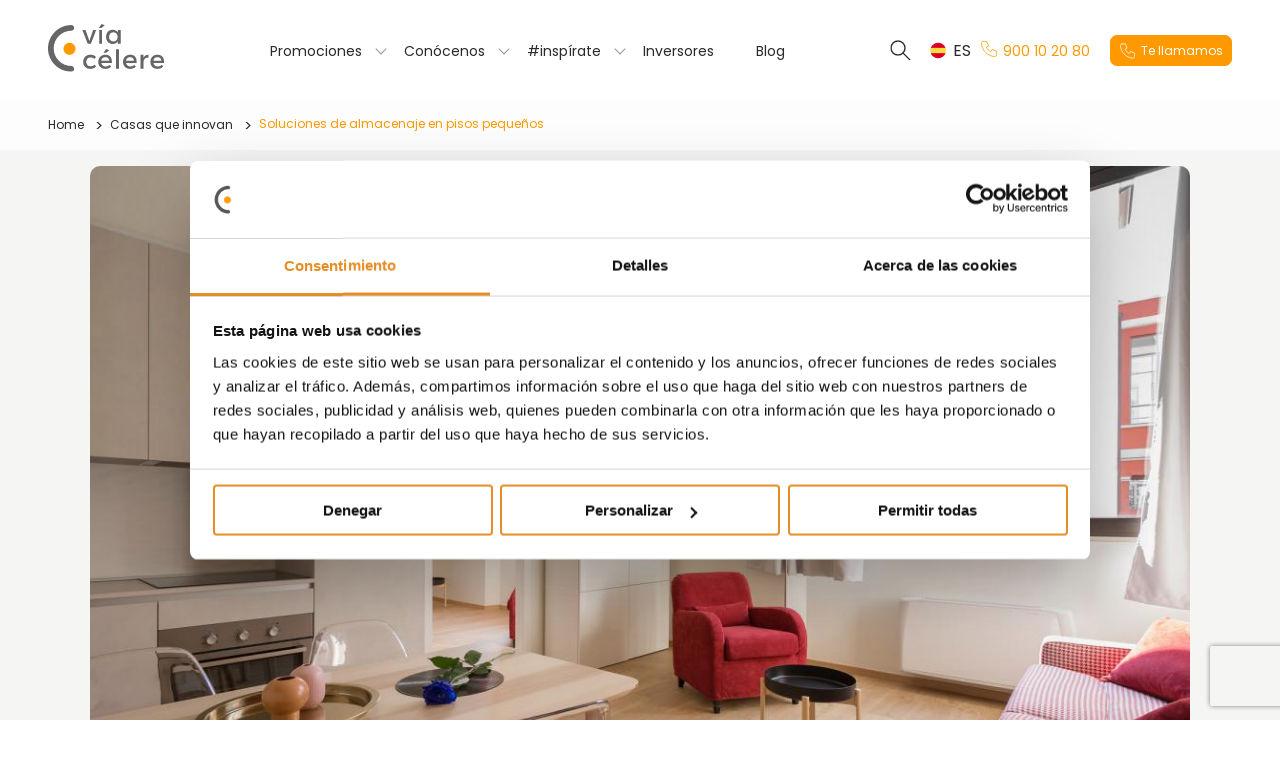

--- FILE ---
content_type: text/html; charset=UTF-8
request_url: https://www.viacelere.com/blog/soluciones-almacenaje-pisos-pequenos/
body_size: 25732
content:
<!doctype html>
<html lang="es-ES">
<head>
		<meta charset="UTF-8">
	<meta name="viewport" content="width=device-width, initial-scale=1">
	<link rel="icon" type="image/x-icon" href="https://www.viacelere.com/favicon.ico">
	<link rel="profile" href="https://gmpg.org/xfn/11">
	<link rel="preconnect" href="https://fonts.googleapis.com"> 
 	<link rel="preconnect" href="https://fonts.gstatic.com" crossorigin> 
 	<link href="https://fonts.googleapis.com/css2?family=Poppins:wght@300;400;500;600;700&display=swap" rel="stylesheet">
 	
 		<script>
		window.dataLayer = [{"tipo_pagina":"Blog","pais_web":"es","fecha_blog":"12-08-2020","categoria_blog":"Actualidad;Decoraci\u00f3n;Lifestyle y decoraci\u00f3n"}];
		console.log('Page dataLayer: ', window.dataLayer[0]);
	</script>
			
	<!-- Google Tag Manager -->
	<script>(function(w,d,s,l,i){w[l]=w[l]||[];w[l].push({'gtm.start':
	new Date().getTime(),event:'gtm.js'});var f=d.getElementsByTagName(s)[0],
	j=d.createElement(s),dl=l!='dataLayer'?'&l='+l:'';j.async=true;j.src=
	'https://www.googletagmanager.com/gtm.js?id='+i+dl;f.parentNode.insertBefore(j,f);
	})(window,document,'script','dataLayer','GTM-WFX23V3');</script>
	<!-- End Google Tag Manager --> 

	<script>
		window.varify = window.varify || {};
		window.varify.iid = 1714;
	</script>
	<script async src="https://app.varify.io/varify.js"></script>

	<script>
		var searchFormSubmitButtonClicked = false;
		var searchFormRadioFiltersClicked = false;
		var calculatorUpdating = false;
		var retValues = Object();
	</script>
	
		<script>
		window.YSL = window.YSL || {"lang":"es_ES","env":"pro","is_admin":false,"is_backend":false,"ajax_url":"https:\/\/www.viacelere.com\/wp-admin\/admin-ajax.php","page_id":6821,"messages":{"requestEntityTooLarge":"El peso excede el m\u00e1ximo permitido"},"gmaps_apikey":"AIzaSyCkUxVVpDHbrfQBQBxC7B6b7p0zGohrU5w","recaptcha_site_key":"6LeXSEUoAAAAADlu5g2Zi4IXFF7J_1OhF4msKQ38"};
		
		var logFn = function(){
			if (YSL.is_admin || ['dev', 'pre'].includes(YSL.env))
				console.log(...arguments);
		};
		
		logFn('YSL js vars: ', JSON.parse(JSON.stringify(YSL)));
		YSL.log = logFn;
		
		YSL.error = function(){
			if (YSL.is_admin || ['dev', 'pre'].includes(YSL.env))
				console.error(...arguments);
		};
		
		YSL.ajax = {
			get: function(action, args, onSuccess, self, onError, overwriteOptions = {}){
				if (args instanceof FormData) args.append('action', action.toString());
				else args = {action, ...args};
				return jQuery.get({url: YSL.ajax_url, data: args, dataType: 'json', success: data => YSL.ajax.onSuccess(data, onSuccess, self), error: onError === true ? (xhr, status, err) => onSuccess(JSON.parse(xhr.responseText), err) : onError, ...overwriteOptions})
			},
			post: function(action, args, onSuccess, self, onError, overwriteOptions = {}){
				if (args instanceof FormData) args.append('action', action.toString());
				else args = {action, ...args};
				return jQuery.post({url: YSL.ajax_url, data: args, dataType: 'json', success: data => YSL.ajax.onSuccess(data, onSuccess, self), error: onError === true ? (xhr, status, err) => onSuccess(JSON.parse(xhr.responseText), err) : onError, ...overwriteOptions})
			},
			onSuccess: function(data, onSuccess, self){
				for (var a of data._actions || []){
					var el = a.args.selector == 'self' ? self : jQuery(a.args.selector);
					switch (a.action){
						default:
							el[a.action](a.args.value)
					}
				}
				if (onSuccess)
					onSuccess(data)
			},
		}
		
		YSL.getUrlArgs = function(){
			var search = location.search.substring(1);
			try {
				var args = search ? JSON.parse('{"' + decodeURI(search).replace(/"/g, '\\"').replace(/&/g, '","').replace(/=/g,'":"') + '"}') : {};
				url = window.location.href.replace(/\?.*$/, '');
				
				if (location.pathname.includes('promociones')) {
					const formattedPcat = args.pcat.toString().replace(/_/g, "-");
 					history.pushState(null, '', url + formattedPcat);	
					return args = {};
				} else if (location.pathname.includes('projects')){
					let translatePcat = "";
				 	if (args.pcat){
						switch (args.pcat){
							case "en_comercializacion" :
								translatePcat = "in-process";
								break;
							case "proximamente" :
								translatePcat = "upcoming-developments";
								break;
							case "entregadas" : 
								translatePcat = "completed";
								break;
						}
						console.log(translatePcat);
						history.pushState(null, '', url + translatePcat);
						return args = {};
					} 
				} 
        		return args;
			} catch(e){ 
				return {}
			}
		}
		
		YSL.setUrlArgs = function(args, url){
			if (!url) url = window.location.href.replace(/\?.*$/, '')			
			if (url.includes('promociones')){
				if (args.pcat){
					const formattedPcat = args.pcat.toString().replace(/_/g, "-");
					history.pushState(null, '', url + formattedPcat);	
				}
			}  else if (url.includes('projects')){
				let translatePcat = "";
				 if (args.pcat){
					switch (args.pcat){
						case "en_comercializacion" :
							translatePcat = "in-process";
							break;
						case "proximamente" :
							translatePcat = "upcoming-developments";
							break;
						case "entregadas" : 
							translatePcat = "completed";
							break;
					}
					history.pushState(null, '', url + translatePcat);
				} 
			}  else {
				history.pushState(null, '', url+(url.indexOf('?') >= 0 ? '&' : '?')+(new URLSearchParams(args).toString()));		
			}
		}			
		YSL.fields = {
			get: function(form){
				var fields = {};
				form.find('textarea, select, input').each(function(){
					if (
						!this.name 
						|| ['button', 'submit', 'file'].includes(this.type)
						|| (this.type == 'radio' && !jQuery(this).is(':checked'))
					)
						return;
					if (this.type == 'number' && isNaN(jQuery(this).val()))
						fields[this.name] = this.placeholder === '0' ? 0 : NaN;
					else if  (this.type == 'number')
						fields[this.name] = +((this.value || '').replace(',', '.'));
					else if (this.type == 'checkbox')
						fields[this.name] = jQuery(this).is(':checked') ? 'on' : '';
					else
						fields[this.name] = jQuery(this).val();
					
					if (fields[this.name] === 0 && (this.type != 'number' || !this.placeholder?.match(/^0\s*[^0-9]*$/)))
						fields[this.name] = NaN;
				});
				return fields;
			},
			anyNaN(fields){
				for (var k in fields)
					if (typeof fields[k] != 'string' && isNaN(fields[k])){
						YSL.log('Found field NaN for "'+k+'": ', fields[k]);
						return true;
					}
				return false;
			},
		};
		
		YSL.format = function(value, type, decimals){
			if (!type)
				type = typeof value == 'string' && !value.match('#^[0-9]+$#') ? 'text' : 'number';
			var locale = YSL.lang.substr(0, 2);

			var num = function(str){
				str = str.replace(/([\.,])/g, locale == 'en' ? '.' : ',');
				return str.replace(/\B(?=(\d{3})+(?!\d))/g, locale == 'en' ? ',' : '.')
			}

			switch (type){
				case 'number':
					return num(((+value).toFixed(decimals)).toLocaleString(locale, { minimumFractionDigits: decimals }));
				case 'pct':
					return num(((100 * +value).toFixed(decimals)).toLocaleString(locale, { minimumFractionDigits: decimals }));
				default:
					return typeof value == 'string' ? value : value.toString();
			}
		};
		
	</script>
	<meta name='robots' content='index, follow, max-image-preview:large, max-snippet:-1, max-video-preview:-1' />
<link rel="alternate" hreflang="es" href="https://www.viacelere.com/blog/soluciones-almacenaje-pisos-pequenos/" />
<link rel="alternate" hreflang="x-default" href="https://www.viacelere.com/blog/soluciones-almacenaje-pisos-pequenos/" />

	<!-- This site is optimized with the Yoast SEO plugin v26.8 - https://yoast.com/product/yoast-seo-wordpress/ -->
	<title>Soluciones de almacenaje en pisos pequeños</title>
	<meta name="description" content="Te contamos las mejores soluciones de almacenaje en pisos pequeños. Descubre cómo ampliar el almacenaje de tu piso para aprovechar el espacio." />
	<link rel="canonical" href="https://www.viacelere.com/blog/soluciones-almacenaje-pisos-pequenos/" />
	<meta property="og:locale" content="es_ES" />
	<meta property="og:type" content="article" />
	<meta property="og:title" content="Soluciones de almacenaje en pisos pequeños" />
	<meta property="og:description" content="Te contamos las mejores soluciones de almacenaje en pisos pequeños. Descubre cómo ampliar el almacenaje de tu piso para aprovechar el espacio." />
	<meta property="og:url" content="https://www.viacelere.com/blog/soluciones-almacenaje-pisos-pequenos/" />
	<meta property="og:site_name" content="Vía Célere" />
	<meta property="article:publisher" content="https://www.facebook.com/ViaCelereES/" />
	<meta property="article:published_time" content="2020-08-12T08:00:35+00:00" />
	<meta property="article:modified_time" content="2024-02-19T08:38:51+00:00" />
	<meta property="og:image" content="https://www.viacelere.com/wp-content/uploads/old-blog/2020/07/almacenimiento-piso-pequeño-viacelere.jpg" />
	<meta property="og:image:width" content="1152" />
	<meta property="og:image:height" content="768" />
	<meta property="og:image:type" content="image/jpeg" />
	<meta name="author" content="Vía Célere" />
	<meta name="twitter:card" content="summary_large_image" />
	<meta name="twitter:creator" content="@viacelere" />
	<meta name="twitter:site" content="@viacelere" />
	<meta name="twitter:label1" content="Escrito por" />
	<meta name="twitter:data1" content="Vía Célere" />
	<meta name="twitter:label2" content="Tiempo de lectura" />
	<meta name="twitter:data2" content="4 minutos" />
	<script type="application/ld+json" class="yoast-schema-graph">{"@context":"https://schema.org","@graph":[{"@type":"Article","@id":"https://www.viacelere.com/blog/soluciones-almacenaje-pisos-pequenos/#article","isPartOf":{"@id":"https://www.viacelere.com/blog/soluciones-almacenaje-pisos-pequenos/"},"author":{"name":"Vía Célere","@id":"https://www.viacelere.com/#/schema/person/c3776e8b2e3f2b2c6d59fb9a209725ce"},"headline":"Soluciones de almacenaje en pisos pequeños","datePublished":"2020-08-12T08:00:35+00:00","dateModified":"2024-02-19T08:38:51+00:00","mainEntityOfPage":{"@id":"https://www.viacelere.com/blog/soluciones-almacenaje-pisos-pequenos/"},"wordCount":761,"publisher":{"@id":"https://www.viacelere.com/#organization"},"image":{"@id":"https://www.viacelere.com/blog/soluciones-almacenaje-pisos-pequenos/#primaryimage"},"thumbnailUrl":"https://www.viacelere.com/wp-content/uploads/old-blog/2020/07/almacenimiento-piso-pequeño-viacelere.jpg","keywords":["almacenaje pisos pequeños","ideas almacenaje pisos pequeños","soluciones almacenaje pisos pequeños"],"articleSection":["Actualidad","Decoración","Lifestyle y decoración"],"inLanguage":"es"},{"@type":"WebPage","@id":"https://www.viacelere.com/blog/soluciones-almacenaje-pisos-pequenos/","url":"https://www.viacelere.com/blog/soluciones-almacenaje-pisos-pequenos/","name":"Soluciones de almacenaje en pisos pequeños","isPartOf":{"@id":"https://www.viacelere.com/#website"},"primaryImageOfPage":{"@id":"https://www.viacelere.com/blog/soluciones-almacenaje-pisos-pequenos/#primaryimage"},"image":{"@id":"https://www.viacelere.com/blog/soluciones-almacenaje-pisos-pequenos/#primaryimage"},"thumbnailUrl":"https://www.viacelere.com/wp-content/uploads/old-blog/2020/07/almacenimiento-piso-pequeño-viacelere.jpg","datePublished":"2020-08-12T08:00:35+00:00","dateModified":"2024-02-19T08:38:51+00:00","description":"Te contamos las mejores soluciones de almacenaje en pisos pequeños. Descubre cómo ampliar el almacenaje de tu piso para aprovechar el espacio.","breadcrumb":{"@id":"https://www.viacelere.com/blog/soluciones-almacenaje-pisos-pequenos/#breadcrumb"},"inLanguage":"es","potentialAction":[{"@type":"ReadAction","target":["https://www.viacelere.com/blog/soluciones-almacenaje-pisos-pequenos/"]}]},{"@type":"ImageObject","inLanguage":"es","@id":"https://www.viacelere.com/blog/soluciones-almacenaje-pisos-pequenos/#primaryimage","url":"https://www.viacelere.com/wp-content/uploads/old-blog/2020/07/almacenimiento-piso-pequeño-viacelere.jpg","contentUrl":"https://www.viacelere.com/wp-content/uploads/old-blog/2020/07/almacenimiento-piso-pequeño-viacelere.jpg","width":1152,"height":768,"caption":"Soluciones de almacenaje en pisos pequeños"},{"@type":"BreadcrumbList","@id":"https://www.viacelere.com/blog/soluciones-almacenaje-pisos-pequenos/#breadcrumb","itemListElement":[{"@type":"ListItem","position":1,"name":"Home","item":"https://www.viacelere.com/"},{"@type":"ListItem","position":2,"name":"Casas que innovan","item":"https://www.viacelere.com/blog/"},{"@type":"ListItem","position":3,"name":"Soluciones de almacenaje en pisos pequeños"}]},{"@type":"WebSite","@id":"https://www.viacelere.com/#website","url":"https://www.viacelere.com/","name":"Vía Célere","description":"","publisher":{"@id":"https://www.viacelere.com/#organization"},"potentialAction":[{"@type":"SearchAction","target":{"@type":"EntryPoint","urlTemplate":"https://www.viacelere.com/?s={search_term_string}"},"query-input":{"@type":"PropertyValueSpecification","valueRequired":true,"valueName":"search_term_string"}}],"inLanguage":"es"},{"@type":"Organization","@id":"https://www.viacelere.com/#organization","name":"Vía Célere","url":"https://www.viacelere.com/","logo":{"@type":"ImageObject","inLanguage":"es","@id":"https://www.viacelere.com/#/schema/logo/image/","url":"https://www.viacelere.com/wp-content/uploads/2024/11/logo-viacelere-c8e068.svg","contentUrl":"https://www.viacelere.com/wp-content/uploads/2024/11/logo-viacelere-c8e068.svg","width":116,"height":48,"caption":"Vía Célere"},"image":{"@id":"https://www.viacelere.com/#/schema/logo/image/"},"sameAs":["https://www.facebook.com/ViaCelereES/","https://x.com/viacelere","https://www.instagram.com/via.celere/","https://www.linkedin.com/company/2238632/","https://www.youtube.com/user/ViaCelere"]},{"@type":"Person","@id":"https://www.viacelere.com/#/schema/person/c3776e8b2e3f2b2c6d59fb9a209725ce","name":"Vía Célere","image":{"@type":"ImageObject","inLanguage":"es","@id":"https://www.viacelere.com/#/schema/person/image/","url":"https://secure.gravatar.com/avatar/d628e2626e680b23d5264269549057f02a33db187f41394fec0dc983d65c91a0?s=96&d=mm&r=g","contentUrl":"https://secure.gravatar.com/avatar/d628e2626e680b23d5264269549057f02a33db187f41394fec0dc983d65c91a0?s=96&d=mm&r=g","caption":"Vía Célere"},"url":"https://www.viacelere.com/blog/author/via-celere-2/"}]}</script>
	<!-- / Yoast SEO plugin. -->


<link rel="amphtml" href="https://www.viacelere.com/blog/soluciones-almacenaje-pisos-pequenos/amp/" /><meta name="generator" content="AMP for WP 1.1.11"/><link rel="alternate" type="application/rss+xml" title="Vía Célere &raquo; Feed" href="https://www.viacelere.com/feed/" />
<link rel="alternate" type="application/rss+xml" title="Vía Célere &raquo; Feed de los comentarios" href="https://www.viacelere.com/comments/feed/" />
<link rel="alternate" title="oEmbed (JSON)" type="application/json+oembed" href="https://www.viacelere.com/api/oembed/1.0/embed?url=https%3A%2F%2Fwww.viacelere.com%2Fblog%2Fsoluciones-almacenaje-pisos-pequenos%2F" />
<link rel="alternate" title="oEmbed (XML)" type="text/xml+oembed" href="https://www.viacelere.com/api/oembed/1.0/embed?url=https%3A%2F%2Fwww.viacelere.com%2Fblog%2Fsoluciones-almacenaje-pisos-pequenos%2F&#038;format=xml" />
<style id='wp-img-auto-sizes-contain-inline-css'>
img:is([sizes=auto i],[sizes^="auto," i]){contain-intrinsic-size:3000px 1500px}
/*# sourceURL=wp-img-auto-sizes-contain-inline-css */
</style>
<link rel='stylesheet' id='sbi_styles-css' href='https://www.viacelere.com/wp-content/plugins/instagram-feed/css/sbi-styles.min.css?ver=6.10.0' media='all' />
<style id='wp-emoji-styles-inline-css'>

	img.wp-smiley, img.emoji {
		display: inline !important;
		border: none !important;
		box-shadow: none !important;
		height: 1em !important;
		width: 1em !important;
		margin: 0 0.07em !important;
		vertical-align: -0.1em !important;
		background: none !important;
		padding: 0 !important;
	}
/*# sourceURL=wp-emoji-styles-inline-css */
</style>
<link rel='stylesheet' id='wp-block-library-css' href='https://www.viacelere.com/wp-includes/css/dist/block-library/style.min.css?ver=6535463fe596a3363215330eb033b116' media='all' />
<style id='wp-block-button-inline-css'>
.wp-block-button__link{align-content:center;box-sizing:border-box;cursor:pointer;display:inline-block;height:100%;text-align:center;word-break:break-word}.wp-block-button__link.aligncenter{text-align:center}.wp-block-button__link.alignright{text-align:right}:where(.wp-block-button__link){border-radius:9999px;box-shadow:none;padding:calc(.667em + 2px) calc(1.333em + 2px);text-decoration:none}.wp-block-button[style*=text-decoration] .wp-block-button__link{text-decoration:inherit}.wp-block-buttons>.wp-block-button.has-custom-width{max-width:none}.wp-block-buttons>.wp-block-button.has-custom-width .wp-block-button__link{width:100%}.wp-block-buttons>.wp-block-button.has-custom-font-size .wp-block-button__link{font-size:inherit}.wp-block-buttons>.wp-block-button.wp-block-button__width-25{width:calc(25% - var(--wp--style--block-gap, .5em)*.75)}.wp-block-buttons>.wp-block-button.wp-block-button__width-50{width:calc(50% - var(--wp--style--block-gap, .5em)*.5)}.wp-block-buttons>.wp-block-button.wp-block-button__width-75{width:calc(75% - var(--wp--style--block-gap, .5em)*.25)}.wp-block-buttons>.wp-block-button.wp-block-button__width-100{flex-basis:100%;width:100%}.wp-block-buttons.is-vertical>.wp-block-button.wp-block-button__width-25{width:25%}.wp-block-buttons.is-vertical>.wp-block-button.wp-block-button__width-50{width:50%}.wp-block-buttons.is-vertical>.wp-block-button.wp-block-button__width-75{width:75%}.wp-block-button.is-style-squared,.wp-block-button__link.wp-block-button.is-style-squared{border-radius:0}.wp-block-button.no-border-radius,.wp-block-button__link.no-border-radius{border-radius:0!important}:root :where(.wp-block-button .wp-block-button__link.is-style-outline),:root :where(.wp-block-button.is-style-outline>.wp-block-button__link){border:2px solid;padding:.667em 1.333em}:root :where(.wp-block-button .wp-block-button__link.is-style-outline:not(.has-text-color)),:root :where(.wp-block-button.is-style-outline>.wp-block-button__link:not(.has-text-color)){color:currentColor}:root :where(.wp-block-button .wp-block-button__link.is-style-outline:not(.has-background)),:root :where(.wp-block-button.is-style-outline>.wp-block-button__link:not(.has-background)){background-color:initial;background-image:none}
/*# sourceURL=https://www.viacelere.com/wp-includes/blocks/button/style.min.css */
</style>
<style id='wp-block-categories-inline-css'>
.wp-block-categories{box-sizing:border-box}.wp-block-categories.alignleft{margin-right:2em}.wp-block-categories.alignright{margin-left:2em}.wp-block-categories.wp-block-categories-dropdown.aligncenter{text-align:center}.wp-block-categories .wp-block-categories__label{display:block;width:100%}
/*# sourceURL=https://www.viacelere.com/wp-includes/blocks/categories/style.min.css */
</style>
<style id='wp-block-heading-inline-css'>
h1:where(.wp-block-heading).has-background,h2:where(.wp-block-heading).has-background,h3:where(.wp-block-heading).has-background,h4:where(.wp-block-heading).has-background,h5:where(.wp-block-heading).has-background,h6:where(.wp-block-heading).has-background{padding:1.25em 2.375em}h1.has-text-align-left[style*=writing-mode]:where([style*=vertical-lr]),h1.has-text-align-right[style*=writing-mode]:where([style*=vertical-rl]),h2.has-text-align-left[style*=writing-mode]:where([style*=vertical-lr]),h2.has-text-align-right[style*=writing-mode]:where([style*=vertical-rl]),h3.has-text-align-left[style*=writing-mode]:where([style*=vertical-lr]),h3.has-text-align-right[style*=writing-mode]:where([style*=vertical-rl]),h4.has-text-align-left[style*=writing-mode]:where([style*=vertical-lr]),h4.has-text-align-right[style*=writing-mode]:where([style*=vertical-rl]),h5.has-text-align-left[style*=writing-mode]:where([style*=vertical-lr]),h5.has-text-align-right[style*=writing-mode]:where([style*=vertical-rl]),h6.has-text-align-left[style*=writing-mode]:where([style*=vertical-lr]),h6.has-text-align-right[style*=writing-mode]:where([style*=vertical-rl]){rotate:180deg}
/*# sourceURL=https://www.viacelere.com/wp-includes/blocks/heading/style.min.css */
</style>
<style id='wp-block-image-inline-css'>
.wp-block-image>a,.wp-block-image>figure>a{display:inline-block}.wp-block-image img{box-sizing:border-box;height:auto;max-width:100%;vertical-align:bottom}@media not (prefers-reduced-motion){.wp-block-image img.hide{visibility:hidden}.wp-block-image img.show{animation:show-content-image .4s}}.wp-block-image[style*=border-radius] img,.wp-block-image[style*=border-radius]>a{border-radius:inherit}.wp-block-image.has-custom-border img{box-sizing:border-box}.wp-block-image.aligncenter{text-align:center}.wp-block-image.alignfull>a,.wp-block-image.alignwide>a{width:100%}.wp-block-image.alignfull img,.wp-block-image.alignwide img{height:auto;width:100%}.wp-block-image .aligncenter,.wp-block-image .alignleft,.wp-block-image .alignright,.wp-block-image.aligncenter,.wp-block-image.alignleft,.wp-block-image.alignright{display:table}.wp-block-image .aligncenter>figcaption,.wp-block-image .alignleft>figcaption,.wp-block-image .alignright>figcaption,.wp-block-image.aligncenter>figcaption,.wp-block-image.alignleft>figcaption,.wp-block-image.alignright>figcaption{caption-side:bottom;display:table-caption}.wp-block-image .alignleft{float:left;margin:.5em 1em .5em 0}.wp-block-image .alignright{float:right;margin:.5em 0 .5em 1em}.wp-block-image .aligncenter{margin-left:auto;margin-right:auto}.wp-block-image :where(figcaption){margin-bottom:1em;margin-top:.5em}.wp-block-image.is-style-circle-mask img{border-radius:9999px}@supports ((-webkit-mask-image:none) or (mask-image:none)) or (-webkit-mask-image:none){.wp-block-image.is-style-circle-mask img{border-radius:0;-webkit-mask-image:url('data:image/svg+xml;utf8,<svg viewBox="0 0 100 100" xmlns="http://www.w3.org/2000/svg"><circle cx="50" cy="50" r="50"/></svg>');mask-image:url('data:image/svg+xml;utf8,<svg viewBox="0 0 100 100" xmlns="http://www.w3.org/2000/svg"><circle cx="50" cy="50" r="50"/></svg>');mask-mode:alpha;-webkit-mask-position:center;mask-position:center;-webkit-mask-repeat:no-repeat;mask-repeat:no-repeat;-webkit-mask-size:contain;mask-size:contain}}:root :where(.wp-block-image.is-style-rounded img,.wp-block-image .is-style-rounded img){border-radius:9999px}.wp-block-image figure{margin:0}.wp-lightbox-container{display:flex;flex-direction:column;position:relative}.wp-lightbox-container img{cursor:zoom-in}.wp-lightbox-container img:hover+button{opacity:1}.wp-lightbox-container button{align-items:center;backdrop-filter:blur(16px) saturate(180%);background-color:#5a5a5a40;border:none;border-radius:4px;cursor:zoom-in;display:flex;height:20px;justify-content:center;opacity:0;padding:0;position:absolute;right:16px;text-align:center;top:16px;width:20px;z-index:100}@media not (prefers-reduced-motion){.wp-lightbox-container button{transition:opacity .2s ease}}.wp-lightbox-container button:focus-visible{outline:3px auto #5a5a5a40;outline:3px auto -webkit-focus-ring-color;outline-offset:3px}.wp-lightbox-container button:hover{cursor:pointer;opacity:1}.wp-lightbox-container button:focus{opacity:1}.wp-lightbox-container button:focus,.wp-lightbox-container button:hover,.wp-lightbox-container button:not(:hover):not(:active):not(.has-background){background-color:#5a5a5a40;border:none}.wp-lightbox-overlay{box-sizing:border-box;cursor:zoom-out;height:100vh;left:0;overflow:hidden;position:fixed;top:0;visibility:hidden;width:100%;z-index:100000}.wp-lightbox-overlay .close-button{align-items:center;cursor:pointer;display:flex;justify-content:center;min-height:40px;min-width:40px;padding:0;position:absolute;right:calc(env(safe-area-inset-right) + 16px);top:calc(env(safe-area-inset-top) + 16px);z-index:5000000}.wp-lightbox-overlay .close-button:focus,.wp-lightbox-overlay .close-button:hover,.wp-lightbox-overlay .close-button:not(:hover):not(:active):not(.has-background){background:none;border:none}.wp-lightbox-overlay .lightbox-image-container{height:var(--wp--lightbox-container-height);left:50%;overflow:hidden;position:absolute;top:50%;transform:translate(-50%,-50%);transform-origin:top left;width:var(--wp--lightbox-container-width);z-index:9999999999}.wp-lightbox-overlay .wp-block-image{align-items:center;box-sizing:border-box;display:flex;height:100%;justify-content:center;margin:0;position:relative;transform-origin:0 0;width:100%;z-index:3000000}.wp-lightbox-overlay .wp-block-image img{height:var(--wp--lightbox-image-height);min-height:var(--wp--lightbox-image-height);min-width:var(--wp--lightbox-image-width);width:var(--wp--lightbox-image-width)}.wp-lightbox-overlay .wp-block-image figcaption{display:none}.wp-lightbox-overlay button{background:none;border:none}.wp-lightbox-overlay .scrim{background-color:#fff;height:100%;opacity:.9;position:absolute;width:100%;z-index:2000000}.wp-lightbox-overlay.active{visibility:visible}@media not (prefers-reduced-motion){.wp-lightbox-overlay.active{animation:turn-on-visibility .25s both}.wp-lightbox-overlay.active img{animation:turn-on-visibility .35s both}.wp-lightbox-overlay.show-closing-animation:not(.active){animation:turn-off-visibility .35s both}.wp-lightbox-overlay.show-closing-animation:not(.active) img{animation:turn-off-visibility .25s both}.wp-lightbox-overlay.zoom.active{animation:none;opacity:1;visibility:visible}.wp-lightbox-overlay.zoom.active .lightbox-image-container{animation:lightbox-zoom-in .4s}.wp-lightbox-overlay.zoom.active .lightbox-image-container img{animation:none}.wp-lightbox-overlay.zoom.active .scrim{animation:turn-on-visibility .4s forwards}.wp-lightbox-overlay.zoom.show-closing-animation:not(.active){animation:none}.wp-lightbox-overlay.zoom.show-closing-animation:not(.active) .lightbox-image-container{animation:lightbox-zoom-out .4s}.wp-lightbox-overlay.zoom.show-closing-animation:not(.active) .lightbox-image-container img{animation:none}.wp-lightbox-overlay.zoom.show-closing-animation:not(.active) .scrim{animation:turn-off-visibility .4s forwards}}@keyframes show-content-image{0%{visibility:hidden}99%{visibility:hidden}to{visibility:visible}}@keyframes turn-on-visibility{0%{opacity:0}to{opacity:1}}@keyframes turn-off-visibility{0%{opacity:1;visibility:visible}99%{opacity:0;visibility:visible}to{opacity:0;visibility:hidden}}@keyframes lightbox-zoom-in{0%{transform:translate(calc((-100vw + var(--wp--lightbox-scrollbar-width))/2 + var(--wp--lightbox-initial-left-position)),calc(-50vh + var(--wp--lightbox-initial-top-position))) scale(var(--wp--lightbox-scale))}to{transform:translate(-50%,-50%) scale(1)}}@keyframes lightbox-zoom-out{0%{transform:translate(-50%,-50%) scale(1);visibility:visible}99%{visibility:visible}to{transform:translate(calc((-100vw + var(--wp--lightbox-scrollbar-width))/2 + var(--wp--lightbox-initial-left-position)),calc(-50vh + var(--wp--lightbox-initial-top-position))) scale(var(--wp--lightbox-scale));visibility:hidden}}
/*# sourceURL=https://www.viacelere.com/wp-includes/blocks/image/style.min.css */
</style>
<style id='wp-block-buttons-inline-css'>
.wp-block-buttons{box-sizing:border-box}.wp-block-buttons.is-vertical{flex-direction:column}.wp-block-buttons.is-vertical>.wp-block-button:last-child{margin-bottom:0}.wp-block-buttons>.wp-block-button{display:inline-block;margin:0}.wp-block-buttons.is-content-justification-left{justify-content:flex-start}.wp-block-buttons.is-content-justification-left.is-vertical{align-items:flex-start}.wp-block-buttons.is-content-justification-center{justify-content:center}.wp-block-buttons.is-content-justification-center.is-vertical{align-items:center}.wp-block-buttons.is-content-justification-right{justify-content:flex-end}.wp-block-buttons.is-content-justification-right.is-vertical{align-items:flex-end}.wp-block-buttons.is-content-justification-space-between{justify-content:space-between}.wp-block-buttons.aligncenter{text-align:center}.wp-block-buttons:not(.is-content-justification-space-between,.is-content-justification-right,.is-content-justification-left,.is-content-justification-center) .wp-block-button.aligncenter{margin-left:auto;margin-right:auto;width:100%}.wp-block-buttons[style*=text-decoration] .wp-block-button,.wp-block-buttons[style*=text-decoration] .wp-block-button__link{text-decoration:inherit}.wp-block-buttons.has-custom-font-size .wp-block-button__link{font-size:inherit}.wp-block-buttons .wp-block-button__link{width:100%}.wp-block-button.aligncenter{text-align:center}
/*# sourceURL=https://www.viacelere.com/wp-includes/blocks/buttons/style.min.css */
</style>
<style id='wp-block-search-inline-css'>
.wp-block-search__button{margin-left:10px;word-break:normal}.wp-block-search__button.has-icon{line-height:0}.wp-block-search__button svg{height:1.25em;min-height:24px;min-width:24px;width:1.25em;fill:currentColor;vertical-align:text-bottom}:where(.wp-block-search__button){border:1px solid #ccc;padding:6px 10px}.wp-block-search__inside-wrapper{display:flex;flex:auto;flex-wrap:nowrap;max-width:100%}.wp-block-search__label{width:100%}.wp-block-search.wp-block-search__button-only .wp-block-search__button{box-sizing:border-box;display:flex;flex-shrink:0;justify-content:center;margin-left:0;max-width:100%}.wp-block-search.wp-block-search__button-only .wp-block-search__inside-wrapper{min-width:0!important;transition-property:width}.wp-block-search.wp-block-search__button-only .wp-block-search__input{flex-basis:100%;transition-duration:.3s}.wp-block-search.wp-block-search__button-only.wp-block-search__searchfield-hidden,.wp-block-search.wp-block-search__button-only.wp-block-search__searchfield-hidden .wp-block-search__inside-wrapper{overflow:hidden}.wp-block-search.wp-block-search__button-only.wp-block-search__searchfield-hidden .wp-block-search__input{border-left-width:0!important;border-right-width:0!important;flex-basis:0;flex-grow:0;margin:0;min-width:0!important;padding-left:0!important;padding-right:0!important;width:0!important}:where(.wp-block-search__input){appearance:none;border:1px solid #949494;flex-grow:1;font-family:inherit;font-size:inherit;font-style:inherit;font-weight:inherit;letter-spacing:inherit;line-height:inherit;margin-left:0;margin-right:0;min-width:3rem;padding:8px;text-decoration:unset!important;text-transform:inherit}:where(.wp-block-search__button-inside .wp-block-search__inside-wrapper){background-color:#fff;border:1px solid #949494;box-sizing:border-box;padding:4px}:where(.wp-block-search__button-inside .wp-block-search__inside-wrapper) .wp-block-search__input{border:none;border-radius:0;padding:0 4px}:where(.wp-block-search__button-inside .wp-block-search__inside-wrapper) .wp-block-search__input:focus{outline:none}:where(.wp-block-search__button-inside .wp-block-search__inside-wrapper) :where(.wp-block-search__button){padding:4px 8px}.wp-block-search.aligncenter .wp-block-search__inside-wrapper{margin:auto}.wp-block[data-align=right] .wp-block-search.wp-block-search__button-only .wp-block-search__inside-wrapper{float:right}
/*# sourceURL=https://www.viacelere.com/wp-includes/blocks/search/style.min.css */
</style>
<style id='wp-block-group-inline-css'>
.wp-block-group{box-sizing:border-box}:where(.wp-block-group.wp-block-group-is-layout-constrained){position:relative}
/*# sourceURL=https://www.viacelere.com/wp-includes/blocks/group/style.min.css */
</style>
<style id='wp-block-paragraph-inline-css'>
.is-small-text{font-size:.875em}.is-regular-text{font-size:1em}.is-large-text{font-size:2.25em}.is-larger-text{font-size:3em}.has-drop-cap:not(:focus):first-letter{float:left;font-size:8.4em;font-style:normal;font-weight:100;line-height:.68;margin:.05em .1em 0 0;text-transform:uppercase}body.rtl .has-drop-cap:not(:focus):first-letter{float:none;margin-left:.1em}p.has-drop-cap.has-background{overflow:hidden}:root :where(p.has-background){padding:1.25em 2.375em}:where(p.has-text-color:not(.has-link-color)) a{color:inherit}p.has-text-align-left[style*="writing-mode:vertical-lr"],p.has-text-align-right[style*="writing-mode:vertical-rl"]{rotate:180deg}
/*# sourceURL=https://www.viacelere.com/wp-includes/blocks/paragraph/style.min.css */
</style>
<style id='wp-block-social-links-inline-css'>
.wp-block-social-links{background:none;box-sizing:border-box;margin-left:0;padding-left:0;padding-right:0;text-indent:0}.wp-block-social-links .wp-social-link a,.wp-block-social-links .wp-social-link a:hover{border-bottom:0;box-shadow:none;text-decoration:none}.wp-block-social-links .wp-social-link svg{height:1em;width:1em}.wp-block-social-links .wp-social-link span:not(.screen-reader-text){font-size:.65em;margin-left:.5em;margin-right:.5em}.wp-block-social-links.has-small-icon-size{font-size:16px}.wp-block-social-links,.wp-block-social-links.has-normal-icon-size{font-size:24px}.wp-block-social-links.has-large-icon-size{font-size:36px}.wp-block-social-links.has-huge-icon-size{font-size:48px}.wp-block-social-links.aligncenter{display:flex;justify-content:center}.wp-block-social-links.alignright{justify-content:flex-end}.wp-block-social-link{border-radius:9999px;display:block}@media not (prefers-reduced-motion){.wp-block-social-link{transition:transform .1s ease}}.wp-block-social-link{height:auto}.wp-block-social-link a{align-items:center;display:flex;line-height:0}.wp-block-social-link:hover{transform:scale(1.1)}.wp-block-social-links .wp-block-social-link.wp-social-link{display:inline-block;margin:0;padding:0}.wp-block-social-links .wp-block-social-link.wp-social-link .wp-block-social-link-anchor,.wp-block-social-links .wp-block-social-link.wp-social-link .wp-block-social-link-anchor svg,.wp-block-social-links .wp-block-social-link.wp-social-link .wp-block-social-link-anchor:active,.wp-block-social-links .wp-block-social-link.wp-social-link .wp-block-social-link-anchor:hover,.wp-block-social-links .wp-block-social-link.wp-social-link .wp-block-social-link-anchor:visited{color:currentColor;fill:currentColor}:where(.wp-block-social-links:not(.is-style-logos-only)) .wp-social-link{background-color:#f0f0f0;color:#444}:where(.wp-block-social-links:not(.is-style-logos-only)) .wp-social-link-amazon{background-color:#f90;color:#fff}:where(.wp-block-social-links:not(.is-style-logos-only)) .wp-social-link-bandcamp{background-color:#1ea0c3;color:#fff}:where(.wp-block-social-links:not(.is-style-logos-only)) .wp-social-link-behance{background-color:#0757fe;color:#fff}:where(.wp-block-social-links:not(.is-style-logos-only)) .wp-social-link-bluesky{background-color:#0a7aff;color:#fff}:where(.wp-block-social-links:not(.is-style-logos-only)) .wp-social-link-codepen{background-color:#1e1f26;color:#fff}:where(.wp-block-social-links:not(.is-style-logos-only)) .wp-social-link-deviantart{background-color:#02e49b;color:#fff}:where(.wp-block-social-links:not(.is-style-logos-only)) .wp-social-link-discord{background-color:#5865f2;color:#fff}:where(.wp-block-social-links:not(.is-style-logos-only)) .wp-social-link-dribbble{background-color:#e94c89;color:#fff}:where(.wp-block-social-links:not(.is-style-logos-only)) .wp-social-link-dropbox{background-color:#4280ff;color:#fff}:where(.wp-block-social-links:not(.is-style-logos-only)) .wp-social-link-etsy{background-color:#f45800;color:#fff}:where(.wp-block-social-links:not(.is-style-logos-only)) .wp-social-link-facebook{background-color:#0866ff;color:#fff}:where(.wp-block-social-links:not(.is-style-logos-only)) .wp-social-link-fivehundredpx{background-color:#000;color:#fff}:where(.wp-block-social-links:not(.is-style-logos-only)) .wp-social-link-flickr{background-color:#0461dd;color:#fff}:where(.wp-block-social-links:not(.is-style-logos-only)) .wp-social-link-foursquare{background-color:#e65678;color:#fff}:where(.wp-block-social-links:not(.is-style-logos-only)) .wp-social-link-github{background-color:#24292d;color:#fff}:where(.wp-block-social-links:not(.is-style-logos-only)) .wp-social-link-goodreads{background-color:#eceadd;color:#382110}:where(.wp-block-social-links:not(.is-style-logos-only)) .wp-social-link-google{background-color:#ea4434;color:#fff}:where(.wp-block-social-links:not(.is-style-logos-only)) .wp-social-link-gravatar{background-color:#1d4fc4;color:#fff}:where(.wp-block-social-links:not(.is-style-logos-only)) .wp-social-link-instagram{background-color:#f00075;color:#fff}:where(.wp-block-social-links:not(.is-style-logos-only)) .wp-social-link-lastfm{background-color:#e21b24;color:#fff}:where(.wp-block-social-links:not(.is-style-logos-only)) .wp-social-link-linkedin{background-color:#0d66c2;color:#fff}:where(.wp-block-social-links:not(.is-style-logos-only)) .wp-social-link-mastodon{background-color:#3288d4;color:#fff}:where(.wp-block-social-links:not(.is-style-logos-only)) .wp-social-link-medium{background-color:#000;color:#fff}:where(.wp-block-social-links:not(.is-style-logos-only)) .wp-social-link-meetup{background-color:#f6405f;color:#fff}:where(.wp-block-social-links:not(.is-style-logos-only)) .wp-social-link-patreon{background-color:#000;color:#fff}:where(.wp-block-social-links:not(.is-style-logos-only)) .wp-social-link-pinterest{background-color:#e60122;color:#fff}:where(.wp-block-social-links:not(.is-style-logos-only)) .wp-social-link-pocket{background-color:#ef4155;color:#fff}:where(.wp-block-social-links:not(.is-style-logos-only)) .wp-social-link-reddit{background-color:#ff4500;color:#fff}:where(.wp-block-social-links:not(.is-style-logos-only)) .wp-social-link-skype{background-color:#0478d7;color:#fff}:where(.wp-block-social-links:not(.is-style-logos-only)) .wp-social-link-snapchat{background-color:#fefc00;color:#fff;stroke:#000}:where(.wp-block-social-links:not(.is-style-logos-only)) .wp-social-link-soundcloud{background-color:#ff5600;color:#fff}:where(.wp-block-social-links:not(.is-style-logos-only)) .wp-social-link-spotify{background-color:#1bd760;color:#fff}:where(.wp-block-social-links:not(.is-style-logos-only)) .wp-social-link-telegram{background-color:#2aabee;color:#fff}:where(.wp-block-social-links:not(.is-style-logos-only)) .wp-social-link-threads{background-color:#000;color:#fff}:where(.wp-block-social-links:not(.is-style-logos-only)) .wp-social-link-tiktok{background-color:#000;color:#fff}:where(.wp-block-social-links:not(.is-style-logos-only)) .wp-social-link-tumblr{background-color:#011835;color:#fff}:where(.wp-block-social-links:not(.is-style-logos-only)) .wp-social-link-twitch{background-color:#6440a4;color:#fff}:where(.wp-block-social-links:not(.is-style-logos-only)) .wp-social-link-twitter{background-color:#1da1f2;color:#fff}:where(.wp-block-social-links:not(.is-style-logos-only)) .wp-social-link-vimeo{background-color:#1eb7ea;color:#fff}:where(.wp-block-social-links:not(.is-style-logos-only)) .wp-social-link-vk{background-color:#4680c2;color:#fff}:where(.wp-block-social-links:not(.is-style-logos-only)) .wp-social-link-wordpress{background-color:#3499cd;color:#fff}:where(.wp-block-social-links:not(.is-style-logos-only)) .wp-social-link-whatsapp{background-color:#25d366;color:#fff}:where(.wp-block-social-links:not(.is-style-logos-only)) .wp-social-link-x{background-color:#000;color:#fff}:where(.wp-block-social-links:not(.is-style-logos-only)) .wp-social-link-yelp{background-color:#d32422;color:#fff}:where(.wp-block-social-links:not(.is-style-logos-only)) .wp-social-link-youtube{background-color:red;color:#fff}:where(.wp-block-social-links.is-style-logos-only) .wp-social-link{background:none}:where(.wp-block-social-links.is-style-logos-only) .wp-social-link svg{height:1.25em;width:1.25em}:where(.wp-block-social-links.is-style-logos-only) .wp-social-link-amazon{color:#f90}:where(.wp-block-social-links.is-style-logos-only) .wp-social-link-bandcamp{color:#1ea0c3}:where(.wp-block-social-links.is-style-logos-only) .wp-social-link-behance{color:#0757fe}:where(.wp-block-social-links.is-style-logos-only) .wp-social-link-bluesky{color:#0a7aff}:where(.wp-block-social-links.is-style-logos-only) .wp-social-link-codepen{color:#1e1f26}:where(.wp-block-social-links.is-style-logos-only) .wp-social-link-deviantart{color:#02e49b}:where(.wp-block-social-links.is-style-logos-only) .wp-social-link-discord{color:#5865f2}:where(.wp-block-social-links.is-style-logos-only) .wp-social-link-dribbble{color:#e94c89}:where(.wp-block-social-links.is-style-logos-only) .wp-social-link-dropbox{color:#4280ff}:where(.wp-block-social-links.is-style-logos-only) .wp-social-link-etsy{color:#f45800}:where(.wp-block-social-links.is-style-logos-only) .wp-social-link-facebook{color:#0866ff}:where(.wp-block-social-links.is-style-logos-only) .wp-social-link-fivehundredpx{color:#000}:where(.wp-block-social-links.is-style-logos-only) .wp-social-link-flickr{color:#0461dd}:where(.wp-block-social-links.is-style-logos-only) .wp-social-link-foursquare{color:#e65678}:where(.wp-block-social-links.is-style-logos-only) .wp-social-link-github{color:#24292d}:where(.wp-block-social-links.is-style-logos-only) .wp-social-link-goodreads{color:#382110}:where(.wp-block-social-links.is-style-logos-only) .wp-social-link-google{color:#ea4434}:where(.wp-block-social-links.is-style-logos-only) .wp-social-link-gravatar{color:#1d4fc4}:where(.wp-block-social-links.is-style-logos-only) .wp-social-link-instagram{color:#f00075}:where(.wp-block-social-links.is-style-logos-only) .wp-social-link-lastfm{color:#e21b24}:where(.wp-block-social-links.is-style-logos-only) .wp-social-link-linkedin{color:#0d66c2}:where(.wp-block-social-links.is-style-logos-only) .wp-social-link-mastodon{color:#3288d4}:where(.wp-block-social-links.is-style-logos-only) .wp-social-link-medium{color:#000}:where(.wp-block-social-links.is-style-logos-only) .wp-social-link-meetup{color:#f6405f}:where(.wp-block-social-links.is-style-logos-only) .wp-social-link-patreon{color:#000}:where(.wp-block-social-links.is-style-logos-only) .wp-social-link-pinterest{color:#e60122}:where(.wp-block-social-links.is-style-logos-only) .wp-social-link-pocket{color:#ef4155}:where(.wp-block-social-links.is-style-logos-only) .wp-social-link-reddit{color:#ff4500}:where(.wp-block-social-links.is-style-logos-only) .wp-social-link-skype{color:#0478d7}:where(.wp-block-social-links.is-style-logos-only) .wp-social-link-snapchat{color:#fff;stroke:#000}:where(.wp-block-social-links.is-style-logos-only) .wp-social-link-soundcloud{color:#ff5600}:where(.wp-block-social-links.is-style-logos-only) .wp-social-link-spotify{color:#1bd760}:where(.wp-block-social-links.is-style-logos-only) .wp-social-link-telegram{color:#2aabee}:where(.wp-block-social-links.is-style-logos-only) .wp-social-link-threads{color:#000}:where(.wp-block-social-links.is-style-logos-only) .wp-social-link-tiktok{color:#000}:where(.wp-block-social-links.is-style-logos-only) .wp-social-link-tumblr{color:#011835}:where(.wp-block-social-links.is-style-logos-only) .wp-social-link-twitch{color:#6440a4}:where(.wp-block-social-links.is-style-logos-only) .wp-social-link-twitter{color:#1da1f2}:where(.wp-block-social-links.is-style-logos-only) .wp-social-link-vimeo{color:#1eb7ea}:where(.wp-block-social-links.is-style-logos-only) .wp-social-link-vk{color:#4680c2}:where(.wp-block-social-links.is-style-logos-only) .wp-social-link-whatsapp{color:#25d366}:where(.wp-block-social-links.is-style-logos-only) .wp-social-link-wordpress{color:#3499cd}:where(.wp-block-social-links.is-style-logos-only) .wp-social-link-x{color:#000}:where(.wp-block-social-links.is-style-logos-only) .wp-social-link-yelp{color:#d32422}:where(.wp-block-social-links.is-style-logos-only) .wp-social-link-youtube{color:red}.wp-block-social-links.is-style-pill-shape .wp-social-link{width:auto}:root :where(.wp-block-social-links .wp-social-link a){padding:.25em}:root :where(.wp-block-social-links.is-style-logos-only .wp-social-link a){padding:0}:root :where(.wp-block-social-links.is-style-pill-shape .wp-social-link a){padding-left:.6666666667em;padding-right:.6666666667em}.wp-block-social-links:not(.has-icon-color):not(.has-icon-background-color) .wp-social-link-snapchat .wp-block-social-link-label{color:#000}
/*# sourceURL=https://www.viacelere.com/wp-includes/blocks/social-links/style.min.css */
</style>
<style id='global-styles-inline-css'>
:root{--wp--preset--aspect-ratio--square: 1;--wp--preset--aspect-ratio--4-3: 4/3;--wp--preset--aspect-ratio--3-4: 3/4;--wp--preset--aspect-ratio--3-2: 3/2;--wp--preset--aspect-ratio--2-3: 2/3;--wp--preset--aspect-ratio--16-9: 16/9;--wp--preset--aspect-ratio--9-16: 9/16;--wp--preset--color--black: #000000;--wp--preset--color--cyan-bluish-gray: #abb8c3;--wp--preset--color--white: #ffffff;--wp--preset--color--pale-pink: #f78da7;--wp--preset--color--vivid-red: #cf2e2e;--wp--preset--color--luminous-vivid-orange: #ff6900;--wp--preset--color--luminous-vivid-amber: #fcb900;--wp--preset--color--light-green-cyan: #7bdcb5;--wp--preset--color--vivid-green-cyan: #00d084;--wp--preset--color--pale-cyan-blue: #8ed1fc;--wp--preset--color--vivid-cyan-blue: #0693e3;--wp--preset--color--vivid-purple: #9b51e0;--wp--preset--gradient--vivid-cyan-blue-to-vivid-purple: linear-gradient(135deg,rgb(6,147,227) 0%,rgb(155,81,224) 100%);--wp--preset--gradient--light-green-cyan-to-vivid-green-cyan: linear-gradient(135deg,rgb(122,220,180) 0%,rgb(0,208,130) 100%);--wp--preset--gradient--luminous-vivid-amber-to-luminous-vivid-orange: linear-gradient(135deg,rgb(252,185,0) 0%,rgb(255,105,0) 100%);--wp--preset--gradient--luminous-vivid-orange-to-vivid-red: linear-gradient(135deg,rgb(255,105,0) 0%,rgb(207,46,46) 100%);--wp--preset--gradient--very-light-gray-to-cyan-bluish-gray: linear-gradient(135deg,rgb(238,238,238) 0%,rgb(169,184,195) 100%);--wp--preset--gradient--cool-to-warm-spectrum: linear-gradient(135deg,rgb(74,234,220) 0%,rgb(151,120,209) 20%,rgb(207,42,186) 40%,rgb(238,44,130) 60%,rgb(251,105,98) 80%,rgb(254,248,76) 100%);--wp--preset--gradient--blush-light-purple: linear-gradient(135deg,rgb(255,206,236) 0%,rgb(152,150,240) 100%);--wp--preset--gradient--blush-bordeaux: linear-gradient(135deg,rgb(254,205,165) 0%,rgb(254,45,45) 50%,rgb(107,0,62) 100%);--wp--preset--gradient--luminous-dusk: linear-gradient(135deg,rgb(255,203,112) 0%,rgb(199,81,192) 50%,rgb(65,88,208) 100%);--wp--preset--gradient--pale-ocean: linear-gradient(135deg,rgb(255,245,203) 0%,rgb(182,227,212) 50%,rgb(51,167,181) 100%);--wp--preset--gradient--electric-grass: linear-gradient(135deg,rgb(202,248,128) 0%,rgb(113,206,126) 100%);--wp--preset--gradient--midnight: linear-gradient(135deg,rgb(2,3,129) 0%,rgb(40,116,252) 100%);--wp--preset--font-size--small: 13px;--wp--preset--font-size--medium: 20px;--wp--preset--font-size--large: 36px;--wp--preset--font-size--x-large: 42px;--wp--preset--spacing--20: 0.44rem;--wp--preset--spacing--30: 0.67rem;--wp--preset--spacing--40: 1rem;--wp--preset--spacing--50: 1.5rem;--wp--preset--spacing--60: 2.25rem;--wp--preset--spacing--70: 3.38rem;--wp--preset--spacing--80: 5.06rem;--wp--preset--shadow--natural: 6px 6px 9px rgba(0, 0, 0, 0.2);--wp--preset--shadow--deep: 12px 12px 50px rgba(0, 0, 0, 0.4);--wp--preset--shadow--sharp: 6px 6px 0px rgba(0, 0, 0, 0.2);--wp--preset--shadow--outlined: 6px 6px 0px -3px rgb(255, 255, 255), 6px 6px rgb(0, 0, 0);--wp--preset--shadow--crisp: 6px 6px 0px rgb(0, 0, 0);}:where(.is-layout-flex){gap: 0.5em;}:where(.is-layout-grid){gap: 0.5em;}body .is-layout-flex{display: flex;}.is-layout-flex{flex-wrap: wrap;align-items: center;}.is-layout-flex > :is(*, div){margin: 0;}body .is-layout-grid{display: grid;}.is-layout-grid > :is(*, div){margin: 0;}:where(.wp-block-columns.is-layout-flex){gap: 2em;}:where(.wp-block-columns.is-layout-grid){gap: 2em;}:where(.wp-block-post-template.is-layout-flex){gap: 1.25em;}:where(.wp-block-post-template.is-layout-grid){gap: 1.25em;}.has-black-color{color: var(--wp--preset--color--black) !important;}.has-cyan-bluish-gray-color{color: var(--wp--preset--color--cyan-bluish-gray) !important;}.has-white-color{color: var(--wp--preset--color--white) !important;}.has-pale-pink-color{color: var(--wp--preset--color--pale-pink) !important;}.has-vivid-red-color{color: var(--wp--preset--color--vivid-red) !important;}.has-luminous-vivid-orange-color{color: var(--wp--preset--color--luminous-vivid-orange) !important;}.has-luminous-vivid-amber-color{color: var(--wp--preset--color--luminous-vivid-amber) !important;}.has-light-green-cyan-color{color: var(--wp--preset--color--light-green-cyan) !important;}.has-vivid-green-cyan-color{color: var(--wp--preset--color--vivid-green-cyan) !important;}.has-pale-cyan-blue-color{color: var(--wp--preset--color--pale-cyan-blue) !important;}.has-vivid-cyan-blue-color{color: var(--wp--preset--color--vivid-cyan-blue) !important;}.has-vivid-purple-color{color: var(--wp--preset--color--vivid-purple) !important;}.has-black-background-color{background-color: var(--wp--preset--color--black) !important;}.has-cyan-bluish-gray-background-color{background-color: var(--wp--preset--color--cyan-bluish-gray) !important;}.has-white-background-color{background-color: var(--wp--preset--color--white) !important;}.has-pale-pink-background-color{background-color: var(--wp--preset--color--pale-pink) !important;}.has-vivid-red-background-color{background-color: var(--wp--preset--color--vivid-red) !important;}.has-luminous-vivid-orange-background-color{background-color: var(--wp--preset--color--luminous-vivid-orange) !important;}.has-luminous-vivid-amber-background-color{background-color: var(--wp--preset--color--luminous-vivid-amber) !important;}.has-light-green-cyan-background-color{background-color: var(--wp--preset--color--light-green-cyan) !important;}.has-vivid-green-cyan-background-color{background-color: var(--wp--preset--color--vivid-green-cyan) !important;}.has-pale-cyan-blue-background-color{background-color: var(--wp--preset--color--pale-cyan-blue) !important;}.has-vivid-cyan-blue-background-color{background-color: var(--wp--preset--color--vivid-cyan-blue) !important;}.has-vivid-purple-background-color{background-color: var(--wp--preset--color--vivid-purple) !important;}.has-black-border-color{border-color: var(--wp--preset--color--black) !important;}.has-cyan-bluish-gray-border-color{border-color: var(--wp--preset--color--cyan-bluish-gray) !important;}.has-white-border-color{border-color: var(--wp--preset--color--white) !important;}.has-pale-pink-border-color{border-color: var(--wp--preset--color--pale-pink) !important;}.has-vivid-red-border-color{border-color: var(--wp--preset--color--vivid-red) !important;}.has-luminous-vivid-orange-border-color{border-color: var(--wp--preset--color--luminous-vivid-orange) !important;}.has-luminous-vivid-amber-border-color{border-color: var(--wp--preset--color--luminous-vivid-amber) !important;}.has-light-green-cyan-border-color{border-color: var(--wp--preset--color--light-green-cyan) !important;}.has-vivid-green-cyan-border-color{border-color: var(--wp--preset--color--vivid-green-cyan) !important;}.has-pale-cyan-blue-border-color{border-color: var(--wp--preset--color--pale-cyan-blue) !important;}.has-vivid-cyan-blue-border-color{border-color: var(--wp--preset--color--vivid-cyan-blue) !important;}.has-vivid-purple-border-color{border-color: var(--wp--preset--color--vivid-purple) !important;}.has-vivid-cyan-blue-to-vivid-purple-gradient-background{background: var(--wp--preset--gradient--vivid-cyan-blue-to-vivid-purple) !important;}.has-light-green-cyan-to-vivid-green-cyan-gradient-background{background: var(--wp--preset--gradient--light-green-cyan-to-vivid-green-cyan) !important;}.has-luminous-vivid-amber-to-luminous-vivid-orange-gradient-background{background: var(--wp--preset--gradient--luminous-vivid-amber-to-luminous-vivid-orange) !important;}.has-luminous-vivid-orange-to-vivid-red-gradient-background{background: var(--wp--preset--gradient--luminous-vivid-orange-to-vivid-red) !important;}.has-very-light-gray-to-cyan-bluish-gray-gradient-background{background: var(--wp--preset--gradient--very-light-gray-to-cyan-bluish-gray) !important;}.has-cool-to-warm-spectrum-gradient-background{background: var(--wp--preset--gradient--cool-to-warm-spectrum) !important;}.has-blush-light-purple-gradient-background{background: var(--wp--preset--gradient--blush-light-purple) !important;}.has-blush-bordeaux-gradient-background{background: var(--wp--preset--gradient--blush-bordeaux) !important;}.has-luminous-dusk-gradient-background{background: var(--wp--preset--gradient--luminous-dusk) !important;}.has-pale-ocean-gradient-background{background: var(--wp--preset--gradient--pale-ocean) !important;}.has-electric-grass-gradient-background{background: var(--wp--preset--gradient--electric-grass) !important;}.has-midnight-gradient-background{background: var(--wp--preset--gradient--midnight) !important;}.has-small-font-size{font-size: var(--wp--preset--font-size--small) !important;}.has-medium-font-size{font-size: var(--wp--preset--font-size--medium) !important;}.has-large-font-size{font-size: var(--wp--preset--font-size--large) !important;}.has-x-large-font-size{font-size: var(--wp--preset--font-size--x-large) !important;}
/*# sourceURL=global-styles-inline-css */
</style>
<style id='core-block-supports-inline-css'>
.wp-container-core-social-links-is-layout-16018d1d{justify-content:center;}.wp-container-core-group-is-layout-8cf370e7{flex-direction:column;align-items:flex-start;}
/*# sourceURL=core-block-supports-inline-css */
</style>

<style id='classic-theme-styles-inline-css'>
/*! This file is auto-generated */
.wp-block-button__link{color:#fff;background-color:#32373c;border-radius:9999px;box-shadow:none;text-decoration:none;padding:calc(.667em + 2px) calc(1.333em + 2px);font-size:1.125em}.wp-block-file__button{background:#32373c;color:#fff;text-decoration:none}
/*# sourceURL=/wp-includes/css/classic-themes.min.css */
</style>
<link rel='stylesheet' id='som_lost_password_style-css' href='https://www.viacelere.com/wp-content/plugins/frontend-reset-password/assets/css/password-lost.css?ver=6535463fe596a3363215330eb033b116' media='all' />
<link rel='stylesheet' id='viacelere-style-css' href='https://www.viacelere.com/wp-content/uploads/style.css?ver=6535463fe596a3363215330eb033b116' media='all' />
<script src="https://www.viacelere.com/wp-includes/js/jquery/jquery.min.js?ver=3.7.1" id="jquery-core-js"></script>
<script src="https://www.viacelere.com/wp-includes/js/jquery/jquery-migrate.min.js?ver=3.4.1" id="jquery-migrate-js"></script>
<script id="wpml-cookie-js-extra">
var wpml_cookies = {"wp-wpml_current_language":{"value":"es","expires":1,"path":"/"}};
var wpml_cookies = {"wp-wpml_current_language":{"value":"es","expires":1,"path":"/"}};
//# sourceURL=wpml-cookie-js-extra
</script>
<script src="https://www.viacelere.com/wp-content/plugins/sitepress-multilingual-cms/res/js/cookies/language-cookie.js?ver=476000" id="wpml-cookie-js" defer data-wp-strategy="defer"></script>
<link rel="https://api.w.org/" href="https://www.viacelere.com/api/" /><link rel="alternate" title="JSON" type="application/json" href="https://www.viacelere.com/api/wp/v2/posts/6821" /><link rel="EditURI" type="application/rsd+xml" title="RSD" href="https://www.viacelere.com/xmlrpc.php?rsd" />

<link rel='shortlink' href='https://www.viacelere.com/?p=6821' />
<meta name="generator" content="WPML ver:4.7.6 stt:1,2;" />
<style>
.som-password-error-message,
.som-password-sent-message {
	background-color: #eaeaea;
	border-color: #eaeaea;
}
</style>
		<script data-culture="es_ES" id="Cookiebot" src="https://consent.cookiebot.com/uc.js" data-cbid="f51397f0-56fc-4f14-9017-1e78d572a040" data-blockingmode="auto" type="text/javascript"></script>
		    <script>
		if(screen.width<769){
        	window.location = "https://www.viacelere.com/blog/soluciones-almacenaje-pisos-pequenos/amp/";
        }
    	</script>
</head>

<body class="wp-singular post-template-default single single-post postid-6821 single-format-standard wp-theme-viacelere no-js">

<!-- Google Tag Manager (noscript) -->
<noscript><iframe src="https://www.googletagmanager.com/ns.html?id=GTM-WFX23V3"
height="0" width="0" style="display:none;visibility:hidden"></iframe></noscript>
<!-- End Google Tag Manager (noscript) -->

	<script>
	//<![CDATA[
	(function(){
		var c = document.body.classList;
		c.remove( 'no-js' );
		c.add( 'js' );
	})();
	//]]>
	</script>
	 

<div id="page" class="site">
	<!--componente solo cuando estamos en una promo detalle-->
	<!--?= component('banner-sticky--promo') ? -->
	<!-- componente solo cuando estamos en una promo detalle -->
	
		
	
	<header id="masthead" class="site-header">
		<div class="site-mobile-header">
			<!--<div class="site-branding">
									<p class="site-title"><a href="https://www.viacelere.com/" rel="home"><!--?php bloginfo( 'name' ); ?-><img src="https://www.viacelere.com/wp-content/themes/viacelere/img/logo-header.svg" alt=""></a></p>
								</div>-->

			<div class="site-branding">
									<p class="site-title"><a href="https://www.viacelere.com/" rel="home"><!--?php bloginfo( 'name' ); ?--><img src="https://www.viacelere.com/wp-content/themes/viacelere/img/logo-header.svg" alt=""></a></p>
								</div>

			<div class="site-header-right" id="mobile-indicator">
				<div class="search-open-wrap">
					<button class="search-open-button" type="button" onclick="openTopSearch()">
						<svg class="img-open-button" width="23" height="22" viewBox="0 0 23 22" fill="none" xmlns="http://www.w3.org/2000/svg">
							<g clip-path="url(#clip0_1114_31655)">
							<path d="M8.00333 17.0067C11.8712 17.0067 15.0067 13.8712 15.0067 10.0033C15.0067 6.1355 11.8712 3 8.00333 3C4.1355 3 1 6.1355 1 10.0033C1 13.8712 4.1355 17.0067 8.00333 17.0067Z" stroke="#29292E" stroke-width="1.375" stroke-miterlimit="10"/>
							<path d="M20.2506 22.2501L12.8164 14.8159" stroke="#29292E" stroke-width="1.375" stroke-miterlimit="10"/>
							</g>
							<defs>
							<clipPath id="clip0_1114_31655">
							<rect width="22" height="22" fill="white" transform="translate(0.273438)"/>
							</clipPath>
							</defs>
						</svg>
					</button>
				</div>
				<div class="menu-toggle-wrap"><button type="button" class="menu-toggle" aria-controls="primary-menu" aria-expanded="false" onclick="jQuery('html').toggleClass('main-menu-open')"><img src="https://www.viacelere.com/wp-content/themes/viacelere/img/menu-burger.svg" alt=""></button></div>
			</div>
		</div>
		<div class="search-modal">
			<form role="search" method="get" class="search-form" action="https://www.viacelere.com/">
				<label>
					<span class="screen-reader-text">Buscar:</span>
					<input type="search" class="search-field" placeholder="Buscar &hellip;" value="" name="s" />
				</label>
				<input type="submit" class="search-submit" value="Buscar" />
			</form>		</div>
		<nav id="site-navigation" class="main-navigation">
			<!-- <div class="only-mobile mobile-menu-top">MOBILE MENU FIXED HEADER</div> -->
			<div class="main-navigation-mobile-inner">
				<div class="main-navigation-mobile-scrollable">
					<!-- <div class="only-mobile mobile-menu-header">MOBILE MENU SCROLLABLE HEADER</div> -->
					<div class="menu-main-menu-es-container"><ul id="menu-main-menu-es" class="menu"><li id="menu-item-2518" class="menu-item menu-item-type-post_type menu-item-object-page menu-item-has-children menu-item-2518"><a href="https://www.viacelere.com/promociones/">Promociones</a>
<ul class="sub-menu">
	<li id="menu-item-2519" class="menu-item menu-item-type-custom menu-item-object-custom menu-item-2519"><a href="/promociones/en-comercializacion/#pcat">En comercialización</a></li>
	<li id="menu-item-2520" class="menu-item menu-item-type-custom menu-item-object-custom menu-item-2520"><a href="/promociones/proximamente/#pcat">Próximamente</a></li>
	<li id="menu-item-2521" class="menu-item menu-item-type-custom menu-item-object-custom menu-item-2521"><a href="/promociones/entregadas/#pcat">Entregadas</a></li>
	<li id="menu-item-20035" class="menu-item menu-item-type-post_type menu-item-object-page menu-item-20035"><a href="https://www.viacelere.com/locales-y-garajes/">Locales y garajes</a></li>
</ul>
</li>
<li id="menu-item-2523" class="menu-item menu-item-type-custom menu-item-object-custom menu-item-has-children menu-item-2523"><a href="#">Conócenos</a>
<ul class="sub-menu">
	<li id="menu-item-5901" class="menu-item menu-item-type-post_type menu-item-object-page menu-item-5901"><a href="https://www.viacelere.com/sobre-nosotros/">Sobre nosotros</a></li>
	<li id="menu-item-5902" class="menu-item menu-item-type-post_type menu-item-object-page menu-item-5902"><a href="https://www.viacelere.com/somos-diferentes/">Somos diferentes</a></li>
	<li id="menu-item-12632" class="menu-item menu-item-type-post_type menu-item-object-page menu-item-12632"><a href="https://www.viacelere.com/nuestro-equipo/">Nuestro equipo</a></li>
</ul>
</li>
<li id="menu-item-2526" class="menu-item menu-item-type-custom menu-item-object-custom menu-item-has-children menu-item-2526"><a href="#">#inspírate</a>
<ul class="sub-menu">
	<li id="menu-item-11236" class="menu-item menu-item-type-post_type menu-item-object-page menu-item-11236"><a href="https://www.viacelere.com/noticias/">Noticias</a></li>
	<li id="menu-item-5903" class="menu-item menu-item-type-post_type menu-item-object-page menu-item-5903"><a href="https://www.viacelere.com/guias/">Guías</a></li>
	<li id="menu-item-5900" class="menu-item menu-item-type-post_type menu-item-object-page menu-item-5900"><a href="https://www.viacelere.com/calculadoras/calculadora-hipoteca/">Calculadoras</a></li>
</ul>
</li>
<li id="menu-item-5905" class="menu-item menu-item-type-post_type menu-item-object-page menu-item-5905"><a href="https://www.viacelere.com/investors/the-company/">Inversores</a></li>
<li id="menu-item-5904" class="menu-item menu-item-type-post_type menu-item-object-page current_page_parent menu-item-5904"><a href="https://www.viacelere.com/blog/">Blog</a></li>
</ul></div>					<!-- <div class="only-mobile mobile-menu-footer">MOBILE MENU SCROLLABLE FOOTER</div> -->
				</div>
									<div class="lang-menu-wrap only-mobile--flex">
											<span class="handler">
							<img src="https://www.viacelere.com/wp-content/themes/viacelere/img/icons/es-flag.png" alt="" />ES												</span>
							
						<div class="num-tlf">
							<a href="tel:+34900102080">
								<span>
									<svg width="16" height="16" viewBox="0 0 20 20" fill="none" xmlns="http://www.w3.org/2000/svg">
										<path d="M2.73529 0.5H7.20588L9.44118 6.08824L6.64706 7.76471C7.84401 10.1917 9.80829 12.156 12.2353 13.3529L13.9118 10.5588L19.5 12.7941V17.2647C19.5 17.8575 19.2645 18.4261 18.8453 18.8453C18.4261 19.2645 17.8575 19.5 17.2647 19.5C12.9051 19.2351 8.79311 17.3837 5.70469 14.2953C2.61627 11.2069 0.764938 7.09494 0.5 2.73529C0.5 2.14246 0.735503 1.5739 1.1547 1.1547C1.5739 0.735503 2.14246 0.5 2.73529 0.5" stroke="#FF9900" stroke-linecap="round" stroke-linejoin="round"/>
									</svg>
								</span>
								900 10 20 80
							</a>
						</div>
						<button class="button-icon button-icon--tel js--btn-tel" data-gtm-event="click_cta" data-gtm-position="Menu">
							<svg width="20" height="20" viewBox="0 0 20 20" fill="none" xmlns="http://www.w3.org/2000/svg">
								<path d="M2.73529 0.5H7.20588L9.44118 6.08824L6.64706 7.76471C7.84401 10.1917 9.80829 12.156 12.2353 13.3529L13.9118 10.5588L19.5 12.7941V17.2647C19.5 17.8575 19.2645 18.4261 18.8453 18.8453C18.4261 19.2645 17.8575 19.5 17.2647 19.5C12.9051 19.2351 8.79311 17.3837 5.70469 14.2953C2.61627 11.2069 0.764938 7.09494 0.5 2.73529C0.5 2.14246 0.735503 1.5739 1.1547 1.1547C1.5739 0.735503 2.14246 0.5 2.73529 0.5" stroke="white" stroke-linecap="round" stroke-linejoin="round"/>
							</svg>
							<span>Te llamamos</span>
						</button>
					</div>
	
			</div>
			<!-- <div class="only-mobile mobile-menu-bottom">MOBILE MENU FIXED FOOTER</div> -->
		</nav>
		
		<div class="search-languages">
			<div class="site-header-right">
				<div class="search-open-wrap"><button class="search-open-button" type="button" onclick="openTopSearch()"><img class="img-open-button" src="https://www.viacelere.com/wp-content/themes/viacelere/img/search.svg" alt=""></button></div>
									<div class="lang-menu-wrap">
												<span class="handler">
							<img src="https://www.viacelere.com/wp-content/themes/viacelere/img/icons/es-flag.png" alt="" />ES							
												</span>
							
					</div>
					<div class="num-tlf">
					<a href="tel:+34900102080">
						<span>
							<svg width="16" height="16" viewBox="0 0 20 20" fill="none" xmlns="http://www.w3.org/2000/svg">
								<path d="M2.73529 0.5H7.20588L9.44118 6.08824L6.64706 7.76471C7.84401 10.1917 9.80829 12.156 12.2353 13.3529L13.9118 10.5588L19.5 12.7941V17.2647C19.5 17.8575 19.2645 18.4261 18.8453 18.8453C18.4261 19.2645 17.8575 19.5 17.2647 19.5C12.9051 19.2351 8.79311 17.3837 5.70469 14.2953C2.61627 11.2069 0.764938 7.09494 0.5 2.73529C0.5 2.14246 0.735503 1.5739 1.1547 1.1547C1.5739 0.735503 2.14246 0.5 2.73529 0.5" stroke="#FF9900" stroke-linecap="round" stroke-linejoin="round"/>
							</svg>
						</span>
						900 10 20 80
					</a>
				</div>
				<button class="button-icon button-icon--tel js--btn-tel" data-gtm-event="click_cta" data-gtm-position="Menu">
					<svg width="20" height="20" viewBox="0 0 20 20" fill="none" xmlns="http://www.w3.org/2000/svg">
						<path d="M2.73529 0.5H7.20588L9.44118 6.08824L6.64706 7.76471C7.84401 10.1917 9.80829 12.156 12.2353 13.3529L13.9118 10.5588L19.5 12.7941V17.2647C19.5 17.8575 19.2645 18.4261 18.8453 18.8453C18.4261 19.2645 17.8575 19.5 17.2647 19.5C12.9051 19.2351 8.79311 17.3837 5.70469 14.2953C2.61627 11.2069 0.764938 7.09494 0.5 2.73529C0.5 2.14246 0.735503 1.5739 1.1547 1.1547C1.5739 0.735503 2.14246 0.5 2.73529 0.5" stroke="white" stroke-linecap="round" stroke-linejoin="round"/>
					</svg>
					<span>Te llamamos</span>
				</button>
			</div>
		</div>
	</header>
	<!-- ?php endif;? -->
	<style>/* $title-size--1__desktop: 2.625em; //42px */
.llamamos {
  display: none;
  width: 100vw;
  height: 100vh;
  position: fixed;
  top: 0;
  left: 0;
  right: 0;
  bottom: 0;
  backdrop-filter: brightness(15%);
  z-index: 1000;
}
.llamamos.active {
  display: block;
  z-index: 1000;
}
.llamamos--content {
  position: fixed;
  top: 50%;
  left: 5%;
  transform: translateY(-50%);
  background-color: #FFFFFF;
  z-index: 1000;
  border-radius: 10px;
  padding: 2em;
  max-width: 90%;
}
@media screen and (min-width: 768px) {
  .llamamos--content {
    display: flex;
    padding: 5em;
    align-items: flex-start;
    gap: 4em;
  }
}
@media screen and (min-width: 1024px) {
  .llamamos--content {
    max-width: 980px;
    left: calc(50% - 490px);
  }
}
.llamamos .close-popup {
  position: absolute;
  top: 5%;
  right: 3%;
  cursor: pointer;
}
.llamamos .txt-cont {
  width: 100%;
}
@media screen and (min-width: 768px) {
  .llamamos .txt-cont {
    width: 50%;
  }
}
.llamamos .txt-cont h4 {
  font-weight: 500;
  padding-bottom: 1em;
  font-size: 1.5em;
}
@media screen and (min-width: 1024px) {
  .llamamos .txt-cont h4 {
    font-size: 1.75em;
  }
}
.llamamos .txt-cont p {
  font-size: 1em;
  color: #999999;
  line-height: 1.5em;
  padding-bottom: 1em;
}
@media screen and (min-width: 768px) {
  .llamamos .txt-cont p {
    padding: 0 2em 0 0;
  }
}
.llamamos--form {
  width: 100%;
}
@media screen and (min-width: 768px) {
  .llamamos--form {
    width: 50%;
  }
}
.llamamos--form .select-custom {
  margin-bottom: 1em;
}
.llamamos--form button {
  width: 100%;
  margin: 0 0 1em;
  display: block;
}
.llamamos--form .terms-box {
  padding-bottom: 1em;
}
.llamamos--form .terms-box input {
  width: auto;
  margin: 0 5px 0 0;
}
.llamamos--form .terms-box span {
  color: #999999;
  line-height: 1.5;
  font-size: 0.875em;
}
.llamamos--form .terms-box span a {
  color: #29292E;
}
.llamamos--form .terms-box .required {
  color: red;
}
.llamamos--field {
  margin-bottom: 1em;
}

</style>
			<script data-parsed>
			  
			  window.vc_part_js_bcd0ddd994a8f7b068875bb0bc8edf7a6bc31f77 = function($){
					var args = [];
					var log = YSL.log;
					
    const popup  = $(this);
    const cerrar = popup.find('.close-popup');

    cerrar.click(function(){
        popup.removeClass('active');
    });
    
    $('body').on('vcCallMe', () => {
		popup.addClass('active');
	});

	$('.js--btn-tel').click(function(){
		$('body').trigger('vcCallMe');
	});


			  };
			</script>
			<script data-parsed>
			  jQuery(document).ready(function($){ 
					
					try {
						var el = $('.vc-autoid-bcd0ddd994a8f7b068875bb0bc8edf7a6bc31f77');
						window.vc_part_js_bcd0ddd994a8f7b068875bb0bc8edf7a6bc31f77.call(el[0], $); 
						
					} catch (e){
						
					}
			  });
			</script>
		
<section data-component-name="popup-tellamamos" class="llamamos vc-component vc-autoid-bcd0ddd994a8f7b068875bb0bc8edf7a6bc31f77">
        <div class="llamamos--content">
            <svg class="close-popup" width="14" height="14" viewBox="0 0 14 14" fill="none" xmlns="http://www.w3.org/2000/svg">
                <path d="M13 1L1 13M1 1L13 13" stroke="#29292E" stroke-width="2" stroke-linecap="round" stroke-linejoin="round"/>
            </svg>
            <div class="txt-cont">
                <h4>Nosotros te llamamos</h4>
                <p>Rellena el siguiente formulario y nuestros comerciales se pondrán en contacto contigo.</p>
            </div>
            <form class="llamamos--form vc-ajax-form" method="POST" action="https://www.viacelere.com/wp-admin/admin-ajax.php" data-vc-extra="{&quot;success_message&quot;:&quot;\u00a1Gracias por contactar con nosotros!&quot;}" data-gtm-name="contactoprincipal"><input type="hidden" name="action" value="vc_tellamamos" /><input type="hidden" name="_from_url" value="https://www.viacelere.com/blog/soluciones-almacenaje-pisos-pequenos/" /><input type="hidden" name="_lang" value="es" />                
                <fieldset>
                    <div class="llamamos--field">
                        <input type="text" name="name" placeholder="Tu nombre*" required>
                    </div>
                    <div class="llamamos--field">
                        <input type="text" name="lastname" placeholder="Apellidos*" required>
                    </div>
                    <div class="llamamos--field">
                        <input type="email" name="email" placeholder="Tu email*" required>
                    </div>
                    <div class="llamamos--field">
                        <input type="tel" name="phone" placeholder="Tu teléfono*" required>
                    </div>
                    <div class="select-custom llamamos-field">
                        	<select name="when" required class="">
						<option value="">¿Cuándo quieres que te llamemos?</option>
				<option value="mañana">Ma&ntilde;ana</option><option value="tarde">Tarde</option><option value="indiferente">Indiferente</option>	</select>
	                        <span class="select-arrow"></span>
                    </div>
                    <div class="form-buttons">
                        <button class="button button--orange" type="submit" data-vc-submitting-label="Espere..">Enviar</button>
                    </div>
                    <div class="terms-box">
                        <input type="checkbox" name="terms" required />
                        <span>He leído y acepto la <a href="https://www.viacelere.com/politica-de-privacidad/" target="_blank">Política de privacidad y de Protección de datos</a></span>
                        <span class="required">*</span>
                    </div>
                </fieldset>
                <input type="hidden" name="promo" value="6821">
            </form>        </div>
    </section>


	<style>/* $title-size--1__desktop: 2.625em; //42px */
.llamamos {
  display: none;
  width: 100vw;
  height: 100vh;
  position: fixed;
  top: 0;
  left: 0;
  right: 0;
  bottom: 0;
  backdrop-filter: brightness(15%);
  z-index: 1000;
}
.llamamos.active {
  display: block;
  z-index: 1000;
}
.llamamos--content {
  position: fixed;
  top: 50%;
  left: 5%;
  transform: translateY(-50%);
  background-color: #FFFFFF;
  z-index: 1000;
  border-radius: 10px;
  padding: 2em;
  max-width: 90%;
}
@media screen and (min-width: 768px) {
  .llamamos--content {
    display: flex;
    padding: 5em;
    align-items: flex-start;
    gap: 4em;
  }
}
@media screen and (min-width: 1024px) {
  .llamamos--content {
    max-width: 980px;
    left: calc(50% - 490px);
  }
}
.llamamos .close-popup {
  position: absolute;
  top: 5%;
  right: 3%;
  cursor: pointer;
}
.llamamos .txt-cont {
  width: 100%;
}
@media screen and (min-width: 768px) {
  .llamamos .txt-cont {
    width: 50%;
  }
}
.llamamos .txt-cont h4 {
  font-weight: 500;
  padding-bottom: 1em;
  font-size: 1.5em;
}
@media screen and (min-width: 1024px) {
  .llamamos .txt-cont h4 {
    font-size: 1.75em;
  }
}
.llamamos .txt-cont p {
  font-size: 1em;
  color: #999999;
  line-height: 1.5em;
  padding-bottom: 1em;
}
@media screen and (min-width: 768px) {
  .llamamos .txt-cont p {
    padding: 0 2em 0 0;
  }
}
.llamamos--form {
  width: 100%;
}
@media screen and (min-width: 768px) {
  .llamamos--form {
    width: 50%;
  }
}
.llamamos--form .select-custom {
  margin-bottom: 1em;
}
.llamamos--form button {
  width: 100%;
  margin: 0 0 1em;
  display: block;
}
.llamamos--form .terms-box {
  padding-bottom: 1em;
}
.llamamos--form .terms-box input {
  width: auto;
  margin: 0 5px 0 0;
}
.llamamos--form .terms-box span {
  color: #999999;
  line-height: 1.5;
  font-size: 0.875em;
}
.llamamos--form .terms-box span a {
  color: #29292E;
}
.llamamos--form .terms-box .required {
  color: red;
}
.llamamos--field {
  margin-bottom: 1em;
}

</style>
			<script data-parsed>
			  
			  window.vc_part_js_76e740725f38033c2b024b795bce8bf9d205e17d = function($){
					var args = [];
					var log = YSL.log;
					
    const popup  = $(this);
    const cerrar = popup.find('.close-popup');

    cerrar.click(function(){
        popup.removeClass('active');
    });
    
    $('body').on('vcCallMeTest', () => {
		popup.addClass('active');
	});

	$('.js--btn-tel-test').click(function(){
		$('body').trigger('vcCallMeTest');
	});


			  };
			</script>
			<script data-parsed>
			  jQuery(document).ready(function($){ 
					
					try {
						var el = $('.vc-autoid-76e740725f38033c2b024b795bce8bf9d205e17d');
						window.vc_part_js_76e740725f38033c2b024b795bce8bf9d205e17d.call(el[0], $); 
						
					} catch (e){
						
					}
			  });
			</script>
		
<section data-component-name="popup-tellamamos-test" class="llamamos vc-component vc-autoid-76e740725f38033c2b024b795bce8bf9d205e17d">
        <div class="llamamos--content">
            <svg class="close-popup" width="14" height="14" viewBox="0 0 14 14" fill="none" xmlns="http://www.w3.org/2000/svg">
                <path d="M13 1L1 13M1 1L13 13" stroke="#29292E" stroke-width="2" stroke-linecap="round" stroke-linejoin="round"/>
            </svg>
            <div class="txt-cont">
                <h4>Nosotros te llamamos</h4>
                <p>Rellena el siguiente formulario y nuestros comerciales se pondrán en contacto contigo.</p>
            </div>
            <form class="llamamos--form vc-ajax-form" method="POST" action="https://www.viacelere.com/wp-admin/admin-ajax.php" data-vc-extra="{&quot;success_message&quot;:&quot;\u00a1Gracias por contactar con nosotros!&quot;}" data-gtm-name="contactoprincipal"><input type="hidden" name="action" value="vc_tellamamos" /><input type="hidden" name="_from_url" value="https://www.viacelere.com/blog/soluciones-almacenaje-pisos-pequenos/" /><input type="hidden" name="_lang" value="es" />                
                <fieldset>
                    <div class="llamamos--field">
                        <input type="text" name="name" placeholder="Tu nombre*" required>
                    </div>
                    <div class="llamamos--field">
                        <input type="text" name="lastname" placeholder="Apellidos*" required>
                    </div>
                    <div class="llamamos--field">
                        <input type="email" name="email" placeholder="Tu email*" required>
                    </div>
                    <div class="llamamos--field">
                        <input type="tel" name="phone" placeholder="Tu teléfono*" required>
                    </div>
                    <div class="select-custom llamamos-field">
                        	<select name="when" required class="">
						<option value="">¿Cuándo quieres que te llamemos?</option>
				<option value="mañana">Ma&ntilde;ana</option><option value="tarde">Tarde</option><option value="indiferente">Indiferente</option>	</select>
	                        <span class="select-arrow"></span>
                    </div>
                    <div class="form-buttons">
                        <button class="button button--orange" type="submit" data-vc-submitting-label="Espere..">Enviar</button>
                    </div>
                    <div class="terms-box">
                        <input type="checkbox" name="terms" required />
                        <span>He leído y acepto la <a href="https://www.viacelere.com/politica-de-privacidad/" target="_blank">Política de privacidad y de Protección de datos</a></span>
                        <span class="required">*</span>
                    </div>
                </fieldset>
                <input type="hidden" name="promo" value="6821">
            </form>        </div>
    </section>


	<style>/* $title-size--1__desktop: 2.625em; //42px */
.llamamos {
  display: none;
  width: 100vw;
  height: 100vh;
  position: fixed;
  top: 0;
  left: 0;
  right: 0;
  bottom: 0;
  backdrop-filter: brightness(15%);
  z-index: 1000;
}
.llamamos.active {
  display: block;
  z-index: 1000;
}
.llamamos--content {
  position: fixed;
  top: 50%;
  left: 5%;
  transform: translateY(-50%);
  background-color: #FFFFFF;
  z-index: 1000;
  border-radius: 10px;
  padding: 2em;
  max-width: 90%;
}
@media screen and (min-width: 768px) {
  .llamamos--content {
    display: flex;
    padding: 5em;
    align-items: flex-start;
    gap: 4em;
  }
}
@media screen and (min-width: 1024px) {
  .llamamos--content {
    max-width: 980px;
    left: calc(50% - 490px);
  }
}
.llamamos .close-popup {
  position: absolute;
  top: 5%;
  right: 3%;
  cursor: pointer;
}
.llamamos .txt-cont {
  width: 100%;
}
@media screen and (min-width: 768px) {
  .llamamos .txt-cont {
    width: 50%;
  }
}
.llamamos .txt-cont h4 {
  font-weight: 500;
  padding-bottom: 1em;
  font-size: 1.5em;
}
@media screen and (min-width: 1024px) {
  .llamamos .txt-cont h4 {
    font-size: 1.75em;
  }
}
.llamamos .txt-cont p {
  font-size: 1em;
  color: #999999;
  line-height: 1.5em;
  padding-bottom: 1em;
}
@media screen and (min-width: 768px) {
  .llamamos .txt-cont p {
    padding: 0 2em 0 0;
  }
}
.llamamos--form {
  width: 100%;
}
@media screen and (min-width: 768px) {
  .llamamos--form {
    width: 50%;
  }
}
.llamamos--form .select-custom {
  margin-bottom: 1em;
}
.llamamos--form button {
  width: 100%;
  margin: 0 0 1em;
  display: block;
}
.llamamos--form .terms-box {
  padding-bottom: 1em;
}
.llamamos--form .terms-box input {
  width: auto;
  margin: 0 5px 0 0;
}
.llamamos--form .terms-box span {
  color: #999999;
  line-height: 1.5;
  font-size: 0.875em;
}
.llamamos--form .terms-box span a {
  color: #29292E;
}
.llamamos--form .terms-box .required {
  color: red;
}
.llamamos--field {
  margin-bottom: 1em;
}

</style>
			<script data-parsed>
			  
			  window.vc_part_js_255725dc353648047349e54a0ca23b008f276f6a = function($){
					var args = [];
					var log = YSL.log;
					
    const popup  = $(this);
    const cerrar = popup.find('.close-popup');

    cerrar.click(function(){
        popup.removeClass('active');
    });
    
    $('body').on('vcCallMeFooter', () => {
		popup.addClass('active');
	});

	$('.js--btn-tel-footer').click(function(){
		$('body').trigger('vcCallMeFooter');
	});


			  };
			</script>
			<script data-parsed>
			  jQuery(document).ready(function($){ 
					
					try {
						var el = $('.vc-autoid-255725dc353648047349e54a0ca23b008f276f6a');
						window.vc_part_js_255725dc353648047349e54a0ca23b008f276f6a.call(el[0], $); 
						
					} catch (e){
						
					}
			  });
			</script>
		
<section data-component-name="popup-tellamamos-footer" class="llamamos vc-component vc-autoid-255725dc353648047349e54a0ca23b008f276f6a">
        <div class="llamamos--content">
            <svg class="close-popup" width="14" height="14" viewBox="0 0 14 14" fill="none" xmlns="http://www.w3.org/2000/svg">
                <path d="M13 1L1 13M1 1L13 13" stroke="#29292E" stroke-width="2" stroke-linecap="round" stroke-linejoin="round"/>
            </svg>
            <div class="txt-cont">
                <h4>Nosotros te llamamos</h4>
                <p>Rellena el siguiente formulario y nuestros comerciales se pondrán en contacto contigo.</p>
            </div>
            <form class="llamamos--form vc-ajax-form" method="POST" action="https://www.viacelere.com/wp-admin/admin-ajax.php" data-vc-extra="{&quot;success_message&quot;:&quot;\u00a1Gracias por contactar con nosotros!&quot;}" data-gtm-name="contactoprincipal"><input type="hidden" name="action" value="vc_tellamamos" /><input type="hidden" name="_from_url" value="https://www.viacelere.com/blog/soluciones-almacenaje-pisos-pequenos/" /><input type="hidden" name="_lang" value="es" />                
                <fieldset>
                    <div class="llamamos--field">
                        <input type="text" name="name" placeholder="Tu nombre*" required>
                    </div>
                    <div class="llamamos--field">
                        <input type="text" name="lastname" placeholder="Apellidos*" required>
                    </div>
                    <div class="llamamos--field">
                        <input type="email" name="email" placeholder="Tu email*" required>
                    </div>
                    <div class="llamamos--field">
                        <input type="tel" name="phone" placeholder="Tu teléfono*" required>
                    </div>
                    <div class="select-custom llamamos-field">
                        	<select name="when" required class="">
						<option value="">¿Cuándo quieres que te llamemos?</option>
				<option value="mañana">Ma&ntilde;ana</option><option value="tarde">Tarde</option><option value="indiferente">Indiferente</option>	</select>
	                        <span class="select-arrow"></span>
                    </div>
                    <div class="form-buttons">
                        <button class="button button--orange test-form-button" type="submit" data-vc-submitting-label="Espere..">Enviar</button>
                    </div>
                    <div class="terms-box">
                        <input type="checkbox" name="terms" required />
                        <span>He leído y acepto la <a href="https://www.viacelere.com/politica-de-privacidad/" target="_blank">Política de privacidad y de Protección de datos</a></span>
                        <span class="required">*</span>
                    </div>
                </fieldset>
                <input type="hidden" name="promo" value="6821">
            </form>        </div>
    </section>


</div>
<script>
	const handler        = document.querySelectorAll('.handler')
	const handlerArrow   = document.querySelectorAll('.handler--arrow')
	const languages      = document.querySelectorAll('.lang-menu-wrap .sub-menu')

	handler.forEach((v, i) => {
		handler[i].addEventListener('click', () => {
			languages[i].classList.toggle('active')
			handlerArrow[i].classList.toggle('active')
		})
	})
</script>

	<main id="primary" class="site-main bg--grey">

						<header class="entry-header">
					<style>/* $title-size--1__desktop: 2.625em; //42px */
.box__migas .migas__list {
  background-color: #fffc;
  padding: 3em 1em 1em;
  display: flex;
  flex-wrap: wrap;
}
@media screen and (min-width: 1024px) {
  .box__migas .migas__list {
    padding: 1em 3em 1em;
  }
}
.box__migas .migas__item {
  font-size: 0.75em;
}
.box__migas .migas__item:hover {
  color: #FF9900;
}
.box__migas .migas__item::after {
  content: ">";
  color: #29292E;
  padding: 0 0.5em;
  font-size: 1.25em;
  vertical-align: middle;
}
.box__migas .migas__item:last-child::after {
  display: none;
}
.box__migas .migas__item:last-child a {
  color: #FF9900;
  cursor: default;
}
.calculadoras .box__migas .migas__list {
  display: flex;
  flex-wrap: wrap;
  width: 100%;
  padding: 1em 2em;
  background-color: #fffc;
}
@media screen and (min-width: 1024px) {
  .calculadoras .box__migas .migas__list {
    padding: 1em 4em;
  }
}

</style><div data-component-name="migas" class="box__migas vc-component vc-autoid-ce6478bab1a41fcc361d4eb26fef252d8637037f">
		<ul class="migas__list">
								<li class="migas__item">
													<a href="https://www.viacelere.com">Home</a>
											</li>
										<li class="migas__item">
													<a href="https://www.viacelere.com/blog/">Casas que innovan</a>
											</li>
										<li class="migas__item">
													<a href="#" onclick="return false">Soluciones de almacenaje en pisos pequeños</a>
											</li>
							</ul>
	</div>



					<style>/* $title-size--1__desktop: 2.625em; //42px */
.hero-estrecho {
  width: 100%;
  height: 50vh;
  position: relative;
  padding: 0 1em;
}
@media screen and (min-width: 1024px) {
  .hero-estrecho {
    transform: translateY(0);
    padding: 0 3em;
    min-height: 600px;
  }
}
.hero-estrecho img {
  width: 100%;
  object-fit: cover;
}
.hero-estrecho .box__migas {
  position: absolute;
  top: 0;
  left: 0;
  right: 0;
}
.hero-estrecho .box__migas .migas__list {
  display: flex;
  flex-wrap: wrap;
  width: 100%;
  background: #fffc;
  padding: 1em 2em;
}
@media screen and (min-width: 1024px) {
  .hero-estrecho .box__migas .migas__list {
    padding: 1em 4em;
  }
}
.hero-estrecho .img-cont {
  width: 100%;
  height: 100%;
}
.hero-estrecho .img-cont img {
  width: 100%;
  height: 100%;
  border-radius: 10px;
  object-fit: cover;
  object-position: top;
}
.hero-estrecho .txt-cont {
  position: absolute;
  top: 50%;
  right: 2em;
  left: 2em;
  transform: translateY(-50%);
}
@media screen and (min-width: 1024px) {
  .hero-estrecho .txt-cont {
    left: 20vw;
    right: auto;
    max-width: 35vw;
    margin: 0 auto;
  }
}
.hero-estrecho .txt-cont h1 {
  font-size: 1.8em;
  font-weight: 600;
  color: #FFFFFF;
}
.hero-estrecho .txt-cont h1 span {
  color: #FF9900;
  display: block;
}
@media screen and (min-width: 1024px) {
  .hero-estrecho .txt-cont h1 {
    font-size: 2.8em;
  }
}
.codigo-conducta .hero-estrecho .txt-cont h1 span, .estructura-societaria .hero-estrecho .txt-cont h1 span, .buzon-etico .hero-estrecho .txt-cont h1 span {
  display: block;
}
@media screen and (min-width: 1024px) {
  .codigo-conducta .hero-estrecho .txt-cont h1 span, .estructura-societaria .hero-estrecho .txt-cont h1 span, .buzon-etico .hero-estrecho .txt-cont h1 span {
    display: inline-block;
  }
}
.page-contacto .hero-estrecho .txt-cont h1 span {
  display: inline-block !important;
}

</style><section data-component-name="hero-estrecho" class="hero-estrecho vc-component vc-autoid-6f4a38dda1ad24da7727c06c48dbffdefb697ea8">
	<style>/* $title-size--1__desktop: 2.625em; //42px */
.box__migas .migas__list {
  background-color: #fffc;
  padding: 3em 1em 1em;
  display: flex;
  flex-wrap: wrap;
}
@media screen and (min-width: 1024px) {
  .box__migas .migas__list {
    padding: 1em 3em 1em;
  }
}
.box__migas .migas__item {
  font-size: 0.75em;
}
.box__migas .migas__item:hover {
  color: #FF9900;
}
.box__migas .migas__item::after {
  content: ">";
  color: #29292E;
  padding: 0 0.5em;
  font-size: 1.25em;
  vertical-align: middle;
}
.box__migas .migas__item:last-child::after {
  display: none;
}
.box__migas .migas__item:last-child a {
  color: #FF9900;
  cursor: default;
}
.calculadoras .box__migas .migas__list {
  display: flex;
  flex-wrap: wrap;
  width: 100%;
  padding: 1em 2em;
  background-color: #fffc;
}
@media screen and (min-width: 1024px) {
  .calculadoras .box__migas .migas__list {
    padding: 1em 4em;
  }
}

</style><div data-component-name="migas" class="box__migas vc-component vc-autoid-41b26943df78db7d3832ae04c09946b69e48dbaa">
		<ul class="migas__list">
								<li class="migas__item">
													<a href="https://www.viacelere.com">Home</a>
											</li>
										<li class="migas__item">
													<a href="https://www.viacelere.com/blog/">Casas que innovan</a>
											</li>
										<li class="migas__item">
													<a href="#" onclick="return false">Soluciones de almacenaje en pisos pequeños</a>
											</li>
							</ul>
	</div>


    
    <div class="img-cont">
		<img width="1152" height="768" src="https://www.viacelere.com/wp-content/uploads/old-blog/2020/07/almacenimiento-piso-pequeño-viacelere.jpg" class="attachment-full size-full" alt="Soluciones de almacenaje en pisos pequeños" decoding="async" fetchpriority="high" srcset="https://www.viacelere.com/wp-content/uploads/old-blog/2020/07/almacenimiento-piso-pequeño-viacelere.jpg 1152w, https://www.viacelere.com/wp-content/uploads/old-blog/2020/07/almacenimiento-piso-pequeño-viacelere-300x200.jpg 300w, https://www.viacelere.com/wp-content/uploads/old-blog/2020/07/almacenimiento-piso-pequeño-viacelere-1024x683.jpg 1024w, https://www.viacelere.com/wp-content/uploads/old-blog/2020/07/almacenimiento-piso-pequeño-viacelere-768x512.jpg 768w" sizes="(max-width: 1152px) 100vw, 1152px" />    </div>
    		<div class="txt-cont">
					</div>
	</section>


				</header><!-- .entry-header -->
			
			
			<div class="post-content">
				<div class="entry-content">
												<!-- .entry-meta -->
							<div class="entry-meta">
								<span class="posted-on"><a href="https://www.viacelere.com/blog/soluciones-almacenaje-pisos-pequenos/" rel="bookmark"><time class="entry-date published updated" datetime="2020-08-12T10:00:35+02:00">12 de agosto de 2020</time></a></span>							</div>
							<h1 class="entry-title">Soluciones de almacenaje en pisos pequeños</h1><div class="entry-categories"><a href="https://www.viacelere.com/blog/category/actualidad/">Actualidad</a>, <a href="https://www.viacelere.com/blog/category/decoracion/">Decoración</a>, <a href="https://www.viacelere.com/blog/category/lifestyle-y-decoracion/">Lifestyle y decoración</a></div>					
					<!-- post content -->
					<div class="entry-body">
						<p>El desarrollo urbanístico actual está tendiendo a la búsqueda de espacios más acotados. Tanto e<strong>l coste del suelo como la situación laboral de los más jóvenes</strong> han provocado que desde las <strong>promotoras inmobiliarias</strong> se tienda a la c<strong>onstrucción de viviendas más reducidas</strong>, que permiten una disminución de los costes y la inversión requerida. Por este motivo, es cada vez más habitual que los pisos sean más pequeños, adaptando la vida a los metros cuadrados disponibles. Uno de los problemas de los pisos pequeños es el <a href="https://www.viacelere.com/blog/5-tips-sacarle-partido-espacios-mas-complicados/">uso de espacios</a>, por eso hoy os contamos cuáles son las <strong>soluciones de almacenaje en pisos pequeños</strong>.</p>
<p><span id="more-6821"></span></p>
<p>En particular, <strong>Vía Célere,</strong> promotora especializada en el desarrollo, inversión y gestión de activos inmobiliarios, <strong>cuenta con la denominada <a href="https://www.viacelere.com/blog/a-golpe-de-varita-una-casa-para-cada-momento-conoce-magichouse/">MagicHouse</a></strong>. Se trata de un <strong>innovador concepto de vivienda</strong> desarrollado, precisamente, <strong>para optimizar los usos del espacio</strong>, ya que dispone de un tabique móvil y muebles convertibles multifuncionales desplegables que están integrados en las paredes. Este tipo de vivienda se adapta, por tanto, a las necesidades de practicidad actuales, readaptando las estancias según la necesidad.</p>
<h2>8 consejos de almacenaje en pisos pequeños</h2>
<p>Es por esta falta de espacio por la que muchos inquilinos y propietarios se encuentran con problemas de almacenaje, por lo que el equipo de expertos de Vía Célere ha recogido una serie de <strong>consejos para conseguir guardar todo también en estos pisos más pequeños</strong>:</p>

<h3><strong>Canapé</strong></h3>
<p>Este es uno de los elementos más usados, con independencia del tipo de hogar. Las <strong>camas con canapé o cajones</strong> debajo <strong>ofrecen un almacenamiento extra</strong> en el que guardar, por ejemplo, mantas o la ropa de otras temporadas.</p>
<p>Elegir <strong>muebles con cajones</strong> <strong>será siempre la idea más práctica</strong>. Si se sustituyen las tradicionales mesillas por cómodas con compartimentos, se ganará ese espacio para guardar ropa, joyas o elementos propios de la habitación.</p>

<h3><strong>Doble uso</strong></h3>

<p>Para evitar tener exceso de elementos en el hogar, resulta muy útil <strong>adquirir mobiliario que pueda tener varios modos de uso,</strong> por ejemplo, una mesa tapizada puede convertirse en una butaca cuando se reciben invitados.</p>

<h3><strong>Uso de la pared</strong></h3>

<p><strong>Si el espacio es muy reducido es recomendable usar</strong>, por ejemplo, en vez de un burro para colgar ropa, un <strong>perchero anclado a la pared.</strong> De esta manera servirá tanto de elemento decorativo como para reducir el empleo de la superficie de suelo disponible.</p>
<h3><strong>Alternativa a las mesas</strong></h3>

<p>Si lo que se busca es un<strong> espacio para trabajar o estudiar</strong> y un escritorio al uso es demasiado incómodo, se puede <strong>colocar un tablero volado</strong>, es decir, una tabla que, mediante un anclaje a la pared, se pueda abrir o cerrar según se necesite. Si se coloca bajo una ventana, además de aprovechará la luz natural.</p>

<h3><strong>Aprovechar el pasillo</strong></h3>

<p>Si la vivienda dispone de algún pasillo en la entrada o entre habitaciones, este puede ser empleado también, por ejemplo, para colocar una librería. Si situamos elementos de este tipo, <strong>ahorraremos espacio en salón y habitaciones.</strong></p>

<h3><strong>En la cocina</strong></h3>

<p>Este suele ser uno de los<strong> espacios de la casa con</strong> <strong>mayor número de muebles</strong>, pero se emplea tanto menaje que en ocasiones no entra todo en el espacio disponible. Usar el frontal de la cocina para colgar, por ejemplo, cacerolas, tazas u otro tipo de útiles hará que, además de tenerlos a mano, decoren y reduzcan la necesidad de más armarios.</p>

<h3><strong>En altura</strong></h3>

<p>Las estructuras que permiten poner <strong>camas en alto ayudan a utilizar el espacio que se queda a ras de suelo</strong>. Puede ser el lugar ideal para colocar el sofá, un escritorio o un armario.</p>

<h3><strong>Lavabo al aire</strong></h3>

<p>El baño suele ser uno de los espacios más pequeños de los hogares. Por supuesto, siempre <strong>es más recomendable contar con plato de ducha en vez de bañera,</strong> para ganar centímetros. Pero si además se prescinde del tradicional mueble bajo el lavabo y se sustituye, por ejemplo, por baldas de madera colgadas de la pared, el efecto también será el de ampliar el espacio.</p>

<p>Aplicando estos trucos los <strong>hogares más pequeños</strong> <strong>podrán contar con alternativas que garanticen un mejor uso del espacio</strong>, así como una adaptación mayor a las necesidades organizativas de cada familia.</p>
<p><a href="https://www.viacelere.com/blog/landing-suscripcion/?utm_source=blogviacelere&amp;utm_medium=inbound&amp;utm_campaign=cta_suscribete_newsletter_1"><img decoding="async" class="wp-image-11104 aligncenter" src="https://www.viacelere.com/wp-content/uploads/old-blog/2020/07/cta_suscribete_newsletter-1-300x129.jpg" alt="" width="559" height="240" /></a></p>
					</div>

					<!-- post tags -->
					<div class="entry-tags"><a href="https://www.viacelere.com/blog/tag/almacenaje-pisos-pequenos/">almacenaje pisos pequeños</a>, <a href="https://www.viacelere.com/blog/tag/ideas-almacenaje-pisos-pequenos/">ideas almacenaje pisos pequeños</a>, <a href="https://www.viacelere.com/blog/tag/soluciones-almacenaje-pisos-pequenos/">soluciones almacenaje pisos pequeños</a></div>					
					<!-- prev/next post links -->
										
				</div><!-- .entry-content -->
				
									<div class="aside-content">
						
<aside id="secondary" class="widget-area vc-show-tips">
		<section id="block-10" class="widget widget_block widget_text">
<p class="has-text-align-center">Síguenos</p>
</section><section id="block-7" class="widget widget_block">
<ul class="wp-block-social-links is-style-logos-only is-content-justification-center is-layout-flex wp-container-core-social-links-is-layout-16018d1d wp-block-social-links-is-layout-flex"><li class="wp-social-link wp-social-link-facebook  wp-block-social-link"><a href="https://www.facebook.com/ViaCelereES/" class="wp-block-social-link-anchor"><svg width="24" height="24" viewBox="0 0 24 24" version="1.1" xmlns="http://www.w3.org/2000/svg" aria-hidden="true" focusable="false"><path d="M12 2C6.5 2 2 6.5 2 12c0 5 3.7 9.1 8.4 9.9v-7H7.9V12h2.5V9.8c0-2.5 1.5-3.9 3.8-3.9 1.1 0 2.2.2 2.2.2v2.5h-1.3c-1.2 0-1.6.8-1.6 1.6V12h2.8l-.4 2.9h-2.3v7C18.3 21.1 22 17 22 12c0-5.5-4.5-10-10-10z"></path></svg><span class="wp-block-social-link-label screen-reader-text">Facebook</span></a></li>

<li class="wp-social-link wp-social-link-x  wp-block-social-link"><a href="https://twitter.com/viacelere" class="wp-block-social-link-anchor"><svg width="24" height="24" viewBox="0 0 24 24" version="1.1" xmlns="http://www.w3.org/2000/svg" aria-hidden="true" focusable="false"><path d="M13.982 10.622 20.54 3h-1.554l-5.693 6.618L8.745 3H3.5l6.876 10.007L3.5 21h1.554l6.012-6.989L15.868 21h5.245l-7.131-10.378Zm-2.128 2.474-.697-.997-5.543-7.93H8l4.474 6.4.697.996 5.815 8.318h-2.387l-4.745-6.787Z" /></svg><span class="wp-block-social-link-label screen-reader-text">X</span></a></li>

<li class="wp-social-link wp-social-link-linkedin  wp-block-social-link"><a href="https://www.linkedin.com/company/2238632/" class="wp-block-social-link-anchor"><svg width="24" height="24" viewBox="0 0 24 24" version="1.1" xmlns="http://www.w3.org/2000/svg" aria-hidden="true" focusable="false"><path d="M19.7,3H4.3C3.582,3,3,3.582,3,4.3v15.4C3,20.418,3.582,21,4.3,21h15.4c0.718,0,1.3-0.582,1.3-1.3V4.3 C21,3.582,20.418,3,19.7,3z M8.339,18.338H5.667v-8.59h2.672V18.338z M7.004,8.574c-0.857,0-1.549-0.694-1.549-1.548 c0-0.855,0.691-1.548,1.549-1.548c0.854,0,1.547,0.694,1.547,1.548C8.551,7.881,7.858,8.574,7.004,8.574z M18.339,18.338h-2.669 v-4.177c0-0.996-0.017-2.278-1.387-2.278c-1.389,0-1.601,1.086-1.601,2.206v4.249h-2.667v-8.59h2.559v1.174h0.037 c0.356-0.675,1.227-1.387,2.526-1.387c2.703,0,3.203,1.779,3.203,4.092V18.338z"></path></svg><span class="wp-block-social-link-label screen-reader-text">LinkedIn</span></a></li>

<li class="wp-social-link wp-social-link-youtube  wp-block-social-link"><a href="https://www.youtube.com/user/ViaCelere" class="wp-block-social-link-anchor"><svg width="24" height="24" viewBox="0 0 24 24" version="1.1" xmlns="http://www.w3.org/2000/svg" aria-hidden="true" focusable="false"><path d="M21.8,8.001c0,0-0.195-1.378-0.795-1.985c-0.76-0.797-1.613-0.801-2.004-0.847c-2.799-0.202-6.997-0.202-6.997-0.202 h-0.009c0,0-4.198,0-6.997,0.202C4.608,5.216,3.756,5.22,2.995,6.016C2.395,6.623,2.2,8.001,2.2,8.001S2,9.62,2,11.238v1.517 c0,1.618,0.2,3.237,0.2,3.237s0.195,1.378,0.795,1.985c0.761,0.797,1.76,0.771,2.205,0.855c1.6,0.153,6.8,0.201,6.8,0.201 s4.203-0.006,7.001-0.209c0.391-0.047,1.243-0.051,2.004-0.847c0.6-0.607,0.795-1.985,0.795-1.985s0.2-1.618,0.2-3.237v-1.517 C22,9.62,21.8,8.001,21.8,8.001z M9.935,14.594l-0.001-5.62l5.404,2.82L9.935,14.594z"></path></svg><span class="wp-block-social-link-label screen-reader-text">YouTube</span></a></li>

<li class="wp-social-link wp-social-link-instagram  wp-block-social-link"><a href="https://www.instagram.com/via.celere/" class="wp-block-social-link-anchor"><svg width="24" height="24" viewBox="0 0 24 24" version="1.1" xmlns="http://www.w3.org/2000/svg" aria-hidden="true" focusable="false"><path d="M12,4.622c2.403,0,2.688,0.009,3.637,0.052c0.877,0.04,1.354,0.187,1.671,0.31c0.42,0.163,0.72,0.358,1.035,0.673 c0.315,0.315,0.51,0.615,0.673,1.035c0.123,0.317,0.27,0.794,0.31,1.671c0.043,0.949,0.052,1.234,0.052,3.637 s-0.009,2.688-0.052,3.637c-0.04,0.877-0.187,1.354-0.31,1.671c-0.163,0.42-0.358,0.72-0.673,1.035 c-0.315,0.315-0.615,0.51-1.035,0.673c-0.317,0.123-0.794,0.27-1.671,0.31c-0.949,0.043-1.233,0.052-3.637,0.052 s-2.688-0.009-3.637-0.052c-0.877-0.04-1.354-0.187-1.671-0.31c-0.42-0.163-0.72-0.358-1.035-0.673 c-0.315-0.315-0.51-0.615-0.673-1.035c-0.123-0.317-0.27-0.794-0.31-1.671C4.631,14.688,4.622,14.403,4.622,12 s0.009-2.688,0.052-3.637c0.04-0.877,0.187-1.354,0.31-1.671c0.163-0.42,0.358-0.72,0.673-1.035 c0.315-0.315,0.615-0.51,1.035-0.673c0.317-0.123,0.794-0.27,1.671-0.31C9.312,4.631,9.597,4.622,12,4.622 M12,3 C9.556,3,9.249,3.01,8.289,3.054C7.331,3.098,6.677,3.25,6.105,3.472C5.513,3.702,5.011,4.01,4.511,4.511 c-0.5,0.5-0.808,1.002-1.038,1.594C3.25,6.677,3.098,7.331,3.054,8.289C3.01,9.249,3,9.556,3,12c0,2.444,0.01,2.751,0.054,3.711 c0.044,0.958,0.196,1.612,0.418,2.185c0.23,0.592,0.538,1.094,1.038,1.594c0.5,0.5,1.002,0.808,1.594,1.038 c0.572,0.222,1.227,0.375,2.185,0.418C9.249,20.99,9.556,21,12,21s2.751-0.01,3.711-0.054c0.958-0.044,1.612-0.196,2.185-0.418 c0.592-0.23,1.094-0.538,1.594-1.038c0.5-0.5,0.808-1.002,1.038-1.594c0.222-0.572,0.375-1.227,0.418-2.185 C20.99,14.751,21,14.444,21,12s-0.01-2.751-0.054-3.711c-0.044-0.958-0.196-1.612-0.418-2.185c-0.23-0.592-0.538-1.094-1.038-1.594 c-0.5-0.5-1.002-0.808-1.594-1.038c-0.572-0.222-1.227-0.375-2.185-0.418C14.751,3.01,14.444,3,12,3L12,3z M12,7.378 c-2.552,0-4.622,2.069-4.622,4.622S9.448,16.622,12,16.622s4.622-2.069,4.622-4.622S14.552,7.378,12,7.378z M12,15 c-1.657,0-3-1.343-3-3s1.343-3,3-3s3,1.343,3,3S13.657,15,12,15z M16.804,6.116c-0.596,0-1.08,0.484-1.08,1.08 s0.484,1.08,1.08,1.08c0.596,0,1.08-0.484,1.08-1.08S17.401,6.116,16.804,6.116z"></path></svg><span class="wp-block-social-link-label screen-reader-text">Instagram</span></a></li></ul>
</section><section id="block-2" class="widget widget_block widget_search"><form role="search" method="get" action="https://www.viacelere.com/" class="wp-block-search__button-outside wp-block-search__icon-button wp-block-search"    ><label class="wp-block-search__label" for="wp-block-search__input-1" >Buscar en el blog</label><div class="wp-block-search__inside-wrapper"  style="width: 666px"><input class="wp-block-search__input" id="wp-block-search__input-1" placeholder="Buscar" value="" type="search" name="s" required /><button aria-label="" class="wp-block-search__button has-icon wp-element-button" type="submit" ><svg class="search-icon" viewBox="0 0 24 24" width="24" height="24">
					<path d="M13 5c-3.3 0-6 2.7-6 6 0 1.4.5 2.7 1.3 3.7l-3.8 3.8 1.1 1.1 3.8-3.8c1 .8 2.3 1.3 3.7 1.3 3.3 0 6-2.7 6-6S16.3 5 13 5zm0 10.5c-2.5 0-4.5-2-4.5-4.5s2-4.5 4.5-4.5 4.5 2 4.5 4.5-2 4.5-4.5 4.5z"></path>
				</svg></button></div></form></section><section id="ysl_widget-2" class="widget widget_subscribe"><h2 class="widget-title">Suscríbete a nuestro blog</h2>
	<iframe src="https://analytics-eu.clickdimensions.com/viacelerecom-a1qve/pages/4cwjqltuee2vymbfvyrqg.html?PageId=aa23cce1545bed1195626045bd8f9142" allowtransparency="true" width="100%" height="250px" type="text/html" frameborder="0" style="border:0"></iframe>
	</section><section id="block-6" class="widget widget_block">
<div class="wp-block-group"><div class="wp-block-group__inner-container is-layout-flow wp-block-group-is-layout-flow">
<h2 class="wp-block-heading">Categorías</h2>


<ul class="wp-block-categories-list wp-block-categories">	<li class="cat-item cat-item-112"><a href="https://www.viacelere.com/blog/category/actualidad/">Actualidad</a>
</li>
	<li class="cat-item cat-item-150"><a href="https://www.viacelere.com/blog/category/consejos/">Consejos</a>
</li>
	<li class="cat-item cat-item-176"><a href="https://www.viacelere.com/blog/category/decoracion/">Decoración</a>
</li>
	<li class="cat-item cat-item-1078"><a href="https://www.viacelere.com/blog/category/guia/">Guías</a>
</li>
	<li class="cat-item cat-item-153"><a href="https://www.viacelere.com/blog/category/innovacion-y-sostenibilidad/">Innovación y sostenibilidad</a>
</li>
	<li class="cat-item cat-item-258"><a href="https://www.viacelere.com/blog/category/lifestyle/">Lifestyle</a>
</li>
	<li class="cat-item cat-item-175"><a href="https://www.viacelere.com/blog/category/lifestyle-y-decoracion/">Lifestyle y decoración</a>
</li>
	<li class="cat-item cat-item-657"><a href="https://www.viacelere.com/blog/category/opinion-del-experto/">Opinión del Experto</a>
</li>
	<li class="cat-item cat-item-1152"><a href="https://www.viacelere.com/blog/category/podcast/">Podcast</a>
</li>
	<li class="cat-item cat-item-111"><a href="https://www.viacelere.com/blog/category/promocion/">Promociones</a>
</li>
	<li class="cat-item cat-item-429"><a href="https://www.viacelere.com/blog/category/tendencias-lifestyle-y-decoracion/">Tendencias</a>
</li>
	<li class="cat-item cat-item-700"><a href="https://www.viacelere.com/blog/category/zonas-comunes/">Zonas Comunes</a>
</li>
</ul></div></div>
</section><section id="block-12" class="widget widget_block">
<div class="wp-block-group is-vertical is-layout-flex wp-container-core-group-is-layout-8cf370e7 wp-block-group-is-layout-flex">
<p><strong>No te pierdas ninguna de nuestras <mark style="background-color:rgba(0, 0, 0, 0);color:#ff9900" class="has-inline-color">guías</mark></strong></p>



<figure class="wp-block-image size-full"><img decoding="async" width="540" height="364" src="https://www.viacelere.com/wp-content/uploads/2023/08/guias-sidebar.jpg" alt="" class="wp-image-15128" srcset="https://www.viacelere.com/wp-content/uploads/2023/08/guias-sidebar.jpg 540w, https://www.viacelere.com/wp-content/uploads/2023/08/guias-sidebar-300x202.jpg 300w" sizes="(max-width: 540px) 100vw, 540px" /></figure>



<div class="wp-block-buttons is-layout-flex wp-block-buttons-is-layout-flex">
<div class="wp-block-button"><a class="wp-block-button__link wp-element-button" href="https://www.viacelere.com/guias/">Descúbrelas aquí</a></div>
</div>



<div class="wp-block-buttons is-layout-flex wp-block-buttons-is-layout-flex"></div>
</div>
</section><section id="block-13" class="widget widget_block">
<div class="wp-block-group is-vertical is-layout-flex wp-container-core-group-is-layout-8cf370e7 wp-block-group-is-layout-flex">
<p><strong>¿Quieres vivir en una casa con un estilo de vida propio?</strong></p>



<figure class="wp-block-image size-full"><img loading="lazy" decoding="async" width="540" height="364" src="https://www.viacelere.com/wp-content/uploads/2023/06/test-blog-1.jpg" alt="" class="wp-image-2240" srcset="https://www.viacelere.com/wp-content/uploads/2023/06/test-blog-1.jpg 540w, https://www.viacelere.com/wp-content/uploads/2023/06/test-blog-1-300x202.jpg 300w" sizes="auto, (max-width: 540px) 100vw, 540px" /></figure>



<div class="wp-block-buttons is-layout-flex wp-block-buttons-is-layout-flex">
<div class="wp-block-button"><a class="wp-block-button__link wp-element-button" href="https://www.viacelere.com/promociones/">Ver promociones</a></div>
</div>



<div class="wp-block-buttons is-layout-flex wp-block-buttons-is-layout-flex"></div>
</div>
</section><section id="block-14" class="widget widget_block widget_text">
<p></p>
</section></aside><!-- #secondary -->
					</div>
				
			</div>

						
			
	</main><!-- #main -->

	<footer id="footer" class="site-footer">
		<a class="logo-footer" href="https://www.viacelere.com"><img src="https://www.viacelere.com/wp-content/themes/viacelere/img/logo-vc.svg" alt=""></a>
		<div id="main-footer" class="main-footer vc-show-tips">
			<div id="footer-logo" class="footer-logo">
				<p class="paragraph-size--2"></p>
			</div>
			<div class="footer-links"><ul id="menu-footer-links-es" class="menu"><li id="menu-item-5942" class="menu-item menu-item-type-post_type menu-item-object-page menu-item-has-children menu-item-5942"><a href="https://www.viacelere.com/promociones/">Promociones</a>
<ul class="sub-menu">
	<li id="menu-item-2498" class="menu-item menu-item-type-custom menu-item-object-custom menu-item-2498"><a href="/promociones/en-comercializacion">En comercialización</a></li>
	<li id="menu-item-2499" class="menu-item menu-item-type-custom menu-item-object-custom menu-item-2499"><a href="/promociones/proximamente">Próximamente</a></li>
	<li id="menu-item-5943" class="menu-item menu-item-type-custom menu-item-object-custom menu-item-5943"><a href="/promociones/entregadas">Entregadas</a></li>
	<li id="menu-item-21513" class="menu-item menu-item-type-post_type menu-item-object-page menu-item-21513"><a href="https://www.viacelere.com/locales-y-garajes/">Locales y garajes</a></li>
</ul>
</li>
<li id="menu-item-2501" class="menu-item menu-item-type-custom menu-item-object-custom menu-item-has-children menu-item-2501"><a href="#">Conócenos</a>
<ul class="sub-menu">
	<li id="menu-item-5945" class="menu-item menu-item-type-post_type menu-item-object-page menu-item-5945"><a href="https://www.viacelere.com/sobre-nosotros/">Sobre nosotros</a></li>
	<li id="menu-item-5946" class="menu-item menu-item-type-post_type menu-item-object-page menu-item-5946"><a href="https://www.viacelere.com/somos-diferentes/">Somos diferentes</a></li>
	<li id="menu-item-5947" class="menu-item menu-item-type-post_type menu-item-object-page menu-item-5947"><a href="https://www.viacelere.com/nuestro-equipo/">Nuestro equipo</a></li>
	<li id="menu-item-5950" class="menu-item menu-item-type-post_type menu-item-object-page menu-item-5950"><a href="https://www.viacelere.com/trabaja-en-via-celere/">Trabaja con nosotros</a></li>
	<li id="menu-item-5955" class="menu-item menu-item-type-post_type menu-item-object-page menu-item-5955"><a href="https://www.viacelere.com/contacto/">Contacta con nosotros</a></li>
</ul>
</li>
<li id="menu-item-2507" class="menu-item menu-item-type-custom menu-item-object-custom menu-item-has-children menu-item-2507"><a href="#">#Inspírate</a>
<ul class="sub-menu">
	<li id="menu-item-11243" class="menu-item menu-item-type-post_type menu-item-object-page menu-item-11243"><a href="https://www.viacelere.com/noticias/">Noticias</a></li>
	<li id="menu-item-5951" class="menu-item menu-item-type-post_type menu-item-object-page menu-item-5951"><a href="https://www.viacelere.com/guias/">Guías</a></li>
	<li id="menu-item-5952" class="menu-item menu-item-type-post_type menu-item-object-page menu-item-5952"><a href="https://www.viacelere.com/calculadoras/calculadora-hipoteca/">Calculadoras</a></li>
</ul>
</li>
<li id="menu-item-5960" class="menu-item menu-item-type-custom menu-item-object-custom menu-item-has-children menu-item-5960"><a href="#">#</a>
<ul class="sub-menu">
	<li id="menu-item-5958" class="menu-item menu-item-type-post_type menu-item-object-page menu-item-5958"><a href="https://www.viacelere.com/investors/the-company/">Inversores</a></li>
	<li id="menu-item-5956" class="menu-item menu-item-type-post_type menu-item-object-page menu-item-5956"><a href="https://www.viacelere.com/faqs/">Preguntas frecuentes</a></li>
	<li id="menu-item-14390" class="menu-item menu-item-type-custom menu-item-object-custom menu-item-14390"><a href="/?p=232&#038;goto=oficinas#oficinas">Nuestra oficina</a></li>
	<li id="menu-item-14576" class="menu-item menu-item-type-post_type menu-item-object-page menu-item-14576"><a href="https://www.viacelere.com/codigo-de-conducta/">Código de conducta</a></li>
	<li id="menu-item-5953" class="menu-item menu-item-type-post_type menu-item-object-page menu-item-5953"><a href="https://www.viacelere.com/buzon-etico/">Buzón ético</a></li>
	<li id="menu-item-5954" class="menu-item menu-item-type-post_type menu-item-object-page menu-item-5954"><a href="https://www.viacelere.com/estructura-societaria/">Estructura societaria</a></li>
</ul>
</li>
</ul></div>					</div>
		
		<div id="main-footer-bottom" class="footer-bottom vc-show-tips">
			<div class="copyright" id="copyright">&copy; 2026 <p>Vía Célere</p></div>
			<div class="footer-bottom-links"><ul id="menu-footer-bottom-links-es" class="menu"><li id="menu-item-5980" class="menu-item menu-item-type-post_type menu-item-object-page menu-item-privacy-policy menu-item-5980"><a rel="privacy-policy" href="https://www.viacelere.com/politica-de-privacidad/">Política de privacidad</a></li>
<li id="menu-item-5981" class="menu-item menu-item-type-post_type menu-item-object-page menu-item-5981"><a href="https://www.viacelere.com/politica-de-cookies/">Política de cookies</a></li>
<li id="menu-item-5973" class="menu-item menu-item-type-post_type menu-item-object-page menu-item-5973"><a href="https://www.viacelere.com/aviso-legal/">Aviso Legal</a></li>
<li id="menu-item-341050" class="menu-item menu-item-type-post_type menu-item-object-page menu-item-341050"><a href="https://www.viacelere.com/acceso-proveedores/">Acceso proveedores</a></li>
</ul></div>						<div id="footer-social-links" class="social-links">
				<a href="https://www.facebook.com/ViaCelereES/"><img src="https://www.viacelere.com/wp-content/themes/viacelere/img/fb.svg" alt=""></a>
				<a href="https://twitter.com/viacelere"><img src="https://www.viacelere.com/wp-content/themes/viacelere/img/twitter.svg" alt=""></a>
				<a href="https://www.instagram.com/via.celere/"><img src="https://www.viacelere.com/wp-content/themes/viacelere/img/instagram.svg" alt=""></a>
				<a href="https://www.linkedin.com/company/2238632/"><img src="https://www.viacelere.com/wp-content/themes/viacelere/img/linkedin.svg" alt=""></a>
				<a href="https://www.youtube.com/user/ViaCelere"><img src="https://www.viacelere.com/wp-content/themes/viacelere/img/youtube.svg" alt=""></a>
									<a href="https://www.viacelere.com/blog/">Blog</a>
							</div>
		</div>
		<div class="only-mobile" id="mobile-breakpoint-indicator"></div> <!-- LEAVE THIS! THIS IS FOR JS TO CHECK IF MOBILE -->
	</footer>
<!-- ?php endif;? -->
</div><!-- #page -->

<script type="speculationrules">
{"prefetch":[{"source":"document","where":{"and":[{"href_matches":"/*"},{"not":{"href_matches":["/wp-*.php","/wp-admin/*","/wp-content/uploads/*","/wp-content/*","/wp-content/plugins/*","/wp-content/themes/viacelere/*","/*\\?(.+)"]}},{"not":{"selector_matches":"a[rel~=\"nofollow\"]"}},{"not":{"selector_matches":".no-prefetch, .no-prefetch a"}}]},"eagerness":"conservative"}]}
</script>
<script type="text/javascript">
  window._mfq = window._mfq || [];
  (function() {
    var mf = document.createElement("script");
    mf.type = "text/javascript"; mf.defer = true;
    mf.src = "//cdn.mouseflow.com/projects/ef07f47b-f535-4c67-a2e5-8e3c24794c12.js";
    document.getElementsByTagName("head")[0].appendChild(mf);
  })();
</script><!-- Instagram Feed JS -->
<script type="text/javascript">
var sbiajaxurl = "https://www.viacelere.com/wp-admin/admin-ajax.php";
</script>
        <script type="text/javascript">
            /* <![CDATA[ */
           document.querySelectorAll("ul.nav-menu").forEach(
               ulist => { 
                    if (ulist.querySelectorAll("li").length == 0) {
                        ulist.style.display = "none";

                                            } 
                }
           );
            /* ]]> */
        </script>
        <script src="https://www.viacelere.com/wp-content/themes/viacelere/js/ajax-forms.js?ver=1.3.0" id="viacelere-5a1ce6e86cee7f2f2f311fe626f928f1-js"></script>
<script src="https://www.viacelere.com/wp-content/themes/viacelere/js/gtm.js?ver=1.3.0" id="viacelere-2a931bb256cf010c14ede9d82bf8d109-js"></script>
<script src="https://www.viacelere.com/wp-content/themes/viacelere/node_modules/libphonenumber-js/bundle/libphonenumber-min.js?ver=1.3.0" id="viacelere-01a53439172449eb7a2058b6ba7f31a0-js"></script>
<script src="https://www.viacelere.com/wp-content/plugins/frontend-reset-password/assets/js/password-lost.js?ver=1.0.0" id="som_reset_password_script-js"></script>
<script src="https://www.viacelere.com/wp-content/themes/viacelere/js/navigation.js?ver=1.3.0" id="viacelere-navigation-js"></script>
<script id="wp-emoji-settings" type="application/json">
{"baseUrl":"https://s.w.org/images/core/emoji/17.0.2/72x72/","ext":".png","svgUrl":"https://s.w.org/images/core/emoji/17.0.2/svg/","svgExt":".svg","source":{"concatemoji":"https://www.viacelere.com/wp-includes/js/wp-emoji-release.min.js?ver=6535463fe596a3363215330eb033b116"}}
</script>
<script type="module">
/*! This file is auto-generated */
const a=JSON.parse(document.getElementById("wp-emoji-settings").textContent),o=(window._wpemojiSettings=a,"wpEmojiSettingsSupports"),s=["flag","emoji"];function i(e){try{var t={supportTests:e,timestamp:(new Date).valueOf()};sessionStorage.setItem(o,JSON.stringify(t))}catch(e){}}function c(e,t,n){e.clearRect(0,0,e.canvas.width,e.canvas.height),e.fillText(t,0,0);t=new Uint32Array(e.getImageData(0,0,e.canvas.width,e.canvas.height).data);e.clearRect(0,0,e.canvas.width,e.canvas.height),e.fillText(n,0,0);const a=new Uint32Array(e.getImageData(0,0,e.canvas.width,e.canvas.height).data);return t.every((e,t)=>e===a[t])}function p(e,t){e.clearRect(0,0,e.canvas.width,e.canvas.height),e.fillText(t,0,0);var n=e.getImageData(16,16,1,1);for(let e=0;e<n.data.length;e++)if(0!==n.data[e])return!1;return!0}function u(e,t,n,a){switch(t){case"flag":return n(e,"\ud83c\udff3\ufe0f\u200d\u26a7\ufe0f","\ud83c\udff3\ufe0f\u200b\u26a7\ufe0f")?!1:!n(e,"\ud83c\udde8\ud83c\uddf6","\ud83c\udde8\u200b\ud83c\uddf6")&&!n(e,"\ud83c\udff4\udb40\udc67\udb40\udc62\udb40\udc65\udb40\udc6e\udb40\udc67\udb40\udc7f","\ud83c\udff4\u200b\udb40\udc67\u200b\udb40\udc62\u200b\udb40\udc65\u200b\udb40\udc6e\u200b\udb40\udc67\u200b\udb40\udc7f");case"emoji":return!a(e,"\ud83e\u1fac8")}return!1}function f(e,t,n,a){let r;const o=(r="undefined"!=typeof WorkerGlobalScope&&self instanceof WorkerGlobalScope?new OffscreenCanvas(300,150):document.createElement("canvas")).getContext("2d",{willReadFrequently:!0}),s=(o.textBaseline="top",o.font="600 32px Arial",{});return e.forEach(e=>{s[e]=t(o,e,n,a)}),s}function r(e){var t=document.createElement("script");t.src=e,t.defer=!0,document.head.appendChild(t)}a.supports={everything:!0,everythingExceptFlag:!0},new Promise(t=>{let n=function(){try{var e=JSON.parse(sessionStorage.getItem(o));if("object"==typeof e&&"number"==typeof e.timestamp&&(new Date).valueOf()<e.timestamp+604800&&"object"==typeof e.supportTests)return e.supportTests}catch(e){}return null}();if(!n){if("undefined"!=typeof Worker&&"undefined"!=typeof OffscreenCanvas&&"undefined"!=typeof URL&&URL.createObjectURL&&"undefined"!=typeof Blob)try{var e="postMessage("+f.toString()+"("+[JSON.stringify(s),u.toString(),c.toString(),p.toString()].join(",")+"));",a=new Blob([e],{type:"text/javascript"});const r=new Worker(URL.createObjectURL(a),{name:"wpTestEmojiSupports"});return void(r.onmessage=e=>{i(n=e.data),r.terminate(),t(n)})}catch(e){}i(n=f(s,u,c,p))}t(n)}).then(e=>{for(const n in e)a.supports[n]=e[n],a.supports.everything=a.supports.everything&&a.supports[n],"flag"!==n&&(a.supports.everythingExceptFlag=a.supports.everythingExceptFlag&&a.supports[n]);var t;a.supports.everythingExceptFlag=a.supports.everythingExceptFlag&&!a.supports.flag,a.supports.everything||((t=a.source||{}).concatemoji?r(t.concatemoji):t.wpemoji&&t.twemoji&&(r(t.twemoji),r(t.wpemoji)))});
//# sourceURL=https://www.viacelere.com/wp-includes/js/wp-emoji-loader.min.js
</script>

</body>
</html>


--- FILE ---
content_type: text/html; charset=utf-8
request_url: https://www.google.com/recaptcha/api2/anchor?ar=1&k=6LeXSEUoAAAAADlu5g2Zi4IXFF7J_1OhF4msKQ38&co=aHR0cHM6Ly93d3cudmlhY2VsZXJlLmNvbTo0NDM.&hl=en&v=PoyoqOPhxBO7pBk68S4YbpHZ&size=invisible&anchor-ms=20000&execute-ms=30000&cb=cugmu7s0x1hd
body_size: 48534
content:
<!DOCTYPE HTML><html dir="ltr" lang="en"><head><meta http-equiv="Content-Type" content="text/html; charset=UTF-8">
<meta http-equiv="X-UA-Compatible" content="IE=edge">
<title>reCAPTCHA</title>
<style type="text/css">
/* cyrillic-ext */
@font-face {
  font-family: 'Roboto';
  font-style: normal;
  font-weight: 400;
  font-stretch: 100%;
  src: url(//fonts.gstatic.com/s/roboto/v48/KFO7CnqEu92Fr1ME7kSn66aGLdTylUAMa3GUBHMdazTgWw.woff2) format('woff2');
  unicode-range: U+0460-052F, U+1C80-1C8A, U+20B4, U+2DE0-2DFF, U+A640-A69F, U+FE2E-FE2F;
}
/* cyrillic */
@font-face {
  font-family: 'Roboto';
  font-style: normal;
  font-weight: 400;
  font-stretch: 100%;
  src: url(//fonts.gstatic.com/s/roboto/v48/KFO7CnqEu92Fr1ME7kSn66aGLdTylUAMa3iUBHMdazTgWw.woff2) format('woff2');
  unicode-range: U+0301, U+0400-045F, U+0490-0491, U+04B0-04B1, U+2116;
}
/* greek-ext */
@font-face {
  font-family: 'Roboto';
  font-style: normal;
  font-weight: 400;
  font-stretch: 100%;
  src: url(//fonts.gstatic.com/s/roboto/v48/KFO7CnqEu92Fr1ME7kSn66aGLdTylUAMa3CUBHMdazTgWw.woff2) format('woff2');
  unicode-range: U+1F00-1FFF;
}
/* greek */
@font-face {
  font-family: 'Roboto';
  font-style: normal;
  font-weight: 400;
  font-stretch: 100%;
  src: url(//fonts.gstatic.com/s/roboto/v48/KFO7CnqEu92Fr1ME7kSn66aGLdTylUAMa3-UBHMdazTgWw.woff2) format('woff2');
  unicode-range: U+0370-0377, U+037A-037F, U+0384-038A, U+038C, U+038E-03A1, U+03A3-03FF;
}
/* math */
@font-face {
  font-family: 'Roboto';
  font-style: normal;
  font-weight: 400;
  font-stretch: 100%;
  src: url(//fonts.gstatic.com/s/roboto/v48/KFO7CnqEu92Fr1ME7kSn66aGLdTylUAMawCUBHMdazTgWw.woff2) format('woff2');
  unicode-range: U+0302-0303, U+0305, U+0307-0308, U+0310, U+0312, U+0315, U+031A, U+0326-0327, U+032C, U+032F-0330, U+0332-0333, U+0338, U+033A, U+0346, U+034D, U+0391-03A1, U+03A3-03A9, U+03B1-03C9, U+03D1, U+03D5-03D6, U+03F0-03F1, U+03F4-03F5, U+2016-2017, U+2034-2038, U+203C, U+2040, U+2043, U+2047, U+2050, U+2057, U+205F, U+2070-2071, U+2074-208E, U+2090-209C, U+20D0-20DC, U+20E1, U+20E5-20EF, U+2100-2112, U+2114-2115, U+2117-2121, U+2123-214F, U+2190, U+2192, U+2194-21AE, U+21B0-21E5, U+21F1-21F2, U+21F4-2211, U+2213-2214, U+2216-22FF, U+2308-230B, U+2310, U+2319, U+231C-2321, U+2336-237A, U+237C, U+2395, U+239B-23B7, U+23D0, U+23DC-23E1, U+2474-2475, U+25AF, U+25B3, U+25B7, U+25BD, U+25C1, U+25CA, U+25CC, U+25FB, U+266D-266F, U+27C0-27FF, U+2900-2AFF, U+2B0E-2B11, U+2B30-2B4C, U+2BFE, U+3030, U+FF5B, U+FF5D, U+1D400-1D7FF, U+1EE00-1EEFF;
}
/* symbols */
@font-face {
  font-family: 'Roboto';
  font-style: normal;
  font-weight: 400;
  font-stretch: 100%;
  src: url(//fonts.gstatic.com/s/roboto/v48/KFO7CnqEu92Fr1ME7kSn66aGLdTylUAMaxKUBHMdazTgWw.woff2) format('woff2');
  unicode-range: U+0001-000C, U+000E-001F, U+007F-009F, U+20DD-20E0, U+20E2-20E4, U+2150-218F, U+2190, U+2192, U+2194-2199, U+21AF, U+21E6-21F0, U+21F3, U+2218-2219, U+2299, U+22C4-22C6, U+2300-243F, U+2440-244A, U+2460-24FF, U+25A0-27BF, U+2800-28FF, U+2921-2922, U+2981, U+29BF, U+29EB, U+2B00-2BFF, U+4DC0-4DFF, U+FFF9-FFFB, U+10140-1018E, U+10190-1019C, U+101A0, U+101D0-101FD, U+102E0-102FB, U+10E60-10E7E, U+1D2C0-1D2D3, U+1D2E0-1D37F, U+1F000-1F0FF, U+1F100-1F1AD, U+1F1E6-1F1FF, U+1F30D-1F30F, U+1F315, U+1F31C, U+1F31E, U+1F320-1F32C, U+1F336, U+1F378, U+1F37D, U+1F382, U+1F393-1F39F, U+1F3A7-1F3A8, U+1F3AC-1F3AF, U+1F3C2, U+1F3C4-1F3C6, U+1F3CA-1F3CE, U+1F3D4-1F3E0, U+1F3ED, U+1F3F1-1F3F3, U+1F3F5-1F3F7, U+1F408, U+1F415, U+1F41F, U+1F426, U+1F43F, U+1F441-1F442, U+1F444, U+1F446-1F449, U+1F44C-1F44E, U+1F453, U+1F46A, U+1F47D, U+1F4A3, U+1F4B0, U+1F4B3, U+1F4B9, U+1F4BB, U+1F4BF, U+1F4C8-1F4CB, U+1F4D6, U+1F4DA, U+1F4DF, U+1F4E3-1F4E6, U+1F4EA-1F4ED, U+1F4F7, U+1F4F9-1F4FB, U+1F4FD-1F4FE, U+1F503, U+1F507-1F50B, U+1F50D, U+1F512-1F513, U+1F53E-1F54A, U+1F54F-1F5FA, U+1F610, U+1F650-1F67F, U+1F687, U+1F68D, U+1F691, U+1F694, U+1F698, U+1F6AD, U+1F6B2, U+1F6B9-1F6BA, U+1F6BC, U+1F6C6-1F6CF, U+1F6D3-1F6D7, U+1F6E0-1F6EA, U+1F6F0-1F6F3, U+1F6F7-1F6FC, U+1F700-1F7FF, U+1F800-1F80B, U+1F810-1F847, U+1F850-1F859, U+1F860-1F887, U+1F890-1F8AD, U+1F8B0-1F8BB, U+1F8C0-1F8C1, U+1F900-1F90B, U+1F93B, U+1F946, U+1F984, U+1F996, U+1F9E9, U+1FA00-1FA6F, U+1FA70-1FA7C, U+1FA80-1FA89, U+1FA8F-1FAC6, U+1FACE-1FADC, U+1FADF-1FAE9, U+1FAF0-1FAF8, U+1FB00-1FBFF;
}
/* vietnamese */
@font-face {
  font-family: 'Roboto';
  font-style: normal;
  font-weight: 400;
  font-stretch: 100%;
  src: url(//fonts.gstatic.com/s/roboto/v48/KFO7CnqEu92Fr1ME7kSn66aGLdTylUAMa3OUBHMdazTgWw.woff2) format('woff2');
  unicode-range: U+0102-0103, U+0110-0111, U+0128-0129, U+0168-0169, U+01A0-01A1, U+01AF-01B0, U+0300-0301, U+0303-0304, U+0308-0309, U+0323, U+0329, U+1EA0-1EF9, U+20AB;
}
/* latin-ext */
@font-face {
  font-family: 'Roboto';
  font-style: normal;
  font-weight: 400;
  font-stretch: 100%;
  src: url(//fonts.gstatic.com/s/roboto/v48/KFO7CnqEu92Fr1ME7kSn66aGLdTylUAMa3KUBHMdazTgWw.woff2) format('woff2');
  unicode-range: U+0100-02BA, U+02BD-02C5, U+02C7-02CC, U+02CE-02D7, U+02DD-02FF, U+0304, U+0308, U+0329, U+1D00-1DBF, U+1E00-1E9F, U+1EF2-1EFF, U+2020, U+20A0-20AB, U+20AD-20C0, U+2113, U+2C60-2C7F, U+A720-A7FF;
}
/* latin */
@font-face {
  font-family: 'Roboto';
  font-style: normal;
  font-weight: 400;
  font-stretch: 100%;
  src: url(//fonts.gstatic.com/s/roboto/v48/KFO7CnqEu92Fr1ME7kSn66aGLdTylUAMa3yUBHMdazQ.woff2) format('woff2');
  unicode-range: U+0000-00FF, U+0131, U+0152-0153, U+02BB-02BC, U+02C6, U+02DA, U+02DC, U+0304, U+0308, U+0329, U+2000-206F, U+20AC, U+2122, U+2191, U+2193, U+2212, U+2215, U+FEFF, U+FFFD;
}
/* cyrillic-ext */
@font-face {
  font-family: 'Roboto';
  font-style: normal;
  font-weight: 500;
  font-stretch: 100%;
  src: url(//fonts.gstatic.com/s/roboto/v48/KFO7CnqEu92Fr1ME7kSn66aGLdTylUAMa3GUBHMdazTgWw.woff2) format('woff2');
  unicode-range: U+0460-052F, U+1C80-1C8A, U+20B4, U+2DE0-2DFF, U+A640-A69F, U+FE2E-FE2F;
}
/* cyrillic */
@font-face {
  font-family: 'Roboto';
  font-style: normal;
  font-weight: 500;
  font-stretch: 100%;
  src: url(//fonts.gstatic.com/s/roboto/v48/KFO7CnqEu92Fr1ME7kSn66aGLdTylUAMa3iUBHMdazTgWw.woff2) format('woff2');
  unicode-range: U+0301, U+0400-045F, U+0490-0491, U+04B0-04B1, U+2116;
}
/* greek-ext */
@font-face {
  font-family: 'Roboto';
  font-style: normal;
  font-weight: 500;
  font-stretch: 100%;
  src: url(//fonts.gstatic.com/s/roboto/v48/KFO7CnqEu92Fr1ME7kSn66aGLdTylUAMa3CUBHMdazTgWw.woff2) format('woff2');
  unicode-range: U+1F00-1FFF;
}
/* greek */
@font-face {
  font-family: 'Roboto';
  font-style: normal;
  font-weight: 500;
  font-stretch: 100%;
  src: url(//fonts.gstatic.com/s/roboto/v48/KFO7CnqEu92Fr1ME7kSn66aGLdTylUAMa3-UBHMdazTgWw.woff2) format('woff2');
  unicode-range: U+0370-0377, U+037A-037F, U+0384-038A, U+038C, U+038E-03A1, U+03A3-03FF;
}
/* math */
@font-face {
  font-family: 'Roboto';
  font-style: normal;
  font-weight: 500;
  font-stretch: 100%;
  src: url(//fonts.gstatic.com/s/roboto/v48/KFO7CnqEu92Fr1ME7kSn66aGLdTylUAMawCUBHMdazTgWw.woff2) format('woff2');
  unicode-range: U+0302-0303, U+0305, U+0307-0308, U+0310, U+0312, U+0315, U+031A, U+0326-0327, U+032C, U+032F-0330, U+0332-0333, U+0338, U+033A, U+0346, U+034D, U+0391-03A1, U+03A3-03A9, U+03B1-03C9, U+03D1, U+03D5-03D6, U+03F0-03F1, U+03F4-03F5, U+2016-2017, U+2034-2038, U+203C, U+2040, U+2043, U+2047, U+2050, U+2057, U+205F, U+2070-2071, U+2074-208E, U+2090-209C, U+20D0-20DC, U+20E1, U+20E5-20EF, U+2100-2112, U+2114-2115, U+2117-2121, U+2123-214F, U+2190, U+2192, U+2194-21AE, U+21B0-21E5, U+21F1-21F2, U+21F4-2211, U+2213-2214, U+2216-22FF, U+2308-230B, U+2310, U+2319, U+231C-2321, U+2336-237A, U+237C, U+2395, U+239B-23B7, U+23D0, U+23DC-23E1, U+2474-2475, U+25AF, U+25B3, U+25B7, U+25BD, U+25C1, U+25CA, U+25CC, U+25FB, U+266D-266F, U+27C0-27FF, U+2900-2AFF, U+2B0E-2B11, U+2B30-2B4C, U+2BFE, U+3030, U+FF5B, U+FF5D, U+1D400-1D7FF, U+1EE00-1EEFF;
}
/* symbols */
@font-face {
  font-family: 'Roboto';
  font-style: normal;
  font-weight: 500;
  font-stretch: 100%;
  src: url(//fonts.gstatic.com/s/roboto/v48/KFO7CnqEu92Fr1ME7kSn66aGLdTylUAMaxKUBHMdazTgWw.woff2) format('woff2');
  unicode-range: U+0001-000C, U+000E-001F, U+007F-009F, U+20DD-20E0, U+20E2-20E4, U+2150-218F, U+2190, U+2192, U+2194-2199, U+21AF, U+21E6-21F0, U+21F3, U+2218-2219, U+2299, U+22C4-22C6, U+2300-243F, U+2440-244A, U+2460-24FF, U+25A0-27BF, U+2800-28FF, U+2921-2922, U+2981, U+29BF, U+29EB, U+2B00-2BFF, U+4DC0-4DFF, U+FFF9-FFFB, U+10140-1018E, U+10190-1019C, U+101A0, U+101D0-101FD, U+102E0-102FB, U+10E60-10E7E, U+1D2C0-1D2D3, U+1D2E0-1D37F, U+1F000-1F0FF, U+1F100-1F1AD, U+1F1E6-1F1FF, U+1F30D-1F30F, U+1F315, U+1F31C, U+1F31E, U+1F320-1F32C, U+1F336, U+1F378, U+1F37D, U+1F382, U+1F393-1F39F, U+1F3A7-1F3A8, U+1F3AC-1F3AF, U+1F3C2, U+1F3C4-1F3C6, U+1F3CA-1F3CE, U+1F3D4-1F3E0, U+1F3ED, U+1F3F1-1F3F3, U+1F3F5-1F3F7, U+1F408, U+1F415, U+1F41F, U+1F426, U+1F43F, U+1F441-1F442, U+1F444, U+1F446-1F449, U+1F44C-1F44E, U+1F453, U+1F46A, U+1F47D, U+1F4A3, U+1F4B0, U+1F4B3, U+1F4B9, U+1F4BB, U+1F4BF, U+1F4C8-1F4CB, U+1F4D6, U+1F4DA, U+1F4DF, U+1F4E3-1F4E6, U+1F4EA-1F4ED, U+1F4F7, U+1F4F9-1F4FB, U+1F4FD-1F4FE, U+1F503, U+1F507-1F50B, U+1F50D, U+1F512-1F513, U+1F53E-1F54A, U+1F54F-1F5FA, U+1F610, U+1F650-1F67F, U+1F687, U+1F68D, U+1F691, U+1F694, U+1F698, U+1F6AD, U+1F6B2, U+1F6B9-1F6BA, U+1F6BC, U+1F6C6-1F6CF, U+1F6D3-1F6D7, U+1F6E0-1F6EA, U+1F6F0-1F6F3, U+1F6F7-1F6FC, U+1F700-1F7FF, U+1F800-1F80B, U+1F810-1F847, U+1F850-1F859, U+1F860-1F887, U+1F890-1F8AD, U+1F8B0-1F8BB, U+1F8C0-1F8C1, U+1F900-1F90B, U+1F93B, U+1F946, U+1F984, U+1F996, U+1F9E9, U+1FA00-1FA6F, U+1FA70-1FA7C, U+1FA80-1FA89, U+1FA8F-1FAC6, U+1FACE-1FADC, U+1FADF-1FAE9, U+1FAF0-1FAF8, U+1FB00-1FBFF;
}
/* vietnamese */
@font-face {
  font-family: 'Roboto';
  font-style: normal;
  font-weight: 500;
  font-stretch: 100%;
  src: url(//fonts.gstatic.com/s/roboto/v48/KFO7CnqEu92Fr1ME7kSn66aGLdTylUAMa3OUBHMdazTgWw.woff2) format('woff2');
  unicode-range: U+0102-0103, U+0110-0111, U+0128-0129, U+0168-0169, U+01A0-01A1, U+01AF-01B0, U+0300-0301, U+0303-0304, U+0308-0309, U+0323, U+0329, U+1EA0-1EF9, U+20AB;
}
/* latin-ext */
@font-face {
  font-family: 'Roboto';
  font-style: normal;
  font-weight: 500;
  font-stretch: 100%;
  src: url(//fonts.gstatic.com/s/roboto/v48/KFO7CnqEu92Fr1ME7kSn66aGLdTylUAMa3KUBHMdazTgWw.woff2) format('woff2');
  unicode-range: U+0100-02BA, U+02BD-02C5, U+02C7-02CC, U+02CE-02D7, U+02DD-02FF, U+0304, U+0308, U+0329, U+1D00-1DBF, U+1E00-1E9F, U+1EF2-1EFF, U+2020, U+20A0-20AB, U+20AD-20C0, U+2113, U+2C60-2C7F, U+A720-A7FF;
}
/* latin */
@font-face {
  font-family: 'Roboto';
  font-style: normal;
  font-weight: 500;
  font-stretch: 100%;
  src: url(//fonts.gstatic.com/s/roboto/v48/KFO7CnqEu92Fr1ME7kSn66aGLdTylUAMa3yUBHMdazQ.woff2) format('woff2');
  unicode-range: U+0000-00FF, U+0131, U+0152-0153, U+02BB-02BC, U+02C6, U+02DA, U+02DC, U+0304, U+0308, U+0329, U+2000-206F, U+20AC, U+2122, U+2191, U+2193, U+2212, U+2215, U+FEFF, U+FFFD;
}
/* cyrillic-ext */
@font-face {
  font-family: 'Roboto';
  font-style: normal;
  font-weight: 900;
  font-stretch: 100%;
  src: url(//fonts.gstatic.com/s/roboto/v48/KFO7CnqEu92Fr1ME7kSn66aGLdTylUAMa3GUBHMdazTgWw.woff2) format('woff2');
  unicode-range: U+0460-052F, U+1C80-1C8A, U+20B4, U+2DE0-2DFF, U+A640-A69F, U+FE2E-FE2F;
}
/* cyrillic */
@font-face {
  font-family: 'Roboto';
  font-style: normal;
  font-weight: 900;
  font-stretch: 100%;
  src: url(//fonts.gstatic.com/s/roboto/v48/KFO7CnqEu92Fr1ME7kSn66aGLdTylUAMa3iUBHMdazTgWw.woff2) format('woff2');
  unicode-range: U+0301, U+0400-045F, U+0490-0491, U+04B0-04B1, U+2116;
}
/* greek-ext */
@font-face {
  font-family: 'Roboto';
  font-style: normal;
  font-weight: 900;
  font-stretch: 100%;
  src: url(//fonts.gstatic.com/s/roboto/v48/KFO7CnqEu92Fr1ME7kSn66aGLdTylUAMa3CUBHMdazTgWw.woff2) format('woff2');
  unicode-range: U+1F00-1FFF;
}
/* greek */
@font-face {
  font-family: 'Roboto';
  font-style: normal;
  font-weight: 900;
  font-stretch: 100%;
  src: url(//fonts.gstatic.com/s/roboto/v48/KFO7CnqEu92Fr1ME7kSn66aGLdTylUAMa3-UBHMdazTgWw.woff2) format('woff2');
  unicode-range: U+0370-0377, U+037A-037F, U+0384-038A, U+038C, U+038E-03A1, U+03A3-03FF;
}
/* math */
@font-face {
  font-family: 'Roboto';
  font-style: normal;
  font-weight: 900;
  font-stretch: 100%;
  src: url(//fonts.gstatic.com/s/roboto/v48/KFO7CnqEu92Fr1ME7kSn66aGLdTylUAMawCUBHMdazTgWw.woff2) format('woff2');
  unicode-range: U+0302-0303, U+0305, U+0307-0308, U+0310, U+0312, U+0315, U+031A, U+0326-0327, U+032C, U+032F-0330, U+0332-0333, U+0338, U+033A, U+0346, U+034D, U+0391-03A1, U+03A3-03A9, U+03B1-03C9, U+03D1, U+03D5-03D6, U+03F0-03F1, U+03F4-03F5, U+2016-2017, U+2034-2038, U+203C, U+2040, U+2043, U+2047, U+2050, U+2057, U+205F, U+2070-2071, U+2074-208E, U+2090-209C, U+20D0-20DC, U+20E1, U+20E5-20EF, U+2100-2112, U+2114-2115, U+2117-2121, U+2123-214F, U+2190, U+2192, U+2194-21AE, U+21B0-21E5, U+21F1-21F2, U+21F4-2211, U+2213-2214, U+2216-22FF, U+2308-230B, U+2310, U+2319, U+231C-2321, U+2336-237A, U+237C, U+2395, U+239B-23B7, U+23D0, U+23DC-23E1, U+2474-2475, U+25AF, U+25B3, U+25B7, U+25BD, U+25C1, U+25CA, U+25CC, U+25FB, U+266D-266F, U+27C0-27FF, U+2900-2AFF, U+2B0E-2B11, U+2B30-2B4C, U+2BFE, U+3030, U+FF5B, U+FF5D, U+1D400-1D7FF, U+1EE00-1EEFF;
}
/* symbols */
@font-face {
  font-family: 'Roboto';
  font-style: normal;
  font-weight: 900;
  font-stretch: 100%;
  src: url(//fonts.gstatic.com/s/roboto/v48/KFO7CnqEu92Fr1ME7kSn66aGLdTylUAMaxKUBHMdazTgWw.woff2) format('woff2');
  unicode-range: U+0001-000C, U+000E-001F, U+007F-009F, U+20DD-20E0, U+20E2-20E4, U+2150-218F, U+2190, U+2192, U+2194-2199, U+21AF, U+21E6-21F0, U+21F3, U+2218-2219, U+2299, U+22C4-22C6, U+2300-243F, U+2440-244A, U+2460-24FF, U+25A0-27BF, U+2800-28FF, U+2921-2922, U+2981, U+29BF, U+29EB, U+2B00-2BFF, U+4DC0-4DFF, U+FFF9-FFFB, U+10140-1018E, U+10190-1019C, U+101A0, U+101D0-101FD, U+102E0-102FB, U+10E60-10E7E, U+1D2C0-1D2D3, U+1D2E0-1D37F, U+1F000-1F0FF, U+1F100-1F1AD, U+1F1E6-1F1FF, U+1F30D-1F30F, U+1F315, U+1F31C, U+1F31E, U+1F320-1F32C, U+1F336, U+1F378, U+1F37D, U+1F382, U+1F393-1F39F, U+1F3A7-1F3A8, U+1F3AC-1F3AF, U+1F3C2, U+1F3C4-1F3C6, U+1F3CA-1F3CE, U+1F3D4-1F3E0, U+1F3ED, U+1F3F1-1F3F3, U+1F3F5-1F3F7, U+1F408, U+1F415, U+1F41F, U+1F426, U+1F43F, U+1F441-1F442, U+1F444, U+1F446-1F449, U+1F44C-1F44E, U+1F453, U+1F46A, U+1F47D, U+1F4A3, U+1F4B0, U+1F4B3, U+1F4B9, U+1F4BB, U+1F4BF, U+1F4C8-1F4CB, U+1F4D6, U+1F4DA, U+1F4DF, U+1F4E3-1F4E6, U+1F4EA-1F4ED, U+1F4F7, U+1F4F9-1F4FB, U+1F4FD-1F4FE, U+1F503, U+1F507-1F50B, U+1F50D, U+1F512-1F513, U+1F53E-1F54A, U+1F54F-1F5FA, U+1F610, U+1F650-1F67F, U+1F687, U+1F68D, U+1F691, U+1F694, U+1F698, U+1F6AD, U+1F6B2, U+1F6B9-1F6BA, U+1F6BC, U+1F6C6-1F6CF, U+1F6D3-1F6D7, U+1F6E0-1F6EA, U+1F6F0-1F6F3, U+1F6F7-1F6FC, U+1F700-1F7FF, U+1F800-1F80B, U+1F810-1F847, U+1F850-1F859, U+1F860-1F887, U+1F890-1F8AD, U+1F8B0-1F8BB, U+1F8C0-1F8C1, U+1F900-1F90B, U+1F93B, U+1F946, U+1F984, U+1F996, U+1F9E9, U+1FA00-1FA6F, U+1FA70-1FA7C, U+1FA80-1FA89, U+1FA8F-1FAC6, U+1FACE-1FADC, U+1FADF-1FAE9, U+1FAF0-1FAF8, U+1FB00-1FBFF;
}
/* vietnamese */
@font-face {
  font-family: 'Roboto';
  font-style: normal;
  font-weight: 900;
  font-stretch: 100%;
  src: url(//fonts.gstatic.com/s/roboto/v48/KFO7CnqEu92Fr1ME7kSn66aGLdTylUAMa3OUBHMdazTgWw.woff2) format('woff2');
  unicode-range: U+0102-0103, U+0110-0111, U+0128-0129, U+0168-0169, U+01A0-01A1, U+01AF-01B0, U+0300-0301, U+0303-0304, U+0308-0309, U+0323, U+0329, U+1EA0-1EF9, U+20AB;
}
/* latin-ext */
@font-face {
  font-family: 'Roboto';
  font-style: normal;
  font-weight: 900;
  font-stretch: 100%;
  src: url(//fonts.gstatic.com/s/roboto/v48/KFO7CnqEu92Fr1ME7kSn66aGLdTylUAMa3KUBHMdazTgWw.woff2) format('woff2');
  unicode-range: U+0100-02BA, U+02BD-02C5, U+02C7-02CC, U+02CE-02D7, U+02DD-02FF, U+0304, U+0308, U+0329, U+1D00-1DBF, U+1E00-1E9F, U+1EF2-1EFF, U+2020, U+20A0-20AB, U+20AD-20C0, U+2113, U+2C60-2C7F, U+A720-A7FF;
}
/* latin */
@font-face {
  font-family: 'Roboto';
  font-style: normal;
  font-weight: 900;
  font-stretch: 100%;
  src: url(//fonts.gstatic.com/s/roboto/v48/KFO7CnqEu92Fr1ME7kSn66aGLdTylUAMa3yUBHMdazQ.woff2) format('woff2');
  unicode-range: U+0000-00FF, U+0131, U+0152-0153, U+02BB-02BC, U+02C6, U+02DA, U+02DC, U+0304, U+0308, U+0329, U+2000-206F, U+20AC, U+2122, U+2191, U+2193, U+2212, U+2215, U+FEFF, U+FFFD;
}

</style>
<link rel="stylesheet" type="text/css" href="https://www.gstatic.com/recaptcha/releases/PoyoqOPhxBO7pBk68S4YbpHZ/styles__ltr.css">
<script nonce="vOuuOf58jG_EjVz1f0jb8A" type="text/javascript">window['__recaptcha_api'] = 'https://www.google.com/recaptcha/api2/';</script>
<script type="text/javascript" src="https://www.gstatic.com/recaptcha/releases/PoyoqOPhxBO7pBk68S4YbpHZ/recaptcha__en.js" nonce="vOuuOf58jG_EjVz1f0jb8A">
      
    </script></head>
<body><div id="rc-anchor-alert" class="rc-anchor-alert"></div>
<input type="hidden" id="recaptcha-token" value="[base64]">
<script type="text/javascript" nonce="vOuuOf58jG_EjVz1f0jb8A">
      recaptcha.anchor.Main.init("[\x22ainput\x22,[\x22bgdata\x22,\x22\x22,\[base64]/[base64]/MjU1Ong/[base64]/[base64]/[base64]/[base64]/[base64]/[base64]/[base64]/[base64]/[base64]/[base64]/[base64]/[base64]/[base64]/[base64]/[base64]\\u003d\x22,\[base64]\x22,\[base64]/CixpmL8KgeMOVPhHDhVvCrsOAwp/DmcKlwr7DrMOMGH5Pwo5nRAlEWsOpWBzChcO1d8KuUsKLw4DCunLDiTkywoZ0w7p4wrzDuUJoDsOewqHDm0tIw4NZAMK6wpXCpMOgw6ZvOsKmNA9UwrvDqcKgd8K/[base64]/Ct8KxwqbDksOVwr/CqyvCnsOhBDLCrQEtBkdkwovDlcOUE8KWGMKhEVvDsMKCw6wlWMKuHV9rWcK8T8KnQDDCh3DDjsOgwqHDncO9b8Owwp7DvMKXw6DDh0IHw6wdw7YYPW44cRRZwrXDhFTCgHLCtzbDvD/DiXfDrCXDj8OAw4IPFWLCgWJHFsOmwpc+wozDqcK/woYvw7sbFMOCIcKCwphtGsKQwovCqcKpw6NEw7Vqw7kzwqJRFMOTwqZUHxHCrUc9w6/DqhzCisO5wqEqGFPCmCZOwphkwqMfBsOlcMOswp4fw4Zew4FEwp5CcGbDtCbCuhvDvFV0w4/DqcK5ScOyw43Dk8KgwrzDrsKbwrvDq8Kow7DDusO8DWFaX1Z9wp/[base64]/Dp3jCpWrClcOffydudAsDw7vDi0N6IcKPwo5EwrYVwrvDjk/DnMOyM8KKYMOTfMO1wqMYwqs4XGQeH2pfwpE9w5Ynw5EBdxHDq8KgWcO2w5Z+wqDCv8KXw6vCmEZMwo7CrcKzFsKawpPDvcOuDizCi2bDncKIwoTDmsKIScOEGQnCm8Kaw57DugTCscKoGDjChcK/KWo5w6kdw4fDqlfDnXTDjsKCw782PHbConvDiMKlTcOwc8KzSsO1WgLDv3lEw4VXS8OTGgJjRSh8wrzCk8KuJl3Dt8Kxw47DusOyd2Ehcz7DqsOHR8OfUGUkLllrwqHCqjFYw4zDgMO+KwYsw77DqcKiwrJBw4sxwpfCsHJfw5o1Pgxkw4fDl8K+wq/CjkvDlSFxIcOlPsOlwoDDpsOBw5QFJFEgSQAVZcOta8KXaMKNAlzCoMKgX8KUEMKVwqPDmznCtiIIUBsHw6nDhcO/IzjCu8KUMGzCn8KVdirDtiLDpHfDmS7CnMK7w4Ygw77Cu3BPSE3DtcOacsKNwrlkZUHCuMOnHg9Fw4UrEQgsIhYbw7/[base64]/[base64]/[base64]/LsKjw7MIwpXCoMOZJMKxdzVRwoHDvT7Dg3Jmdz/CjcObw41Dw5JPwqLCp2TCt8O8Q8OfwqAhPcKjAcKqwqPDlm4+CsOrTELCvBHDgBkPaMODw4PDmWcsVsKewoxPNMOXWRfCvMOcGcKqQMK6NT7DvcObUcOPRk5RVjfDvsKSJMKGw49KA3Rxw4gtVsKBw4PCsMOsKsKhwp5cZ33Dh2TCuQx/BsKqE8OTw6PCqgfDtsKNOcOyLVXCncKAI20USj7CpWvCssOMw67DjwbDkUN9w7AqZD4NFVh0WcOpwrfDnDvDlzzDksO+w4Yww5Euw4pdR8KLUcKywrg/AjEISnvDkm8zXcO6wox1wrHCjMO7csK+woHDncOlwp3CkMOTDsKCwql2cMOrwoXCgsOEwqbDtsO7w586D8OEWsOIw5bDh8Kzw5pZw5bDsMOZRxgAOhlww4RaYV8rw5Y3w7lbRVjClsKxw7oxwolfTGXDg8OzQxHCoxsEwq/[base64]/w5XCgFDCksKmIjXCvl3Dn8KAEmLCjMKqeRDCuMOgJGUqw7fCnkLDk8Ood8K3RyrCmsKHw5fDvsKAwqLDg1QEL3ddXMKPHVlKwp5efMOdwpZ/Al5ew6/CqjQkIWJXw7HDj8OwA8Kiw5pIw50qw6Y/[base64]/[base64]/[base64]/BsKKwrrDmsOkeMOnBH3Di8OOGFJWElTDvGYaw5xFwrHCs8KmccKjacK1wpFdwrcZG1xgRQ/Dh8ONwqDDrcKFYV5cW8OJBHsKw49lQn1vM8KURMOvDVHCsyLDlHJgwpXClTbDqQrCkz1Tw70KNBYuDMK/DMKBNDVRIzpdQcOIwrTDl2nCl8Oiw6bDrlrCtMKfwrw0J1jCrMKpC8KoUmdww5dfworClMKCwpfCr8Kww6VVSMOtw5VaXcO3EndjTk7Cp2bChCbDr8K0wqrCtMKnwpzChR5lBMOyQyvCvsKDwpVMEXvDqVvDhV3DmMKJwq7Ct8Kuw5JNEhTCqx/Dvh9/U8KPw7zDoA3CojvCgklRQcOLwpJ2dAM2DcOrwoJJwrzDs8OXw4d3wqbCkQI2wrnDvzLClsKHwo1+OW/[base64]/DrMOAwpARw4PCgEtPOnjCvsKEw4QFa8KxVlXCgyTDoVIywr9eER0SwrBpeMOyQybCgC/Ck8K7w7xvwrgQw4LCiU/[base64]/CucOIfyTDgMOeJsKowqvDmDvCt8O5MMOtNU3Ds1hiw7DDuMKjd8Oywp3DqcOSw7/Dmk47w4zCpGIdwrcOw7RAwqTCqcKoNDvDrX5ebRMaaAFHacOTwpMvXcOyw5Vqw7HDpMKOM8OIwrhKDXocw7Z7Zh9jw4tvPcKLJ1orwrPDsMOowq0QSMO7fMObw5jChMKIwrp+wqnClsK/AcK4woDDmmfCkRo2DsOdbgDCvWHCk0chQC3CvcKRwq1Kw6VVU8OSYizChcO1w6TDnMOmYFXDpsOQwo9+wqh8CHMuAsO9VydkwrLCicOhV3YUVn5XLcKUTsO8QTfDty81CsOmHcOEbF0hwrjDvsKHXMOjw45ZKV/DiWBhQx/[base64]/[base64]/wrkTw6HCncKQCljCnl14w7U+wqTDr0fDinJXw5V/wo1Kw5sFwobDngciUsK3X8OUwr3CgcOvw7dNwp7DvMOnwqPDh2R5wrsawrzDtXvCuSzDrhzCtFbCtcOAw4/DocOSXmFvwosAwrnDq0DCpsK7wqPDtDVWOkXDosOBG2pYAsOffhw3w5vDowHCtsOaEnHDucK/DsOfw5jDicOEw5nDo8Omw6nCmUpFwoY+L8K0w68IwoZ8wqTCmi3DlsOUL3rDtcKSU3TCnMOMdy0jLMOWacOwwoTDucOnwq/DgBocM3PDvMKiwr5swrDDmFnCm8Kdw6PDo8KvwpA2w7nDu8K1fC3DiyxfDiPDhnFdw4h9PVPCrQvCncKhODzDu8KYwqgoLiV7DsOWLsKcw4DDlsKQwo/CmUcYVG7CiMOhA8Krw5JceVbDmsKZwqnDnwU1RjjCs8OeVMKhwqnCiQtMwpUfwojCssORKcOrw43CjwfDiTwPw7bDnxFDwpHChcKqwrrCisK/GsObwpLCjG/Co1DCojF7w5vCjW/[base64]/Dl8K5w5p5w7BGScK0ZxlXPW9PJcK1QMKIwrQ8dR3CoMOkZXHCu8KxwpvDu8KlwqwJasKjDMOHHcO0Smhrw4MMCAfChMKqw6o1wocjWwZlwpnDmS3CncODwphpw7N/TMOcTsKpwpQxwqsIwpnCg03DtsKEBQh8wr/DlCTClmrCp3/DkmvDtA7DoMOLwoBxTcOgVFNgI8K2ccKSQjRDeAfChS7DtMOww4HCrQp+wqM0VVAcw5M+wpx/[base64]/CmgAwCsOlL8KkwrnDqg/[base64]/DnmfCkzF4MsKfw6Y/A31/WWMNY8O4fmzCrcOtw4k8wp5xwptAAAXCnSDCqcOFw47CtUQ6w5DCklBRwp/DjDzDowk/[base64]/CmsO/w4HCg8ODImQswqZBLcOjw6rDvCnDisOBw6o4wqZnEMOdC8OEeW3DvMOUwobDvUo9ViU5w4VoU8Kzw4/[base64]/Dn8Kmwo7DucOFUcOHR0IBwqfCv3dGw4wAf8KHOGvCpcKIw4zCncOAwp/[base64]/[base64]/[base64]/CoABcX27DvcOKw5vDosOMw5HCt8OUw4HDhn/[base64]/w7pzKStBw7/DpcOSXTJ4w5F3ajVFAcK8aMOuwq83TG7CssOERifCp0QBcMOYeUTCicO4XsKxVmFdQFbDkMOnQWFLw6fCshbDisOsLQPCvcKeD3BxwpNdwpAqw4ELw5hyfcORM2fDucOHOsOfdEYYwrPDnVTDj8O6w692wo82dMOXwrd2w6ZNw7nDoMOow7JpCW1/wqrDvcO5IMOId1fCm2xTwpbCv8Ozw7UGDAB/w6LDpsOrUAlcwq3Cu8O9U8OvwrvCin9iJ3PCvcOVL8Ktw43DuAXCicO6wrrCp8OVeV07SsKTwogOwqbClcK2w6XCjyrDnsK3wp4ScMOSwo9XHsKFwrF6K8KzIcKFw55zHMK/IcKTwpLDkyYdw7F6w542wooGR8Olw6pFw4giw4d/wqLCvcO3wqt4BVHDhMOMw5wNZcO1w4AHwpl+w4XCrn7DmHlLwqLDk8K3w5Ngw7IWFMKeX8Kaw6bCtAzCmVPDlm7DssKTe8O2TcKhFMKsPcOCw6h9w6/Ci8KSw7LCm8O2w5fDn8ODbBt2w4NTVcKtMyfDusOvegzDqD81fMK9SMKESsK+wp5iw7wkwplYw5hXMmUsSy/CjEEYwr3Dn8KEc3PDjkbDrsKHwpk/wpDCgk/Cr8OWCcKEFkcJJsOlS8KvFRXCqGbDpHREfsKmw5LDp8KTwpjDqwzDtcOnw7bDhl3Cjy5mw5IMw5w4wo1rw5zDo8KLwozDu8Onwo4uamcpJ1DCncOzwqYlSMKQCk8Xw6Ulw5XDl8KBwqsgw750wrnClsO/w7bCncOzw6wjPmvDphDChjw2w5UDw7xJw6DDvWxuwp46T8Kcc8Ofwp/CsQgPUcKlPcOjwoNhw4R3w6ETw6bDvGABwq4xLwdZD8OEY8OYwo3DhVU8fcOOF0dWGGRzVTU/w73CgsKTwq9Pw6VhTjM2YcO2wrBYwq4Bw5/CoC1Jwq/ConMlw73CgRwMWCo+fFl8PSUVw7l3f8OsZMKNLTjDmnPCp8KWw4kqRB/[base64]/[base64]/LMKXw7fDjmHCkAHCnsKZwrk2wqbDsVDCl8O6a8OoIEbDi8O4AsK7CcK6w5wAw6xrw70APn/CoUrCpjvClMOqU0JqDyHDp0ACwowNUSzCmsK9YCIcGsKxw6B2w7rClVzDk8KUw6ttw77Ds8O9wpJAMsO8wpB8w4jDp8Orbm7CjivDtsOAwoJjECPDmsOhNyDDoMOHaMKtUzpwWsKLwqDDl8K3HH3DmMKBwpcAF2PCtcK2N2/[base64]/CpHzDkUzCnhw/[base64]/DulofZH/[base64]/Ch8OuJcK6w6liw7Z2aAvCmsKvbcOHwozCl8OHwqVNw4bCiMOtWXgUwoHDqcOZwoFOw5vDgMK9w6VFwo7CriTDt3lqailFwowrw7XCmizDnTHCkHpsNU8mUcKaH8OgwpjCrzDDqS/Cm8OoZkQfe8KNfjAxw5EMWmtFwo1lworCpcKQw6DDtcOGDC1Iw4zChsOtw4ZPMsKKfCfCu8O/w5s5wok+TybDv8OzISVDKQnDqSTDgQEvw6sSwoUaGsOJwoF/IcO9w5YaQ8KFw4QJPUYWLj9AwqfCsjc8M13CsXg2IMKKcy4zB1lSZjF4O8Oow7jChsKEw69Sw5IFdMKhHsOWwrp9wqXDrsOMCy8YOhzDhcOFw6JURsOdwrPCpFtfw5/[base64]/[base64]/JivDpT8yXUvCthkEw4M5ZVl1LcOZwp7DusOew67CpGnDm1HCg312QcOKYsKDw5lTMlLCpVNFw45FwoLCtQlxwqXClSbDln0ZdDnDlDrDnxRTw7QPMsKZHcKNKUXDjcOFwrXCh8KEwqvDrcO1BsKTSsKIwoMkwrHCncKHwoA/[base64]/DjFp5UkoQXsOXQMOccDnCqXfCuCsICAESw6XCi3YRc8KOD8OgRxPDiWBGMsKMwrF4TsO5wqJ7WsKrwo/CoGELen9wGTklMMKfw7bDjsKlR8Kuw71Lw4/[base64]/DqHjDnMOeBsOeNBzCnTMdwpsUGSLDhsKQVcOKQ0F8fMK/N0pUwogyw57DgcOAUTnDulZPwrjCscOUw6YKw6rDuMOQwpTCrEPDgT0UwojCn8OHw58qWGk4w6ZQwp5gw6bCuCtIKmnCliTDtTVxOxo6KsOvZl4PwoM3fgZ6WhDDkFgAwqrDgMKZw6UpGQrCjEoqwrkpw7vCsCFwVMKfdwQhwop0P8Ofw4IUw6vCoFM/wozDrcOVOjnDtQLCoVF8wpVgFcOAw6ZEwpPCkcOKwpPDuxBMPMKYCMOVaA7ChBXCocKQw6ZLHsKgw5M5EcO7wodEwr4FHsKsGnnDs2XCssOmHHYQwpIeNyjCvSFhwozCtcOmU8KTXsOQH8KDw5DCucOhwpxXw71aXB7DsEBhUEdAw79Gf8K7woUswo/DsEI8J8O9Yj1Ze8O4woHCrBgXwqAUGQrDtCrDhFHCt1bCoMOMbsK3wrJ6FRhawoNxwq1Iw4dtcg3CisOnbDfDlQZ2AsK+w6fCmwUGaU/[base64]/Du3fDilF3woUsw4gpwoLCjFZnw5TDvHHDg8OgZ0tIGG0Nw63Dp2MrwpBvfCcpcHlPwrNBw7/CthDDlznCinJ1w49rwoYpwrQIZMO5CBrDgHjDlsOvwotvLhRGwoPCsGszYcK4LcK9GMOOFngAFsK0H2xdwpY5wo1gCMK9wqHCtsOBXsO/w5bCp31oMnnCp1rDhsKncn/DqsOwSCtcZ8OqwoU1Z17DgH7DpDPDp8KNJEXCgsOowr4NChM9JHjDt1/Cj8OBK2l6w5d3LnnDmcOmwpVbw7tkIsKdwo5Xw4/DhMOwwpxNEUJ1CCTDpsKZThXDkcKJwqjCr8KFw7M1GsO6S2tkUBPDqMOvwpVqbl/ChMKdw5d8PRg9wohrGxnDnB/CiRQXw77DjDDCuMKWScOHw4svw7tRUBQBHg5hw6/CrSAQw7XDpSDCtwZ7GQjCnMO2ZFPClcOpGsOiwq8Ewq/Cs0JPwrwSw5t2w77DtcOZVEfCr8KNw6jDlhPDu8OZw7PDqMKBWsKTw5vDlTs7FsO6w5RhNkEWwpjDqz/[base64]/w7Euw5Vadh7CsV3DqxZHfzDCmVPDncKkOxrDkAF8w6rDmcOvw5bClkx/w4YSKxTCnXZfwpTDpcKUCsOYQX44LQPDpxXCl8Odw7jDl8OhwovCp8OiwrdKwrbCtMOuBEMMwpplw6LCvynCjMK/[base64]/Dp13CgMKfw5/Dq11yNMOlw4zCtsKQW8OLwqp7wrfDuMOKXcKBSMOMw5/DlsOzPGwywqc/PMKSFcOow5XDq8KzCGRBSsKNXMOEw6YTwq3DhsOXDMKZWcKwLWrDlsKIwpJVTcKFPh9oH8OewqN4wq8Xe8OFEcOPwpp/[base64]/CqRbDocOZa2DCpkYVwpvDvT15QG7CmAATw5/[base64]/acKvXmjDkFXDrSHCrT8wHEMzR1UCw5sFw4TCtCjDhsKiXHUYHiHDgcKyw4M1w5lreQrCvsOWwrzDnMOCw5PCnzfCuMOIw7YmwrTCuMK3w6FrU37DhcKKMsK9M8K/V8KwEsKpbsKESBlDQSPCklvCtsK2VWjChcKPw6vChsOFw5jCojvCmiQDw7vCskE0GgHDmmMmw4fDuHvDiTgqZC7DpiB4T8KUw6g6OxDCnsKjJMOawoHDksKtwo/CqsKYwrsTwowGwozCuzVxO3QvJsKKwr9lw716woQIwobCsMOeEsKkJMONXkdcDnwEw6pVKsKoBMO7U8OCw4ISw50qwqzCkxFUWMOHw7rDhcOHwpsFwqrDpWTDo8O1fcKQJnQ3aU7CnsOWw77DjMKswonCgjXDhSo9woYfRcKcwpfDuxPDt8OKMMKPaTzDg8OUb0V/[base64]/CkcK6w53DtMOlwq4EFsKDWDTDjsKUwpjDoG1bNMKEMATDiHvCocOUDHZiwoZmEsKxwrnCrGRTKVJxwo/[base64]/Dlw9qw65bRMObwo7DvV8gwpwjw7jCgUTCsj0Lw5vCrVjDkQY/OMKFEijCiktROsKBFFU4P8KDFsKGEgnCgVnDjsOcX3ECw7RUw6ASF8Kjw5rCj8KCS1zDlMObw7Mxw7YqwptgbRTCscObw74/wr3DtQ/CtiHCo8ObLcK9Zw9JcxVZw4TDkxMvw4PDnMKWwqbDrCZtC1TCosOfJ8K3wqdmfU4FCcKQMsOUDAVdT1LDm8OyNkVmwoMbwqoaFMKlw6rDmMOZTMOOw6QEasOEwoLCpTnCrTJAZg9aBcKvw747w7gsf0AQw7zCuRfCkcOiDsOkWj3ClsKrw58dw7kWecOOc0/Di0HCksOFwo5LZMKkencRw7LCr8Oww4Buw7jDrsKee8OGPjJXwqBDL3VdwrpVwpTCkB7ClQ/Cg8KGwoDCp8KwXgrDrsKkCX9qw67CniguwoFic3ZswpXDhsOVw6TCjsKyQsKEw63DmsObR8K4DsOURsKMwq8iYMK4KsKrE8KtBT7CsS/DkVXCsMOQYwLCpcKxWE7DtcO9SsKsSsKbAcOXwp/DjGrDrcOtwok2CcKFbMO5O2IXdMOIw7nCscO6w5A0wp/[base64]/CjcKgwrEHw5HClsKXw5ZpZhHCui7CvMKDw7FKw7fCuUnDgsOfwrbClwl3eMODwqBXw7Iww7BKaUHDtCh9NzfDqcO8wr3CvnRkwr0Dw44iwqDCv8O7KsONPH/DrMOvw4rDjcK1C8KQbw/[base64]/MUQKw5IVwph1wqPCg8K2woZxUVJ/F8O5WHYGw58bIMKPfwPDq8OwwoARw6XDpMOFUsOnwq/Cj2rDsWlxw5LCp8OVwp7Ct3rDqMORwqfDvMOlOcKyNMK1TMOcwobDtsOIF8KWw5fCgsOQwpIHXxnDrEvDuUFvw5ZyM8OLwoZQcMOvw48PQcKfXMOEwo0bw4JEaRTDhMOwAGnDlBjChUPCjcKYLMKHwrY6w7jCmk9wF0wzw6Fzw7YCVMKxIxTDtQc/[base64]/ChMOHUcKqD0sOw4NYXRvCnsOPQWbCrMOKAcKud3fCl8KvNAoSNMOiZlDCiMOiX8K8wrbCqyNWwoXCrkQTJMOkJ8OaQEMOwqnDmywAwq0HFQ81MWMXN8KNaHQfw48dw6vCgVUzTyjDoyHDiMKZQVsEw6hdwqRwH8OhK2hSw5XDksOew4IXw5fCkFHDscOyBT44STo/w78RZcKBw47DugIdw77Crz4kXD7DgsORw6bCpsKhw50mw7LDmCltw5vCqsOGKMO8wogbwq3CnQ/CvMOjZRV/PsOWwrkSRjAXwoooZnw8KsK9DMOVw6fChMObLzwiMRkZIsK2w6FDwqloFi7Clyoqw4DCqncSw4tEw53CgFxHYH/CqsKDw6cfC8KrwoDCjF7Cl8OJwo/DhcKgdcOwwrbDsXEMwq8ZAcKrw5TCmMO+FFRfw6zDsF3DhMOAORfCj8OHwqXDscKdwrDDkzLCmMK4w4jCrjEbO3NRTS5NVcKrBRlDSSZVd1PCmDfCnUxOw5PDqTcWBsKsw7YvwrbChxvDoz/CusK7wp1tdlUQT8KLQibCjMKOJyHDu8KGw5oRwoN3HMOMw5o7VMOfOXVnRsOlwrPDjh1ewqXCixHDq03CsVPDjMK+wod2w43DoDXCuxMZw60uwo7CvMODwroAdFzDhcKFaRtBTXFtwr9eICXCncK/BcKXXkMWwrxtwr5vZcKNYMO9w6LDoMOfw4vDoSYmfcKUJHvCm2xvEQVbwo9kXmUHUsKIO0pGSWhVcHxBQwcxD8KvHBIGwqbDrlLDrMKnwqlTw6fDlBDCvE9QeMKWw7zCn2kzNMKTbELCmsOpwootw5fCjXsRwrrCnMO/[base64]/CkEsTfHTDm8Ojw5AbwpbDk8KEw7VBYWlPwo/Ds8OtwrrDvcK0wpsTWsKrw4zDsMKhY8OmK8OcLTBKP8Omw6PClyEiwrDDpRwdw5dbw5LDgRJiTcKjKcK6T8OXZMO/w4ENA8ONJgrDscOqa8K+w5kBUEXDvcKUw57DiAbDh2cMSlVzJHA2wqHDnEDDtkrCqsO8LVrDjwTDtTnCqxPCicKBw6EMw4BFaWgZwpHCtHocw6TCtsO0wqzDmnAqw63Cs1AlWVR3w4BoW8KKw7fCrU3DuHLDm8Knw4tfwodwd8OMw4/ClnMZw4xaBFs8wrVqKAp4Z2dqwoVGWsKENsKlImwHcMKAdBbCkHfCgCHDssKbwq/[base64]/[base64]/Ck8O4w77DnMK3F3nDoMOjw7lnwr7DmsK7w5rDlhEXLCMqwoh8wr4nVwXCsxgRw4rDscO/DmgIAsKAwr/[base64]/CtsKSw5fDm8O8DsK9dsKUMxYdw6LCth3CrhPDg2RPw4NcwrrCucOkw5lnO8KRcsOEw6HDpMKIeMKSwrrCgnvDtV/CvWHChk19w7p4eMKPw7g7REsmwpHDrUAxQW/[base64]/DgMO5w47DhlTCrV7DlcKIWzDClG/DkU8mwqrCrMOIwr8wwrDCsMOQH8Ogwp7DiMK2w64rKcK1w6XDmEfDkB3Di3rDgDfCo8KyX8KdwqjDqsO5wo/DuMOHw53DoWHCr8OKAMOQLSvCl8OBd8Kyw6kKGkliCcO/[base64]/HsKJwonCgMKZwpJ4w7DDpMOtw7TCrcK9UsOUZTfCmMKyw6fCujzDpwrDn8KdwofDkCB7wrc0w5RnwrDDiMOLfSJqTgbDtcKINjLCksKew7PDqkAsw57Du1LDgcKkwpnChG7DsSsqIHYow43Dh2vCvENgB8OLwoo3AC/DszsIScOJw6rDklFMw5jCmMO8UBPCjkHDuMKOScOQYV7Dg8OGQhMBRGkQcmh9wp7CrQzCmmtdw6zCjgHCgUJfBMKcwqPDunrDnXwFw7bDg8OEHlHCuMO8TcOTIlMKUDXDoFIfwogqwoPDsR/DmjkxwqPDmsKWQcKbG8Kkw7PDgsOgw79gDMKQN8KTHmzCtA3Dh0RpJyTCqcOAwq4naG1Rw4bDrXxtc3vCg2tOasKXA2kHw5vCgT7DpkMnw6ZnwqpDPSrDsMK/OFcXKwRDw5rDgT9yw5XDuMKcRAPCrcKswqzCjm/[base64]/H8KNVwHCsMK+wrjDql7DmS8QZDw1YMKcFMOjw6HDpSFeV1PCq8K7LsOuQR1WCx5Dw4DCkkstS3UDw6PDpsOMw4IKwqnDv35ATj4Bw73DlwA0wprDksOvw7wGw4cuD2LCisOObMOUw4smOcKgw6lbcDPDhsO3fMO/acOyeVPCs2HCg0DDgV7CusKCJsKxMMOTIFvDuSLDhDXDjsO4wrnChcKxw5smesONw69rHSHDsgrCszjCikbCtFY/dwDCksOKw5PDj8OOwqzCmU8pe2rCkABOFcKxwqXCnMKDwq7DvyLDjQpcc2gudHhbBQrDpWjDjsOawoXCiMKOVcOMwr7Du8KGcHPClDHClGjDkMKLL8O/wqzCucKMw6bDjcOiJhl1w7lNwrnDpgokwp/[base64]/DtsO4E8KqNsOAAizCkMK4PMOSIMKPHTfDlBQ/[base64]/ClcKXwpvDkMOqO8ObGTzCiMOwAcKLHjRvUkhwUB/Djnp5w5TDolXDjE/CjsOcEsOpd0I7Km7DicKpw5UmWRvChcO8wrXDicKkw4AEbMKEwoVub8OxLMKNB8O8w7HDrcKzLWzCkwBTCHY8wpc9NMKTWih/QsOpwrrCtsO6w7hVKcOUw77DqiU4wpvDvMObw4nDqsKrwrtaw57Ck0jDgzHCoMK8woTClcOKwrPClcO6wqDClMKRRU8TMsKFw44Cwoc7Ti3CrlDCoMK8wrnCm8OWFsODw4PCkMKGHk0vflEmSsOhdcOrw7DDuE/[base64]/DljRowpbCjcO9MEjCjWc/XcK2FMK8wocYUmXCp1BTwoXCgGlqw4TDlk8pV8KdYsOaMkXDr8O4w7fDoQzDmVMZWMO0w43CgMKuFDbClsONEsOHw7B9SRjChCgqw7DDkC46w65yw7ZBwovCh8OkwqHCux8WwrbDmR1SM8KxKg8kWcO/BWNEwoEaw4liIS3CiEbCi8Osw718w7bDjcObw7NYw7cuw59ZwrvDqcOnbsOnRyZhDT7Ct8KDwrY3woPCjMKZw60aWxpHc3M4w5pjS8OYw6p1aMKNSDZbwpnCvsOtw5rDv0dCwqYMwqzCkBHDsg1+K8Kmw7DDm8KDwqlUAQ3Dqy7DgcK1wphgwopiw6p1wp1gw4gIcF/DpihfRGQ4PMOEH3PDqMOsek3CvVBIIE5Twp0ewqDCgXI0w606QjvCvRYyw6DDuSE1w5vDnxfCnCE8KsK0w4XDgktsworDlnMew7VZYsOAbsO/Q8OHHcK+FsOMPWViwqBDwr3CkVoFMC1DwqPCpsK7ay1NwpLCuGE5wr1qw7nDjxzCrSvCtC3Dr8OSZ8Kuw5Z3woohw5YZLsOXwq/CpnE5a8KZXj3DimzDqsOZdBPDgmVZbWZIQcKVBBEFwqsIw67DqFxhw47Dk8K5wp/CoQc8FsKmwrzDiMOxwqhXwqonNX0sQw7CqwvDnwLDvGDCmMOFBsK+wr/[base64]/[base64]/DqsOGMcKdfFlhbsOCGsOIw6Vewq9/QRbClTQmYcKiT3nDmm7DqcO2wpU/Y8OuV8O9wpsVwrBWw6vCvwQCw7B6wo1REsK5GVshw7TCt8K5IgnDgcOfw44rwr5UwqRCUwLDjy/DgWvCmVg5BzUmRcKxFcKCwrUxLBvCjcKIw4rCtsKGMnrDk3PCr8OEC8OdFgDCmMKuw6EAw6N+woXDhW4vwpnCrBTCm8KOwrBoBjsgw7QIwpbDkMOSWhLCiDLCqMKTYsOMFUV0wq/DmBnCoTVFdsOew7t2bsO4el5Iwp8TOsOKb8K0XcO3IEh+wqgowq/Dk8OawozDg8O8wowbwpnDi8ONS8OBO8O4KmbCpGzDjmDCp2UiwpbDicOtw48FwoXCrsKFK8Otwol+w5rCicKRw53Ch8OYwoXDpFHCljHDnn9MJcKdFcOcLgZXwq14w51+wpnDi8OxKETDsnpOFcK/[base64]/Dg1RuwrtaU8KZacOUYMOEYUssPMK/w4DChmAFwqMcYcKpwpApU2nDjcO+wprCvsKfUsOdag/DmHdNw6AKw4BMZBbCv8KPK8O+w7cQPcO2d0XCh8OswoDCtVU9w4h0ScK3wrdHd8KQM2tGw7sfwp3CkcOSw4duwp9sw4EmUk/CkcKOwrzCjMOuwr8BI8OZw7nDnFA0wpbDtsONwq/DlE5JFMKMwpA8Mz5KE8Olw4/DicKDwp9NTQpYwpEVwo/Cv13CmQNUJcOwwqnCkVLCi8ORScOWZMO/[base64]/[base64]/Cv2YkwoPCqxfDqGPDp8KbTWzCoVBcLcOqw65ww4k7AMO6IhYtYMOOQMKYw49Aw5ECGAtEdMO7w4bCjsOvJcK5FT/[base64]/DvU/CtEEvw7grwoEEw4XCncKswq7DksOBbsKLA8Opw7lswqHDscKkwqdLw6bChXptYcK7M8KbQ2/[base64]/[base64]/ClVPCtsKhRsOAwpM/MMKqGwpEw5ZWUMO0DBg2Q0ZJwpnDqsKmw6rDuyNxX8KYwqsQDxHDq0MgBcO4LcKNwp1Qw6ZJw6N9w6HDksK3EMKqYsK7wqTCuFzDlmVnwp/CqsKCXMOZZsOWCMOjT8OscsKuZcO8Pmt+WsOkOis3DHo5wpM5BcOXwofDpMOAwr7CrhfDqRzDkMKwfMOZWihawqMhC21ZAcKKw54IHMO/w7LDqcOtMH8Pe8KRwrrCpUEswrbCvAPCqQx+w61yDjYww4PCqVJBcGrCljJvw53CsCrCjVtTw7JmScOuw4fDuQbDisKQw5Uqwq3Cqkt5wrNJQcOhecKIQsKNAnLDkVh9CEowMsOZBQorw7XCkBzDo8K7w4fChcKoVwI0w7BIw715c30Kw4/DoTbCrsKZKVHCs23CkkXChMOCDlYhHXUlwpLCg8OXFcK9w5vCvsKKNMKNX8OvWDrCk8OgMB/Ck8OqOkNNwqIBCgQpwrJ9wqw0PcO9wrUgw5fCmMO2woUjNmfCnFMpMV3DoUfDisKqw4zDh8OAFsK9wpbDiW8Ww4QXS8Kfw7pzd3nDpcKwWMK9w6h/woNUe184N8Ohw6LDjsOENsKYB8OMw6/CvT4mw7bChsKaZsKVCxLCgk8UwozCosOnwo/DlcKkwr1TAsOmw4ktAcKlG3w7wr7DswkCXX4CASHCgmjDugR2VCDCtMOdw7EwLcKGLgQUw4QxWMK9wqlGw6TDmyU+ecKqwp9hVMOmwrwVez4kw7g3w58BwpTDusO7w7/Dt1kjw5Mdw4DCmyEfUsKIwopXWMOoD0DDpW3Di245J8KjfWfDhhRqN8OqFMOYw5PDszjDm3wawppQwpdKw6tHw57DgsOww4zDmsK9ehLDmCQxWmZIEBsGwpNZw5kjwotEw7thAETClgPCncK2wqM9w79gw6/Ct0cCw6rCgTrDn8KQw57Do03DmR/[base64]\\u003d\\u003d\x22],null,[\x22conf\x22,null,\x226LeXSEUoAAAAADlu5g2Zi4IXFF7J_1OhF4msKQ38\x22,0,null,null,null,1,[21,125,63,73,95,87,41,43,42,83,102,105,109,121],[1017145,710],0,null,null,null,null,0,null,0,null,700,1,null,0,\[base64]/76lBhnEnQkZnOKMAhnM8xEZ\x22,0,1,null,null,1,null,0,0,null,null,null,0],\x22https://www.viacelere.com:443\x22,null,[3,1,1],null,null,null,1,3600,[\x22https://www.google.com/intl/en/policies/privacy/\x22,\x22https://www.google.com/intl/en/policies/terms/\x22],\x22Hx2l1N3fmiCrryXqWXT0B12gDwONlEXDQjvO6nsbW4s\\u003d\x22,1,0,null,1,1769054907236,0,0,[223,28,252],null,[46],\x22RC-PiyNThUdP4JaTw\x22,null,null,null,null,null,\x220dAFcWeA4XHSIhyjMFZ68FFvWIFq-RND0qxbcO_z1o4NP8JDvlDY2N9eYb1-Owm1qfC_0ZLmgq5C4JKMn7UyN0zGpL60XBMCeNIg\x22,1769137707382]");
    </script></body></html>

--- FILE ---
content_type: application/x-javascript
request_url: https://consentcdn.cookiebot.com/consentconfig/f51397f0-56fc-4f14-9017-1e78d572a040/viacelere.com/configuration.js
body_size: 4073
content:
CookieConsent.configuration.tags.push({id:192516963,type:"script",tagID:"",innerHash:"",outerHash:"",tagHash:"6307569090761",url:"https://consent.cookiebot.com/uc.js",resolvedUrl:"https://consent.cookiebot.com/uc.js",cat:[1]});CookieConsent.configuration.tags.push({id:192516965,type:"script",tagID:"",innerHash:"",outerHash:"",tagHash:"678891063057",url:"",resolvedUrl:"",cat:[1,3,4]});CookieConsent.configuration.tags.push({id:192516966,type:"script",tagID:"",innerHash:"",outerHash:"",tagHash:"2828647572509",url:"https://www.viacelere.com/wp-includes/js/jquery/jquery.min.js?ver=3.7.1",resolvedUrl:"https://www.viacelere.com/wp-includes/js/jquery/jquery.min.js?ver=3.7.1",cat:[1]});CookieConsent.configuration.tags.push({id:192516967,type:"iframe",tagID:"",innerHash:"",outerHash:"",tagHash:"1471842164548",url:"https://widgets.habiteo.com/plan-de-quartier?id=3quNpjvDHTzcvQTDa4K6Eq&key=4ED2SjJI64QR2q6Gqv3ZFd",resolvedUrl:"https://widgets.habiteo.com/plan-de-quartier?id=3quNpjvDHTzcvQTDa4K6Eq&key=4ED2SjJI64QR2q6Gqv3ZFd",cat:[1,3,4]});CookieConsent.configuration.tags.push({id:192516968,type:"script",tagID:"",innerHash:"",outerHash:"",tagHash:"15015681367819",url:"https://www.viacelere.com/wp-content/plugins/sitepress-multilingual-cms/res/js/cookies/language-cookie.js?ver=476000",resolvedUrl:"https://www.viacelere.com/wp-content/plugins/sitepress-multilingual-cms/res/js/cookies/language-cookie.js?ver=476000",cat:[1]});CookieConsent.configuration.tags.push({id:192516970,type:"script",tagID:"",innerHash:"",outerHash:"",tagHash:"962019084811",url:"",resolvedUrl:"",cat:[1]});CookieConsent.configuration.tags.push({id:192516971,type:"script",tagID:"",innerHash:"",outerHash:"",tagHash:"4539140010015",url:"",resolvedUrl:"",cat:[4]});CookieConsent.configuration.tags.push({id:192516972,type:"iframe",tagID:"",innerHash:"",outerHash:"",tagHash:"10120084073038",url:"https://analytics-eu.clickdimensions.com/viacelerecom-a1qve/pages/4cwjqltuee2vymbfvyrqg.html?PageId=aa23cce1545bed1195626045bd8f9142",resolvedUrl:"https://analytics-eu.clickdimensions.com/viacelerecom-a1qve/pages/4cwjqltuee2vymbfvyrqg.html?PageId=aa23cce1545bed1195626045bd8f9142",cat:[3,4]});CookieConsent.configuration.tags.push({id:192516973,type:"iframe",tagID:"",innerHash:"",outerHash:"",tagHash:"7263659560768",url:"https://www.ivoox.com/player_ej_58324865_4_1.html?c1=ff9933",resolvedUrl:"https://www.ivoox.com/player_ej_58324865_4_1.html?c1=ff9933",cat:[3]});CookieConsent.configuration.tags.push({id:192516974,type:"script",tagID:"",innerHash:"",outerHash:"",tagHash:"8652112977876",url:"",resolvedUrl:"",cat:[4]});CookieConsent.configuration.tags.push({id:192516978,type:"iframe",tagID:"",innerHash:"",outerHash:"",tagHash:"3483471629004",url:"https://megawidget.habiteo.com/plan-de-quartier?id=5RLBWuCdLYCEOJyqW78eW2&key=4ED2SjJI64QR2q6Gqv3ZFd",resolvedUrl:"https://megawidget.habiteo.com/plan-de-quartier?id=5RLBWuCdLYCEOJyqW78eW2&key=4ED2SjJI64QR2q6Gqv3ZFd",cat:[1]});CookieConsent.configuration.tags.push({id:192516982,type:"script",tagID:"",innerHash:"",outerHash:"",tagHash:"15957626326092",url:"",resolvedUrl:"",cat:[1]});CookieConsent.configuration.tags.push({id:192516983,type:"iframe",tagID:"",innerHash:"",outerHash:"",tagHash:"16094809401559",url:"https://widgets.habiteo.com/plan-de-quartier?id=1X35fThtMr63nYcUdLXtBP&key=4ED2SjJI64QR2q6Gqv3ZFd",resolvedUrl:"https://widgets.habiteo.com/plan-de-quartier?id=1X35fThtMr63nYcUdLXtBP&key=4ED2SjJI64QR2q6Gqv3ZFd",cat:[1]});CookieConsent.configuration.tags.push({id:192516984,type:"script",tagID:"",innerHash:"",outerHash:"",tagHash:"12206605174677",url:"",resolvedUrl:"",cat:[4]});CookieConsent.configuration.tags.push({id:192516985,type:"iframe",tagID:"",innerHash:"",outerHash:"",tagHash:"15350956970817",url:"https://widgets.habiteo.com/plan-de-quartier?id=5H5Wgwy1IuWrW3uT6H7BZp&key=4ED2SjJI64QR2q6Gqv3ZFd",resolvedUrl:"https://widgets.habiteo.com/plan-de-quartier?id=5H5Wgwy1IuWrW3uT6H7BZp&key=4ED2SjJI64QR2q6Gqv3ZFd",cat:[1]});CookieConsent.configuration.tags.push({id:192516986,type:"iframe",tagID:"",innerHash:"",outerHash:"",tagHash:"8924123343730",url:"https://widgets.habiteo.com/plan-de-quartier?id=3VrWUBW5n30QB6ZVIQZGX0&key=4ED2SjJI64QR2q6Gqv3ZFd",resolvedUrl:"https://widgets.habiteo.com/plan-de-quartier?id=3VrWUBW5n30QB6ZVIQZGX0&key=4ED2SjJI64QR2q6Gqv3ZFd",cat:[1]});CookieConsent.configuration.tags.push({id:192516987,type:"iframe",tagID:"",innerHash:"",outerHash:"",tagHash:"6203563223325",url:"https://widgets.habiteo.com/plan-de-quartier?id=6oKRydk6oUfIK0LG7tgGMm&key=4ED2SjJI64QR2q6Gqv3ZFd",resolvedUrl:"https://widgets.habiteo.com/plan-de-quartier?id=6oKRydk6oUfIK0LG7tgGMm&key=4ED2SjJI64QR2q6Gqv3ZFd",cat:[1]});CookieConsent.configuration.tags.push({id:192516988,type:"iframe",tagID:"",innerHash:"",outerHash:"",tagHash:"15020796738751",url:"https://widgets.habiteo.com/plan-de-quartier?id=7KxKNPjLb8WEoOajlihcqZ&key=4ED2SjJI64QR2q6Gqv3ZFd",resolvedUrl:"https://widgets.habiteo.com/plan-de-quartier?id=7KxKNPjLb8WEoOajlihcqZ&key=4ED2SjJI64QR2q6Gqv3ZFd",cat:[1]});CookieConsent.configuration.tags.push({id:192516990,type:"iframe",tagID:"",innerHash:"",outerHash:"",tagHash:"16709302922408",url:"https://widgets.habiteo.com/plan-de-quartier?id=4QVDTQs22ZJWmILwofVGp7&key=4ED2SjJI64QR2q6Gqv3ZFd",resolvedUrl:"https://widgets.habiteo.com/plan-de-quartier?id=4QVDTQs22ZJWmILwofVGp7&key=4ED2SjJI64QR2q6Gqv3ZFd",cat:[1]});CookieConsent.configuration.tags.push({id:192516991,type:"iframe",tagID:"",innerHash:"",outerHash:"",tagHash:"2421694871226",url:"https://megawidget.habiteo.com/plan-de-quartier?id=5xPhWSRPviHaYJNLh7AAki&key=4ED2SjJI64QR2q6Gqv3ZFd",resolvedUrl:"https://megawidget.habiteo.com/plan-de-quartier?id=5xPhWSRPviHaYJNLh7AAki&key=4ED2SjJI64QR2q6Gqv3ZFd",cat:[1]});CookieConsent.configuration.tags.push({id:192516992,type:"iframe",tagID:"",innerHash:"",outerHash:"",tagHash:"10198594642594",url:"https://widgets.habiteo.com/plan-de-quartier?id=7LPnIIcIBJYnptMKXUNA3O&key=4ED2SjJI64QR2q6Gqv3ZFd",resolvedUrl:"https://widgets.habiteo.com/plan-de-quartier?id=7LPnIIcIBJYnptMKXUNA3O&key=4ED2SjJI64QR2q6Gqv3ZFd",cat:[1]});CookieConsent.configuration.tags.push({id:192516993,type:"iframe",tagID:"",innerHash:"",outerHash:"",tagHash:"17395590691323",url:"https://widgets.habiteo.com/plan-de-quartier?id=1XIOaq1ALqzs7BRudNsZvI&key=4ED2SjJI64QR2q6Gqv3ZFd",resolvedUrl:"https://widgets.habiteo.com/plan-de-quartier?id=1XIOaq1ALqzs7BRudNsZvI&key=4ED2SjJI64QR2q6Gqv3ZFd",cat:[1]});CookieConsent.configuration.tags.push({id:192516994,type:"iframe",tagID:"",innerHash:"",outerHash:"",tagHash:"14903381712090",url:"https://widgets.habiteo.com/plan-de-quartier?id=2QT0KF7rVvD6iGbH8DQU1q&key=4ED2SjJI64QR2q6Gqv3ZFd",resolvedUrl:"https://widgets.habiteo.com/plan-de-quartier?id=2QT0KF7rVvD6iGbH8DQU1q&key=4ED2SjJI64QR2q6Gqv3ZFd",cat:[1]});CookieConsent.configuration.tags.push({id:192516995,type:"iframe",tagID:"",innerHash:"",outerHash:"",tagHash:"5764794608422",url:"https://widgets.habiteo.com/plan-de-quartier?id=4M0KlxKc3RNLTSH5q0pFgJ&key=4ED2SjJI64QR2q6Gqv3ZFd",resolvedUrl:"https://widgets.habiteo.com/plan-de-quartier?id=4M0KlxKc3RNLTSH5q0pFgJ&key=4ED2SjJI64QR2q6Gqv3ZFd",cat:[1]});CookieConsent.configuration.tags.push({id:192516998,type:"iframe",tagID:"",innerHash:"",outerHash:"",tagHash:"10711487031334",url:"https://megawidget.habiteo.com/plan-de-quartier?id=6M8Q5Tfw6WFL6WgYLftRoX&key=4ED2SjJI64QR2q6Gqv3ZFd&language=es",resolvedUrl:"https://megawidget.habiteo.com/plan-de-quartier?id=6M8Q5Tfw6WFL6WgYLftRoX&key=4ED2SjJI64QR2q6Gqv3ZFd&language=es",cat:[1]});CookieConsent.configuration.tags.push({id:192517002,type:"iframe",tagID:"",innerHash:"",outerHash:"",tagHash:"12829874215696",url:"https://eur04.safelinks.protection.outlook.com/?url=https%3A%2F%2Fmegawidget.habiteo.com%2Fplan-de-quartier%3Fid%3D69hVtsj4v9iNMZTry7GVIO%26key%3D4ED2SjJI64QR2q6Gqv3ZFd&data=05%7C02%7Clucia.lor%40marketinet.com%7Ce8491b029b694a1bc59208dc39177102%7Cbd62793c7e9d476d867f0ef8a75c22b8%7C0%7C0%7C638448020073560501%7CUnknown%7CTWFpbGZsb3d8eyJWIjoiMC4wLjAwMDAiLCJQIjoiV2luMzIiLCJBTiI6Ik1haWwiLCJXVCI6Mn0%3D%7C0%7C%7C%7C&sdata=kHKPmS04L%2FjQIHfk4V3BfZr447XHutUdIqP3Fdk%2FmQg%3D&reserved=0",resolvedUrl:"https://eur04.safelinks.protection.outlook.com/?url=https%3A%2F%2Fmegawidget.habiteo.com%2Fplan-de-quartier%3Fid%3D69hVtsj4v9iNMZTry7GVIO%26key%3D4ED2SjJI64QR2q6Gqv3ZFd&data=05%7C02%7Clucia.lor%40marketinet.com%7Ce8491b029b694a1bc59208dc39177102%7Cbd62793c7e9d476d867f0ef8a75c22b8%7C0%7C0%7C638448020073560501%7CUnknown%7CTWFpbGZsb3d8eyJWIjoiMC4wLjAwMDAiLCJQIjoiV2luMzIiLCJBTiI6Ik1haWwiLCJXVCI6Mn0%3D%7C0%7C%7C%7C&sdata=kHKPmS04L%2FjQIHfk4V3BfZr447XHutUdIqP3Fdk%2FmQg%3D&reserved=0",cat:[5]});CookieConsent.configuration.tags.push({id:192517004,type:"iframe",tagID:"",innerHash:"",outerHash:"",tagHash:"17287253421331",url:"https://widgets.habiteo.com/plan-de-quartier?id=2Cey9ehintGr033G641f0E&key=4ED2SjJI64QR2q6Gqv3ZFd",resolvedUrl:"https://widgets.habiteo.com/plan-de-quartier?id=2Cey9ehintGr033G641f0E&key=4ED2SjJI64QR2q6Gqv3ZFd",cat:[1]});CookieConsent.configuration.tags.push({id:192517006,type:"iframe",tagID:"",innerHash:"",outerHash:"",tagHash:"5249353966147",url:"https://megawidget.habiteo.com/plan-de-quartier?id=5haGx0eyfjF9qYYFs8y9cf&key=4ED2SjJI64QR2q6Gqv3ZFd",resolvedUrl:"https://megawidget.habiteo.com/plan-de-quartier?id=5haGx0eyfjF9qYYFs8y9cf&key=4ED2SjJI64QR2q6Gqv3ZFd",cat:[1]});CookieConsent.configuration.tags.push({id:192517007,type:"iframe",tagID:"",innerHash:"",outerHash:"",tagHash:"4904955067951",url:"https://widgets.habiteo.com/plan-de-quartier?id=15f3DWCEDC8oH9j2NfWMMC&key=4ED2SjJI64QR2q6Gqv3ZFd",resolvedUrl:"https://widgets.habiteo.com/plan-de-quartier?id=15f3DWCEDC8oH9j2NfWMMC&key=4ED2SjJI64QR2q6Gqv3ZFd",cat:[1]});CookieConsent.configuration.tags.push({id:192517008,type:"iframe",tagID:"",innerHash:"",outerHash:"",tagHash:"7816868105772",url:"https://widgets.habiteo.com/plan-de-quartier?id=5M5nTwNsFgvVIcuuU0Ugoy&key=4ED2SjJI64QR2q6Gqv3ZFd",resolvedUrl:"https://widgets.habiteo.com/plan-de-quartier?id=5M5nTwNsFgvVIcuuU0Ugoy&key=4ED2SjJI64QR2q6Gqv3ZFd",cat:[1]});CookieConsent.configuration.tags.push({id:192517010,type:"iframe",tagID:"",innerHash:"",outerHash:"",tagHash:"16139722831853",url:"https://widgets.habiteo.com/plan-de-quartier?id=4P3fIDI8DlNuzkKzoA4YM3&key=4ED2SjJI64QR2q6Gqv3ZFd",resolvedUrl:"https://widgets.habiteo.com/plan-de-quartier?id=4P3fIDI8DlNuzkKzoA4YM3&key=4ED2SjJI64QR2q6Gqv3ZFd",cat:[1]});CookieConsent.configuration.tags.push({id:192517015,type:"script",tagID:"",innerHash:"",outerHash:"",tagHash:"12893659550666",url:"https://cdn.ampproject.org/v0.js",resolvedUrl:"https://cdn.ampproject.org/v0.js",cat:[1]});CookieConsent.configuration.tags.push({id:192517017,type:"script",tagID:"",innerHash:"",outerHash:"",tagHash:"11306364048902",url:"https://cdn.ampproject.org/v0/amp-analytics-latest.js",resolvedUrl:"https://cdn.ampproject.org/v0/amp-analytics-latest.js",cat:[1]});CookieConsent.configuration.tags.push({id:192517020,type:"iframe",tagID:"",innerHash:"",outerHash:"",tagHash:"12525110607268",url:"https://widgets.habiteo.com/plan-de-quartier?id=4OCzEhNzAW38ebhiy1x0Ze&key=4ED2SjJI64QR2q6Gqv3ZFd",resolvedUrl:"https://widgets.habiteo.com/plan-de-quartier?id=4OCzEhNzAW38ebhiy1x0Ze&key=4ED2SjJI64QR2q6Gqv3ZFd",cat:[1]});CookieConsent.configuration.tags.push({id:192517021,type:"script",tagID:"",innerHash:"",outerHash:"",tagHash:"11953160939492",url:"https://consent.cookiebot.com/uc.js",resolvedUrl:"https://consent.cookiebot.com/uc.js",cat:[1,3,5]});CookieConsent.configuration.tags.push({id:192517022,type:"iframe",tagID:"",innerHash:"",outerHash:"",tagHash:"4837783445888",url:"https://my.matterport.com/show/?m=194ULM4wdsw&brand=0",resolvedUrl:"https://my.matterport.com/show/?m=194ULM4wdsw&brand=0",cat:[1]});CookieConsent.configuration.tags.push({id:192517024,type:"iframe",tagID:"",innerHash:"",outerHash:"",tagHash:"2915723770702",url:"https://widgets.habiteo.com/plan-de-quartier?id=59n8X8QwCk9SOpCNlbkMRc&key=4ED2SjJI64QR2q6Gqv3ZFd",resolvedUrl:"https://widgets.habiteo.com/plan-de-quartier?id=59n8X8QwCk9SOpCNlbkMRc&key=4ED2SjJI64QR2q6Gqv3ZFd",cat:[1]});CookieConsent.configuration.tags.push({id:192517028,type:"iframe",tagID:"",innerHash:"",outerHash:"",tagHash:"17367557881949",url:"https://megawidget.habiteo.com/plan-de-quartier?id=4P2CKjjdisDAUWAuQbHI7m&key=4ED2SjJI64QR2q6Gqv3ZFd",resolvedUrl:"https://megawidget.habiteo.com/plan-de-quartier?id=4P2CKjjdisDAUWAuQbHI7m&key=4ED2SjJI64QR2q6Gqv3ZFd",cat:[1]});CookieConsent.configuration.tags.push({id:192517030,type:"iframe",tagID:"",innerHash:"",outerHash:"",tagHash:"11210681313874",url:"https://widgets.habiteo.com/plan-de-quartier?id=4XQhHna7Z0whWIieN6ZBvu&key=4ED2SjJI64QR2q6Gqv3ZFd",resolvedUrl:"https://widgets.habiteo.com/plan-de-quartier?id=4XQhHna7Z0whWIieN6ZBvu&key=4ED2SjJI64QR2q6Gqv3ZFd",cat:[1]});CookieConsent.configuration.tags.push({id:192517035,type:"iframe",tagID:"",innerHash:"",outerHash:"",tagHash:"12164948261755",url:"https://megawidget.habiteo.com/plan-de-quartier?id=1jnVQy6gfsPLVIwVxi1IM9&key=4ED2SjJI64QR2q6Gqv3ZFd&language=es",resolvedUrl:"https://megawidget.habiteo.com/plan-de-quartier?id=1jnVQy6gfsPLVIwVxi1IM9&key=4ED2SjJI64QR2q6Gqv3ZFd&language=es",cat:[1]});CookieConsent.configuration.tags.push({id:192517041,type:"iframe",tagID:"",innerHash:"",outerHash:"",tagHash:"9880006116392",url:"https://megawidget.habiteo.com/plan-de-quartier?id=2IqiG7IQ5T9r33i9k4bonv&key=4ED2SjJI64QR2q6Gqv3ZFd",resolvedUrl:"https://megawidget.habiteo.com/plan-de-quartier?id=2IqiG7IQ5T9r33i9k4bonv&key=4ED2SjJI64QR2q6Gqv3ZFd",cat:[1]});CookieConsent.configuration.tags.push({id:192517043,type:"iframe",tagID:"",innerHash:"",outerHash:"",tagHash:"10715253996653",url:"https://megawidget.habiteo.com/plan-de-quartier?id=2nTmtchtzqdxqAvGtjtLOZ&key=4ED2SjJI64QR2q6Gqv3ZFd",resolvedUrl:"https://megawidget.habiteo.com/plan-de-quartier?id=2nTmtchtzqdxqAvGtjtLOZ&key=4ED2SjJI64QR2q6Gqv3ZFd",cat:[1]});CookieConsent.configuration.tags.push({id:192517044,type:"iframe",tagID:"",innerHash:"",outerHash:"",tagHash:"4285203038555",url:"https://megawidget.habiteo.com/plan-de-quartier?id=2DZZRVLU9Ep7ynCmyOAFGo&key=4ED2SjJI64QR2q6Gqv3ZFd&language=es",resolvedUrl:"https://megawidget.habiteo.com/plan-de-quartier?id=2DZZRVLU9Ep7ynCmyOAFGo&key=4ED2SjJI64QR2q6Gqv3ZFd&language=es",cat:[1]});CookieConsent.configuration.tags.push({id:192517046,type:"iframe",tagID:"",innerHash:"",outerHash:"",tagHash:"4111188734741",url:"https://widgets.habiteo.com/plan-de-quartier?id=1Zf1uiqcPrCEWVFMnAl6ZH&key=4ED2SjJI64QR2q6Gqv3ZFd",resolvedUrl:"https://widgets.habiteo.com/plan-de-quartier?id=1Zf1uiqcPrCEWVFMnAl6ZH&key=4ED2SjJI64QR2q6Gqv3ZFd",cat:[1]});CookieConsent.configuration.tags.push({id:192517047,type:"iframe",tagID:"",innerHash:"",outerHash:"",tagHash:"4597296319002",url:"https://widgets.habiteo.com/plan-de-quartier?id=2LNsEhKH0bKoNelVQegAul&key=4ED2SjJI64QR2q6Gqv3ZFd",resolvedUrl:"https://widgets.habiteo.com/plan-de-quartier?id=2LNsEhKH0bKoNelVQegAul&key=4ED2SjJI64QR2q6Gqv3ZFd",cat:[1]});CookieConsent.configuration.tags.push({id:192517051,type:"iframe",tagID:"",innerHash:"",outerHash:"",tagHash:"14940411291522",url:"https://widgets.habiteo.com/plan-de-quartier?id=7e7JOLeeP9PKbZ4T9CZ0Vl&key=4ED2SjJI64QR2q6Gqv3ZFd",resolvedUrl:"https://widgets.habiteo.com/plan-de-quartier?id=7e7JOLeeP9PKbZ4T9CZ0Vl&key=4ED2SjJI64QR2q6Gqv3ZFd",cat:[1]});CookieConsent.configuration.tags.push({id:192517053,type:"script",tagID:"",innerHash:"",outerHash:"",tagHash:"11845891752682",url:"",resolvedUrl:"",cat:[1,3,4,5]});CookieConsent.configuration.tags.push({id:192517054,type:"iframe",tagID:"",innerHash:"",outerHash:"",tagHash:"571650331183",url:"https://widgets.habiteo.com/plan-de-quartier?id=3my8w4TrFhzc6CaRR6bd3n&key=4ED2SjJI64QR2q6Gqv3ZFd",resolvedUrl:"https://widgets.habiteo.com/plan-de-quartier?id=3my8w4TrFhzc6CaRR6bd3n&key=4ED2SjJI64QR2q6Gqv3ZFd",cat:[1]});CookieConsent.configuration.tags.push({id:192517057,type:"iframe",tagID:"",innerHash:"",outerHash:"",tagHash:"6938942904726",url:"https://megawidget.habiteo.com/plan-de-quartier?id=5sszfRan7Ep171qS50eTLk&key=4ED2SjJI64QR2q6Gqv3ZFd",resolvedUrl:"https://megawidget.habiteo.com/plan-de-quartier?id=5sszfRan7Ep171qS50eTLk&key=4ED2SjJI64QR2q6Gqv3ZFd",cat:[1]});CookieConsent.configuration.tags.push({id:192517060,type:"iframe",tagID:"",innerHash:"",outerHash:"",tagHash:"13482480451603",url:"https://megawidget.habiteo.com/plan-de-quartier?id=4DYwj5G2R0nncjY9PJk2O3&key=4ED2SjJI64QR2q6Gqv3ZFd",resolvedUrl:"https://megawidget.habiteo.com/plan-de-quartier?id=4DYwj5G2R0nncjY9PJk2O3&key=4ED2SjJI64QR2q6Gqv3ZFd",cat:[1]});CookieConsent.configuration.tags.push({id:192517066,type:"iframe",tagID:"",innerHash:"",outerHash:"",tagHash:"14375291127251",url:"https://megawidget.habiteo.com/plan-de-quartier?id=3In4LGOvGHEdhPhJKna9zT&key=4ED2SjJI64QR2q6Gqv3ZFd",resolvedUrl:"https://megawidget.habiteo.com/plan-de-quartier?id=3In4LGOvGHEdhPhJKna9zT&key=4ED2SjJI64QR2q6Gqv3ZFd",cat:[1]});CookieConsent.configuration.tags.push({id:192517067,type:"iframe",tagID:"",innerHash:"",outerHash:"",tagHash:"12455486771924",url:"https://widgets.habiteo.com/plan-de-quartier?id=48AwrDIdJWsrq9VyhwHhYS&key=4ED2SjJI64QR2q6Gqv3ZFd",resolvedUrl:"https://widgets.habiteo.com/plan-de-quartier?id=48AwrDIdJWsrq9VyhwHhYS&key=4ED2SjJI64QR2q6Gqv3ZFd",cat:[1]});CookieConsent.configuration.tags.push({id:192517070,type:"iframe",tagID:"",innerHash:"",outerHash:"",tagHash:"1223141215509",url:"https://widgets.habiteo.com/plan-de-quartier?id=5bwibJ3P4lX8eZNaayBZR6&key=4ED2SjJI64QR2q6Gqv3ZFd",resolvedUrl:"https://widgets.habiteo.com/plan-de-quartier?id=5bwibJ3P4lX8eZNaayBZR6&key=4ED2SjJI64QR2q6Gqv3ZFd",cat:[1]});CookieConsent.configuration.tags.push({id:192517071,type:"script",tagID:"",innerHash:"",outerHash:"",tagHash:"16847323849846",url:"",resolvedUrl:"",cat:[4]});CookieConsent.configuration.tags.push({id:192517074,type:"iframe",tagID:"",innerHash:"",outerHash:"",tagHash:"16924275308289",url:"https://widgets.habiteo.com/plan-de-quartier?id=1q6wg68BvuHB5QTprJua1Q&key=4ED2SjJI64QR2q6Gqv3ZFd",resolvedUrl:"https://widgets.habiteo.com/plan-de-quartier?id=1q6wg68BvuHB5QTprJua1Q&key=4ED2SjJI64QR2q6Gqv3ZFd",cat:[1]});CookieConsent.configuration.tags.push({id:192517075,type:"iframe",tagID:"",innerHash:"",outerHash:"",tagHash:"9482797458068",url:"https://widgets.habiteo.com/plan-de-quartier?id=3mLk0Ev0PL6ee4YtyVlrSA&key=4ED2SjJI64QR2q6Gqv3ZFd",resolvedUrl:"https://widgets.habiteo.com/plan-de-quartier?id=3mLk0Ev0PL6ee4YtyVlrSA&key=4ED2SjJI64QR2q6Gqv3ZFd",cat:[1]});CookieConsent.configuration.tags.push({id:192517077,type:"iframe",tagID:"",innerHash:"",outerHash:"",tagHash:"5633893033331",url:"https://megawidget.habiteo.com/plan-de-quartier?id=4AULUSrbGgsuJmm9Wz9L1S&key=4ED2SjJI64QR2q6Gqv3ZFd",resolvedUrl:"https://megawidget.habiteo.com/plan-de-quartier?id=4AULUSrbGgsuJmm9Wz9L1S&key=4ED2SjJI64QR2q6Gqv3ZFd",cat:[5]});CookieConsent.configuration.tags.push({id:192517082,type:"iframe",tagID:"",innerHash:"",outerHash:"",tagHash:"4489481753241",url:"https://widgets.habiteo.com/plan-de-quartier?id=3AXOQBJiwv5XA58jVd39xh&key=4ED2SjJI64QR2q6Gqv3ZFd",resolvedUrl:"https://widgets.habiteo.com/plan-de-quartier?id=3AXOQBJiwv5XA58jVd39xh&key=4ED2SjJI64QR2q6Gqv3ZFd",cat:[1]});CookieConsent.configuration.tags.push({id:192517084,type:"iframe",tagID:"",innerHash:"",outerHash:"",tagHash:"14307464844389",url:"https://eur04.safelinks.protection.outlook.com/?url=https%3A%2F%2Fmegawidget.habiteo.com%2Fplan-de-quartier%3Fid%3D7mpWUZXgpcDTFEZjw1HejS%26key%3D4ED2SjJI64QR2q6Gqv3ZFd&data=05%7C02%7Cestefany.fernandes%40marketinet.com%7C1b012f405fdf4ea0495708ddd00ab4e1%7Cbd62793c7e9d476d867f0ef8a75c22b8%7C0%7C0%7C638895466620946035%7CUnknown%7CTWFpbGZsb3d8eyJFbXB0eU1hcGkiOnRydWUsIlYiOiIwLjAuMDAwMCIsIlAiOiJXaW4zMiIsIkFOIjoiTWFpbCIsIldUIjoyfQ%3D%3D%7C0%7C%7C%7C&sdata=wkfXeGfsEy0SgifPE59eJD2uPzO4DXckaiB0QwxgJ90%3D&reserved=0",resolvedUrl:"https://eur04.safelinks.protection.outlook.com/?url=https%3A%2F%2Fmegawidget.habiteo.com%2Fplan-de-quartier%3Fid%3D7mpWUZXgpcDTFEZjw1HejS%26key%3D4ED2SjJI64QR2q6Gqv3ZFd&data=05%7C02%7Cestefany.fernandes%40marketinet.com%7C1b012f405fdf4ea0495708ddd00ab4e1%7Cbd62793c7e9d476d867f0ef8a75c22b8%7C0%7C0%7C638895466620946035%7CUnknown%7CTWFpbGZsb3d8eyJFbXB0eU1hcGkiOnRydWUsIlYiOiIwLjAuMDAwMCIsIlAiOiJXaW4zMiIsIkFOIjoiTWFpbCIsIldUIjoyfQ%3D%3D%7C0%7C%7C%7C&sdata=wkfXeGfsEy0SgifPE59eJD2uPzO4DXckaiB0QwxgJ90%3D&reserved=0",cat:[5]});CookieConsent.configuration.tags.push({id:192517085,type:"iframe",tagID:"",innerHash:"",outerHash:"",tagHash:"3733699673524",url:"https://kuula.co/share/5wgny?logo=0&info=0&fs=1&vr=1&sd=1&thumbs=1",resolvedUrl:"https://kuula.co/share/5wgny?logo=0&info=0&fs=1&vr=1&sd=1&thumbs=1",cat:[1]});CookieConsent.configuration.tags.push({id:192517086,type:"iframe",tagID:"",innerHash:"",outerHash:"",tagHash:"12345326589359",url:"https://megawidget.habiteo.com/plan-de-quartier?id=5wvYev6QhtclsXJYeHdL5K&key=4ED2SjJI64QR2q6Gqv3ZFd",resolvedUrl:"https://megawidget.habiteo.com/plan-de-quartier?id=5wvYev6QhtclsXJYeHdL5K&key=4ED2SjJI64QR2q6Gqv3ZFd",cat:[1]});CookieConsent.configuration.tags.push({id:192517089,type:"script",tagID:"",innerHash:"",outerHash:"",tagHash:"8435538848239",url:"",resolvedUrl:"",cat:[1]});CookieConsent.configuration.tags.push({id:192517092,type:"iframe",tagID:"",innerHash:"",outerHash:"",tagHash:"10590275013120",url:"https://eur04.safelinks.protection.outlook.com/?url=https%3A%2F%2Fmegawidget.habiteo.com%2Fplan-de-quartier%3Fid%3DtkxeK10B6B6zfckct5TxM%26key%3D4ED2SjJI64QR2q6Gqv3ZFd&data=05%7C02%7Cestefany.fernandes%40marketinet.com%7Cf242804729004b0a447108dd818a1489%7Cbd62793c7e9d476d867f0ef8a75c22b8%7C0%7C0%7C638809152257005235%7CUnknown%7CTWFpbGZsb3d8eyJFbXB0eU1hcGkiOnRydWUsIlYiOiIwLjAuMDAwMCIsIlAiOiJXaW4zMiIsIkFOIjoiTWFpbCIsIldUIjoyfQ%3D%3D%7C0%7C%7C%7C&sdata=H4Qax7%2BAKYxO4endmMzqPexL7boaVS85C640Rj%2BCV5M%3D&reserved=0",resolvedUrl:"https://eur04.safelinks.protection.outlook.com/?url=https%3A%2F%2Fmegawidget.habiteo.com%2Fplan-de-quartier%3Fid%3DtkxeK10B6B6zfckct5TxM%26key%3D4ED2SjJI64QR2q6Gqv3ZFd&data=05%7C02%7Cestefany.fernandes%40marketinet.com%7Cf242804729004b0a447108dd818a1489%7Cbd62793c7e9d476d867f0ef8a75c22b8%7C0%7C0%7C638809152257005235%7CUnknown%7CTWFpbGZsb3d8eyJFbXB0eU1hcGkiOnRydWUsIlYiOiIwLjAuMDAwMCIsIlAiOiJXaW4zMiIsIkFOIjoiTWFpbCIsIldUIjoyfQ%3D%3D%7C0%7C%7C%7C&sdata=H4Qax7%2BAKYxO4endmMzqPexL7boaVS85C640Rj%2BCV5M%3D&reserved=0",cat:[1]});CookieConsent.configuration.tags.push({id:192517096,type:"iframe",tagID:"",innerHash:"",outerHash:"",tagHash:"3517307876946",url:"https://widgets.habiteo.com/plan-de-quartier?id=4up8FbtGNYFfVOkewxLzMc&key=4ED2SjJI64QR2q6Gqv3ZFd",resolvedUrl:"https://widgets.habiteo.com/plan-de-quartier?id=4up8FbtGNYFfVOkewxLzMc&key=4ED2SjJI64QR2q6Gqv3ZFd",cat:[5]});CookieConsent.configuration.tags.push({id:192517099,type:"iframe",tagID:"",innerHash:"",outerHash:"",tagHash:"3574664252649",url:"https://megawidget.habiteo.com/plan-de-quartier?id=1dqMghLBCA3VmiavRAzVmA&key=4ED2SjJI64QR2q6Gqv3ZFd",resolvedUrl:"https://megawidget.habiteo.com/plan-de-quartier?id=1dqMghLBCA3VmiavRAzVmA&key=4ED2SjJI64QR2q6Gqv3ZFd",cat:[5]});CookieConsent.configuration.tags.push({id:192517100,type:"iframe",tagID:"",innerHash:"",outerHash:"",tagHash:"14808694405523",url:"https://megawidget.habiteo.com/plan-de-quartier?id=6bVJKZObi8rfbyhohZiywX&key=4ED2SjJI64QR2q6Gqv3ZFd",resolvedUrl:"https://megawidget.habiteo.com/plan-de-quartier?id=6bVJKZObi8rfbyhohZiywX&key=4ED2SjJI64QR2q6Gqv3ZFd",cat:[5]});CookieConsent.configuration.tags.push({id:192517101,type:"iframe",tagID:"",innerHash:"",outerHash:"",tagHash:"2166756159775",url:"https://megawidget.habiteo.com/plan-de-quartier?id=4xcFtKlGh8Ufz1FGRo4IxU&key=4ED2SjJI64QR2q6Gqv3ZFd",resolvedUrl:"https://megawidget.habiteo.com/plan-de-quartier?id=4xcFtKlGh8Ufz1FGRo4IxU&key=4ED2SjJI64QR2q6Gqv3ZFd",cat:[5]});CookieConsent.configuration.tags.push({id:192517103,type:"iframe",tagID:"",innerHash:"",outerHash:"",tagHash:"14390428061096",url:"https://megawidget.habiteo.com/plan-de-quartier?id=3QnxnLM9jIFzkWgm14zaz4&key=4ED2SjJI64QR2q6Gqv3ZFd",resolvedUrl:"https://megawidget.habiteo.com/plan-de-quartier?id=3QnxnLM9jIFzkWgm14zaz4&key=4ED2SjJI64QR2q6Gqv3ZFd",cat:[1]});CookieConsent.configuration.tags.push({id:192517104,type:"iframe",tagID:"",innerHash:"",outerHash:"",tagHash:"796300626935",url:"https://widgets.habiteo.com/plan-de-quartier?id=62VwKirHFNIFHMrJzoD5jP&key=4ED2SjJI64QR2q6Gqv3ZFd",resolvedUrl:"https://widgets.habiteo.com/plan-de-quartier?id=62VwKirHFNIFHMrJzoD5jP&key=4ED2SjJI64QR2q6Gqv3ZFd",cat:[1]});CookieConsent.configuration.tags.push({id:192517105,type:"iframe",tagID:"",innerHash:"",outerHash:"",tagHash:"7652347845705",url:"https://megawidget.habiteo.com/plan-de-quartier?id=6ygpKGKgTb8d72QYaWd50g&key=4ED2SjJI64QR2q6Gqv3ZFd",resolvedUrl:"https://megawidget.habiteo.com/plan-de-quartier?id=6ygpKGKgTb8d72QYaWd50g&key=4ED2SjJI64QR2q6Gqv3ZFd",cat:[5]});CookieConsent.configuration.tags.push({id:192517106,type:"iframe",tagID:"",innerHash:"",outerHash:"",tagHash:"15253449570050",url:"https://megawidget.habiteo.com/plan-de-quartier?id=1DAJSyFEOsM9a4WQnhk7LF&key=4ED2SjJI64QR2q6Gqv3ZFd&language=es",resolvedUrl:"https://megawidget.habiteo.com/plan-de-quartier?id=1DAJSyFEOsM9a4WQnhk7LF&key=4ED2SjJI64QR2q6Gqv3ZFd&language=es",cat:[5]});CookieConsent.configuration.tags.push({id:192517107,type:"iframe",tagID:"",innerHash:"",outerHash:"",tagHash:"1043897473353",url:"https://megawidget.habiteo.com/plan-de-quartier?id=4Y1yh1fu9a3lNPlpV7Oaa3&key=4ED2SjJI64QR2q6Gqv3ZFd&language=es",resolvedUrl:"https://megawidget.habiteo.com/plan-de-quartier?id=4Y1yh1fu9a3lNPlpV7Oaa3&key=4ED2SjJI64QR2q6Gqv3ZFd&language=es",cat:[1]});CookieConsent.configuration.tags.push({id:192517110,type:"iframe",tagID:"",innerHash:"",outerHash:"",tagHash:"11088041108188",url:"https://megawidget.habiteo.com/plan-de-quartier?id=74Kv5umMAhUhdneO3VnYcA&key=4ED2SjJI64QR2q6Gqv3ZFd",resolvedUrl:"https://megawidget.habiteo.com/plan-de-quartier?id=74Kv5umMAhUhdneO3VnYcA&key=4ED2SjJI64QR2q6Gqv3ZFd",cat:[5]});CookieConsent.configuration.tags.push({id:192517111,type:"iframe",tagID:"",innerHash:"",outerHash:"",tagHash:"7574018235133",url:"https://megawidget.habiteo.com/plan-de-quartier?id=2w0W29kbyFOZg4lGQ8rxCI&key=4ED2SjJI64QR2q6Gqv3ZFd",resolvedUrl:"https://megawidget.habiteo.com/plan-de-quartier?id=2w0W29kbyFOZg4lGQ8rxCI&key=4ED2SjJI64QR2q6Gqv3ZFd",cat:[5]});CookieConsent.configuration.tags.push({id:192517114,type:"iframe",tagID:"",innerHash:"",outerHash:"",tagHash:"15006752215952",url:"https://megawidget.habiteo.com/plan-de-quartier?id=2pTuCUEHKrMmAcHUcaFT7o&key=4ED2SjJI64QR2q6Gqv3ZFd",resolvedUrl:"https://megawidget.habiteo.com/plan-de-quartier?id=2pTuCUEHKrMmAcHUcaFT7o&key=4ED2SjJI64QR2q6Gqv3ZFd",cat:[5]});CookieConsent.configuration.tags.push({id:192517115,type:"iframe",tagID:"",innerHash:"",outerHash:"",tagHash:"2977080611839",url:"https://widgets.habiteo.com/plan-de-quartier?id=4MjNxY3Xe62rEjvdIqu9qm&key=4ED2SjJI64QR2q6Gqv3ZFd",resolvedUrl:"https://widgets.habiteo.com/plan-de-quartier?id=4MjNxY3Xe62rEjvdIqu9qm&key=4ED2SjJI64QR2q6Gqv3ZFd",cat:[5]});CookieConsent.configuration.tags.push({id:192517123,type:"iframe",tagID:"",innerHash:"",outerHash:"",tagHash:"5219136141285",url:"https://widgets.habiteo.com/plan-de-quartier?id=1H4f4ciLwMJq2iSnMJ5FwC&key=4ED2SjJI64QR2q6Gqv3ZFd",resolvedUrl:"https://widgets.habiteo.com/plan-de-quartier?id=1H4f4ciLwMJq2iSnMJ5FwC&key=4ED2SjJI64QR2q6Gqv3ZFd",cat:[1]});CookieConsent.configuration.tags.push({id:192517124,type:"iframe",tagID:"",innerHash:"",outerHash:"",tagHash:"3138121185870",url:"https://widgets.habiteo.com/plan-de-quartier?id=327OtUUlDqiq9liomVrfG7&key=4ED2SjJI64QR2q6Gqv3ZFd",resolvedUrl:"https://widgets.habiteo.com/plan-de-quartier?id=327OtUUlDqiq9liomVrfG7&key=4ED2SjJI64QR2q6Gqv3ZFd",cat:[1]});CookieConsent.configuration.tags.push({id:192517147,type:"iframe",tagID:"",innerHash:"",outerHash:"",tagHash:"5486673107477",url:"https://widgets.habiteo.com/plan-de-quartier?id=4pHvOH2JwkbjaC3UZd0wr0&key=4ED2SjJI64QR2q6Gqv3ZFd",resolvedUrl:"https://widgets.habiteo.com/plan-de-quartier?id=4pHvOH2JwkbjaC3UZd0wr0&key=4ED2SjJI64QR2q6Gqv3ZFd",cat:[1]});CookieConsent.configuration.tags.push({id:192517150,type:"iframe",tagID:"",innerHash:"",outerHash:"",tagHash:"8635393001162",url:"https://widgets.habiteo.com/plan-de-quartier?id=49DdjRZhXCFeC0pF7fiQS1&key=4ED2SjJI64QR2q6Gqv3ZFd",resolvedUrl:"https://widgets.habiteo.com/plan-de-quartier?id=49DdjRZhXCFeC0pF7fiQS1&key=4ED2SjJI64QR2q6Gqv3ZFd",cat:[5]});CookieConsent.configuration.tags.push({id:192517151,type:"iframe",tagID:"",innerHash:"",outerHash:"",tagHash:"4229644168295",url:"https://widgets.habiteo.com/plan-de-quartier?id=6WNmlg0eSvXbaJtrB2J0Ph&key=4ED2SjJI64QR2q6Gqv3ZFd",resolvedUrl:"https://widgets.habiteo.com/plan-de-quartier?id=6WNmlg0eSvXbaJtrB2J0Ph&key=4ED2SjJI64QR2q6Gqv3ZFd",cat:[1]});CookieConsent.configuration.tags.push({id:192517152,type:"iframe",tagID:"",innerHash:"",outerHash:"",tagHash:"12235742090482",url:"https://widgets.habiteo.com/plan-de-quartier?id=3LAVnTARIKVWHCyOBfoKcu&key=4ED2SjJI64QR2q6Gqv3ZFd",resolvedUrl:"https://widgets.habiteo.com/plan-de-quartier?id=3LAVnTARIKVWHCyOBfoKcu&key=4ED2SjJI64QR2q6Gqv3ZFd",cat:[1]});CookieConsent.configuration.tags.push({id:192517153,type:"iframe",tagID:"",innerHash:"",outerHash:"",tagHash:"4377553108002",url:"https://widgets.habiteo.com/plan-de-quartier?id=1OCTHtAAWSc7IUOt6k9IrQ&key=4ED2SjJI64QR2q6Gqv3ZFd",resolvedUrl:"https://widgets.habiteo.com/plan-de-quartier?id=1OCTHtAAWSc7IUOt6k9IrQ&key=4ED2SjJI64QR2q6Gqv3ZFd",cat:[1]});CookieConsent.configuration.tags.push({id:192517155,type:"iframe",tagID:"",innerHash:"",outerHash:"",tagHash:"1372873274837",url:"https://megawidget.habiteo.com/plan-de-quartier?id=5h1Ef1Ef8nKb1aBq3GSamS&key=1eToFPvHJWTf3RlVcsffI7",resolvedUrl:"https://megawidget.habiteo.com/plan-de-quartier?id=5h1Ef1Ef8nKb1aBq3GSamS&key=1eToFPvHJWTf3RlVcsffI7",cat:[1]});CookieConsent.configuration.tags.push({id:192517156,type:"iframe",tagID:"",innerHash:"",outerHash:"",tagHash:"3992835548471",url:"https://megawidget.habiteo.com/plan-de-quartier?id=46CeKccxuh79qtKJfp5HY6&key=4ED2SjJI64QR2q6Gqv3ZFd",resolvedUrl:"https://megawidget.habiteo.com/plan-de-quartier?id=46CeKccxuh79qtKJfp5HY6&key=4ED2SjJI64QR2q6Gqv3ZFd",cat:[1]});CookieConsent.configuration.tags.push({id:192517157,type:"iframe",tagID:"",innerHash:"",outerHash:"",tagHash:"17521531163267",url:"https://megawidget.habiteo.com/plan-de-quartier?id=5RBZGjFeokGKZbYlJ2vGOo&key=4ED2SjJI64QR2q6Gqv3ZFd&language=es",resolvedUrl:"https://megawidget.habiteo.com/plan-de-quartier?id=5RBZGjFeokGKZbYlJ2vGOo&key=4ED2SjJI64QR2q6Gqv3ZFd&language=es",cat:[5]});CookieConsent.configuration.tags.push({id:192517158,type:"iframe",tagID:"",innerHash:"",outerHash:"",tagHash:"11243869813758",url:"https://megawidget.habiteo.com/plan-de-quartier?id=3WPLL47SwgYBS6Azge3KPC&key=4ED2SjJI64QR2q6Gqv3ZFd",resolvedUrl:"https://megawidget.habiteo.com/plan-de-quartier?id=3WPLL47SwgYBS6Azge3KPC&key=4ED2SjJI64QR2q6Gqv3ZFd",cat:[1]});CookieConsent.configuration.tags.push({id:192517160,type:"iframe",tagID:"",innerHash:"",outerHash:"",tagHash:"6318480153022",url:"https://widgets.habiteo.com/plan-de-quartier?id=3vaXSq1dpFh6XfgY36ulYv&key=4ED2SjJI64QR2q6Gqv3ZFd",resolvedUrl:"https://widgets.habiteo.com/plan-de-quartier?id=3vaXSq1dpFh6XfgY36ulYv&key=4ED2SjJI64QR2q6Gqv3ZFd",cat:[1]});

--- FILE ---
content_type: image/svg+xml
request_url: https://www.viacelere.com/wp-content/themes/viacelere/img/search.svg
body_size: 505
content:
<svg width="23" height="22" viewBox="0 0 23 22" fill="none" xmlns="http://www.w3.org/2000/svg">
<g clip-path="url(#clip0_1114_31655)">
<path d="M8.00333 17.0067C11.8712 17.0067 15.0067 13.8712 15.0067 10.0033C15.0067 6.1355 11.8712 3 8.00333 3C4.1355 3 1 6.1355 1 10.0033C1 13.8712 4.1355 17.0067 8.00333 17.0067Z" stroke="#29292E" stroke-width="1.375" stroke-miterlimit="10"/>
<path d="M20.2506 22.2501L12.8164 14.8159" stroke="#29292E" stroke-width="1.375" stroke-miterlimit="10"/>
</g>
<defs>
<clipPath id="clip0_1114_31655">
<rect width="22" height="22" fill="white" transform="translate(0.273438)"/>
</clipPath>
</defs>
</svg>
